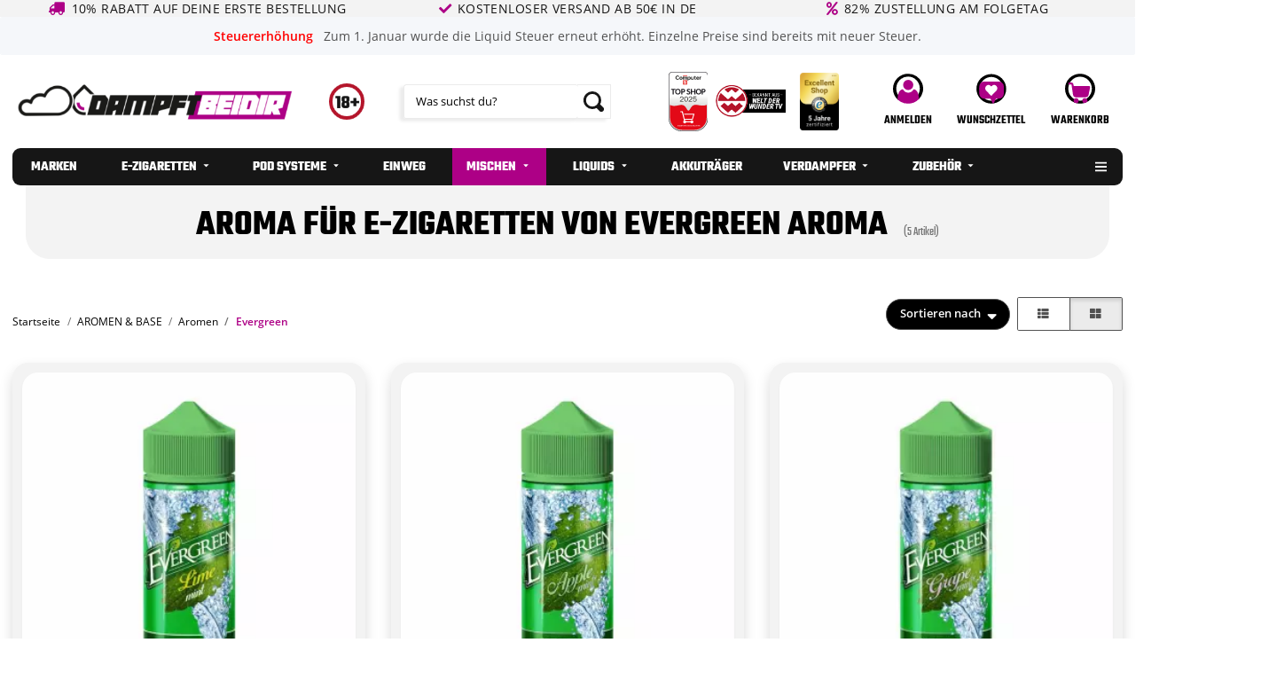

--- FILE ---
content_type: text/html; charset=utf-8
request_url: https://www.dampftbeidir.de/Evergreen-Aroma
body_size: 64012
content:
<!DOCTYPE html>
<html lang="de" itemscope itemtype="https://schema.org/CollectionPage">
        <head><script>(function(w,i,g){w[g]=w[g]||[];if(typeof w[g].push=='function')w[g].push(i)})
(window,'GTM-MF2W4WB','google_tags_first_party');</script><script>(function(w,d,s,l){w[l]=w[l]||[];(function(){w[l].push(arguments);})('set', 'developer_id.dY2E1Nz', true);
		var f=d.getElementsByTagName(s)[0],
		j=d.createElement(s);j.async=true;j.src='/qf7m/';
		f.parentNode.insertBefore(j,f);
		})(window,document,'script','dataLayer');</script>
<!-- NETZdinge.de Plugin Google Codes v5.8.1:  Google Tag Manager - Allgemein - boc -->
<script type="text/javascript" data-eucid="google_tag_manager" data-cookietag-category="notwendig" data-cookietag-name="Google Tag Manager" data-cookietag-description="technisch erforderlich" data-cookietag-cookies="">(function(w,d,s,l,i){w[l]=w[l]||[];w[l].push({'gtm.start':
new Date().getTime(),event:'gtm.js'});var f=d.getElementsByTagName(s)[0],
j=d.createElement(s),dl=l!='dataLayer'?'&l='+l:'';j.async=true;j.src=
'//www.googletagmanager.com/gtm.js?id='+i+dl;f.parentNode.insertBefore(j,f);
})(window,document,'script','dataLayer','GTM-MF2W4WB');</script>
<meta name="kk-dropper-io-token" content="51ccd2f1d58e1c27b86aa5009f450f00">
                    <meta http-equiv="content-type" content="text/html; charset=utf-8">
            <meta name="description" itemprop="description" content="Evergreen Liquids ✓ erfrischende Minz-Aromen &amp; fruchtige Geschmacksrichtungen ✓ Top-Qualität ✓ einfache Longfill-Anwendung ➤ Jetzt kaufen bei DampftBeiDir!">
                        <meta name="viewport" content="width=device-width, initial-scale=1.0">
            <meta http-equiv="X-UA-Compatible" content="IE=edge">
                        <meta name="robots" content="index, follow">

            <meta itemprop="url" content="https://www.dampftbeidir.de/Evergreen-Aroma">
            <meta property="og:type" content="website">
            <meta property="og:site_name" content="Evergreen Liquid kaufen | DampftBeiDir">
            <meta property="og:title" content="Evergreen Liquid kaufen | DampftBeiDir">
            <meta property="og:description" content="Evergreen Liquids ✓ erfrischende Minz-Aromen &amp; fruchtige Geschmacksrichtungen ✓ Top-Qualität ✓ einfache Longfill-Anwendung ➤ Jetzt kaufen bei DampftBeiDir!">
            <meta property="og:url" content="https://www.dampftbeidir.de/Evergreen-Aroma">

                                                                                                                        
                            <meta itemprop="image" content="https://www.dampftbeidir.de/media/image/category/531/lg/evergreen-aroma.jpg">
                <meta property="og:image" content="https://www.dampftbeidir.de/media/image/category/531/lg/evergreen-aroma.jpg">
                <meta property="og:image:width" content="1800">
                <meta property="og:image:height" content="600">
                    

        <title itemprop="name">Evergreen Liquid kaufen | DampftBeiDir</title>

                    
<style type="text/css" data-dropper-inlined="//www.dampftbeidir.de/plugins/kk_dropper/drops/Shared/framework.css?v=100.19.11">
._t-center{text-align:center}._t-left{text-align:left}._t-right{text-align:right}._v-middle{vertical-align:middle!important}._v-top{vertical-align:top!important}._v-bottom{vertical-align:bottom!important}._v-baseline{vertical-align:baseline!important}._m-0{margin:0!important}._m-0-top{margin-top:0!important}._m-0-bottom{margin-bottom:0!important}._m-0-right{margin-right:0!important}._m-0-left{margin-left:0!important}._m-025{margin:.25em!important}._m-025-top{margin-top:.25em!important}._m-025-bottom{margin-bottom:.25em!important}._m-025-right{margin-right:.25em!important}._m-025-left{margin-left:.25em!important}._m-05{margin:.5em!important}._m-05-top{margin-top:.5em!important}._m-05-bottom{margin-bottom:.5em!important}._m-05-right{margin-right:.5em!important}._m-05-left{margin-left:.5em!important}._m-075{margin:.75em!important}._m-075-top{margin-top:.75em!important}._m-075-bottom{margin-bottom:.75em!important}._m-075-right{margin-right:.75em!important}._m-075-left{margin-left:.75em!important}._m-1{margin:1em!important}._m-1-top{margin-top:1em!important}._m-1-bottom{margin-bottom:1em!important}._m-1-right{margin-right:1em!important}._m-1-left{margin-left:1em!important}._m-125{margin:1.25em!important}._m-125-top{margin-top:1.25em!important}._m-125-bottom{margin-bottom:1.25em!important}._m-125-right{margin-right:1.25em!important}._m-125-left{margin-left:1.25em!important}._m-15{margin:1.5em!important}._m-15-top{margin-top:1.5em!important}._m-15-bottom{margin-bottom:1.5em!important}._m-15-right{margin-right:1.5em!important}._m-15-left{margin-left:1.5em!important}._m-175{margin:1.75em!important}._m-175-top{margin-top:1.75em!important}._m-175-bottom{margin-bottom:1.75em!important}._m-175-right{margin-right:1.75em!important}._m-175-left{margin-left:1.75em!important}._m-2{margin:2em!important}._m-2-top{margin-top:2em!important}._m-2-bottom{margin-bottom:2em!important}._m-2-right{margin-right:2em!important}._m-2-left{margin-left:2em!important}._m-25{margin:2.5em!important}._m-25-top{margin-top:2.5em!important}._m-25-bottom{margin-bottom:2.5em!important}._m-25-right{margin-right:2.5em!important}._m-25-left{margin-left:2.5em!important}._m-3{margin:3em!important}._m-3-top{margin-top:3em!important}._m-3-bottom{margin-bottom:3em!important}._m-3-right{margin-right:3em!important}._m-3-left{margin-left:3em!important}._m-4{margin:4em!important}._m-4-top{margin-top:4em!important}._m-4-bottom{margin-bottom:4em!important}._m-4-right{margin-right:4em!important}._m-4-left{margin-left:4em!important}._m-5{margin:5em!important}._m-5-top{margin-top:5em!important}._m-5-bottom{margin-bottom:5em!important}._m-5-right{margin-right:5em!important}._m-5-left{margin-left:5em!important}._p-0{padding:0!important}._p-0-top{padding-top:0!important}._p-0-bottom{padding-bottom:0!important}._p-0-right{padding-right:0!important}._p-0-left{padding-left:0!important}._p-025{padding:.25em!important}._p-025-top{padding-top:.25em!important}._p-025-bottom{padding-bottom:.25em!important}._p-025-right{padding-right:.25em!important}._p-025-left{padding-left:.25em!important}._p-05{padding:.5em!important}._p-05-top{padding-top:.5em!important}._p-05-bottom{padding-bottom:.5em!important}._p-05-right{padding-right:.5em!important}._p-05-left{padding-left:.5em!important}._p-075{padding:.75em!important}._p-075-top{padding-top:.75em!important}._p-075-bottom{padding-bottom:.75em!important}._p-075-right{padding-right:.75em!important}._p-075-left{padding-left:.75em!important}._p-1{padding:1em!important}._p-1-top{padding-top:1em!important}._p-1-bottom{padding-bottom:1em!important}._p-1-right{padding-right:1em!important}._p-1-left{padding-left:1em!important}._p-125{padding:1.25em!important}._p-125-top{padding-top:1.25em!important}._p-125-bottom{padding-bottom:1.25em!important}._p-125-right{padding-right:1.25em!important}._p-125-left{padding-left:1.25em!important}._p-15{padding:1.5em!important}._p-15-top{padding-top:1.5em!important}._p-15-bottom{padding-bottom:1.5em!important}._p-15-right{padding-right:1.5em!important}._p-15-left{padding-left:1.5em!important}._p-175{padding:1.75em!important}._p-175-top{padding-top:1.75em!important}._p-175-bottom{padding-bottom:1.75em!important}._p-175-right{padding-right:1.75em!important}._p-175-left{padding-left:1.75em!important}._p-2{padding:2em!important}._p-2-top{padding-top:2em!important}._p-2-bottom{padding-bottom:2em!important}._p-2-right{padding-right:2em!important}._p-2-left{padding-left:2em!important}._p-25{padding:2.5em!important}._p-25-top{padding-top:2.5em!important}._p-25-bottom{padding-bottom:2.5em!important}._p-25-right{padding-right:2.5em!important}._p-25-left{padding-left:2.5em!important}._p-3{padding:3em!important}._p-3-top{padding-top:3em!important}._p-3-bottom{padding-bottom:3em!important}._p-3-right{padding-right:3em!important}._p-3-left{padding-left:3em!important}._p-4{padding:4em!important}._p-4-top{padding-top:4em!important}._p-4-bottom{padding-bottom:4em!important}._p-4-right{padding-right:4em!important}._p-4-left{padding-left:4em!important}._p-5{padding:5em!important}._p-5-top{padding-top:5em!important}._p-5-bottom{padding-bottom:5em!important}._p-5-right{padding-right:5em!important}._p-5-left{padding-left:5em!important}._fs-0{font-size:0!important}._fs-01{font-size:.1em!important}._fs-02{font-size:.2em!important}._fs-03{font-size:.3em!important}._fs-04{font-size:.4em!important}._fs-05{font-size:.5em!important}._fs-06{font-size:.6em!important}._fs-07{font-size:.7em!important}._fs-075{font-size:.75em!important}._fs-08{font-size:.8em!important}._fs-09{font-size:.9em!important}._fs-095{font-size:.95em!important}._fs-1{font-size:1em!important}._fs-11{font-size:1.1em!important}._fs-12{font-size:1.2em!important}._fs-13{font-size:1.3em!important}._fs-14{font-size:1.4em!important}._fs-15{font-size:1.5em!important}._fs-16{font-size:1.6em!important}._fs-17{font-size:1.7em!important}._fs-18{font-size:1.8em!important}._fs-19{font-size:1.9em!important}._fs-2{font-size:2em!important}._fs-25{font-size:2.5em!important}._fs-3{font-size:3em!important}._fs-35{font-size:3.5em!important}._fs-4{font-size:4em!important}._fs-5{font-size:5em!important}._fs-6{font-size:6em!important}._fs-7{font-size:7em!important}._left{float:left!important}._right{float:right!important}._fw-light{font-weight:300!important}._fw-normal{font-weight:400!important}._fw-bold{font-weight:700!important}._fw-heavy{font-weight:800!important}._lh-normal{line-height:normal!important}._lh-0{line-height:0!important}._lh-1{line-height:1!important}._lh-11{line-height:1.1!important}._lh-12{line-height:1.2!important}._lh-13{line-height:1.3!important}._lh-14{line-height:1.4!important}._lh-15{line-height:1.5!important}._lh-2{line-height:1.5!important}._relative{position:relative}._absolute{position:absolute}._static{position:static}._d-block{display:block}._d-inline{display:inline}._d-inline-block{display:inline-block}._d-table{display:table}._d-table-row{display:table-row}._d-table-cell{display:table-cell}._hcenter{display:table;margin-left:auto;margin-right:auto}._br-0{border-radius:0!important}._br-2{border-radius:2px!important}._b-left{border-left:1px solid #ddd!important}._b-right{border-right:1px solid #ddd!important}._b-top{border-top:1px solid #ddd!important}._b-bottom{border-bottom:1px solid #ddd!important}._b-all{border:1px solid #ddd!important}._b-none{border:0 none!important}._c-default{cursor:default!important}._c-pointer{cursor:pointer!important}._click-through{pointer-events:none!important}._o-0{opacity:0!important}._o-01{opacity:.1!important}._o-02{opacity:.2!important}._o-03{opacity:.3!important}._o-04{opacity:.4!important}._o-05{opacity:.5!important}._o-06{opacity:.6!important}._o-07{opacity:.7!important}._o-08{opacity:.8!important}._o-09{opacity:.9!important}._o-1{opacity:1!important}._o-1-hover:hover{opacity:1!important}._w-5{width:5%!important}._w-10{width:10%!important}._w-15{width:15%!important}._w-20{width:20%!important}._w-25{width:25%!important}._w-30{width:30%!important}._w-33{width:33.333333333333333%!important}._w-35{width:35%!important}._w-30{width:30%!important}._w-40{width:40%!important}._w-50{width:50%!important}._w-60{width:60%!important}._w-66{width:66%!important}._w-70{width:70%!important}._w-75{width:75%!important}._w-80{width:80%!important}._w-85{width:85%!important}._w-90{width:90%!important}._w-95{width:95%!important}._w-100{width:100%!important}._dg{display:block;clear:both}._dgw{display:flex;flex-wrap:wrap;flex-direction:row;--dg-units:12;--dg-gap-x:30px;--dg-gap-y:30px}._dg>._dgw{gap:0 var(--dg-gap-x);margin:calc(-1 * var(--dg-gap-y)/ 2) 0}._dgs{--dg-offset:0;--dg-span:var(--dg-units);display:block}._dgw>._dgs{width:calc(((var(--dg-span)/ var(--dg-units)) * 100%) - ((var(--dg-units) - var(--dg-span))/ var(--dg-units)) * var(--dg-gap-x));margin-left:calc(((var(--dg-offset)/ var(--dg-units)) * 100%) + (var(--dg-offset) * (var(--dg-gap-x)/ var(--dg-units))));padding:calc(var(--dg-gap-y)/ 2) 0}._dgb{display:none;width:100%;clear:both}i.kk-icon-svg{display:inline-block;display:inline-flex;align-self:center;line-height:1;align-items:center;position:relative;top:.125em}i.kk-icon-svg>svg{height:1em;fill:currentColor}i.kk-icon-boxed{width:1em;text-align:center}.kk-loader,.kk-loader:after,.kk-loader:before{animation:kk_loader 1s infinite ease-in-out;width:1em;height:4em}.kk-loader{text-indent:-9999em;position:relative;font-size:11px;transform:translateZ(0);animation-delay:-.16s;margin:0 auto;top:50px}.kk-loader:after,.kk-loader:before{position:absolute;top:0;content:''}.kk-loader:before{left:-1.5em;animation-delay:-.32s}.kk-loader:after{left:1.5em}@keyframes kk_loader{0%,100%,80%{box-shadow:0 0;height:4em}40%{box-shadow:0 -2em;height:5em}}.kk-drop-lazy-load-container{position:relative}.kk-drop-lazy-load-container .kk-loader{opacity:.15;position:absolute;left:50%;transform:translateX(-50%) translateZ(0)}
</style>
<style type="text/css" data-dropper-inlined="//www.dampftbeidir.de/plugins/kk_dropper/drops/Shared/kkItemSlider/kkItemSlider.css?v=100.19.11">
.kk-item-slider-style-wrap,.kk-item-slider-style-wrap *{-moz-box-sizing:border-box;box-sizing:border-box;-webkit-user-select:none;-moz-user-select:none;user-select:none}.kk-item-slider-style-wrap .kk-item-slider{transition:opacity .3s;will-change:transition,transform,opacity}.kk-item-slider-style-wrap.has-nav.kk-slider-horizontal .kk-item-slider{padding:0 30px}.kk-item-slider-style-wrap.has-nav.kk-slider-vertical .kk-item-slider{padding:30px 0;overflow:hidden}.kk-item-slider-style-wrap{position:relative;display:inline-block;width:100%}.kk-item-slider-root{overflow:hidden!important;position:relative!important;padding:0!important;margin:0!important;width:100%;height:100%}.kk-slider-vertical .kk-slider-item{width:auto}.kk-slider-vertical .kk-item-slider{overflow:hidden}.kk-item-slider{white-space:nowrap;overflow:hidden}.kk-item-slider.initialized{position:absolute!important;padding:0!important;margin:0!important;top:0;left:0;white-space:nowrap!important;overflow:visible!important}.kk-slider-item{margin:0!important;min-width:0!important;transition:none!important;display:inline-block!important;white-space:normal}.kk-item-slider-next,.kk-item-slider-prev{position:absolute;cursor:pointer;opacity:.5;-webkit-user-select:none;-moz-user-select:none;user-select:none;transition:opacity .1s}.kk-slider-horizontal .kk-item-slider-next,.kk-slider-horizontal .kk-item-slider-prev{top:0;bottom:0;width:30px;background:url("/plugins/kk_dropper/drops/Shared/kkItemSlider/img/arrow-left.png") no-repeat center center;background-size:20px auto}.kk-slider-horizontal .kk-item-slider-prev{left:0}.kk-slider-horizontal .kk-item-slider-next{right:0;background-image:url("/plugins/kk_dropper/drops/Shared/kkItemSlider/img/arrow-right.png")}.kk-slider-vertical .kk-item-slider-next,.kk-slider-vertical .kk-item-slider-prev{left:0;right:0;height:30px;background:url("/plugins/kk_dropper/drops/Shared/kkItemSlider/img/arrow-up.png") no-repeat center center;background-size:auto 20px}.kk-slider-vertical .kk-item-slider-prev{top:0}.kk-slider-vertical .kk-item-slider-next{bottom:0;background-image:url("/plugins/kk_dropper/drops/Shared/kkItemSlider/img/arrow-down.png")}.kk-item-slider-next:hover,.kk-item-slider-prev:hover{opacity:1}.kk-item-slider-next.disallowed,.kk-item-slider-prev.disallowed{opacity:.15}.kk-item-slider-style-wrap.all-visible .kk-item-slider-next,.kk-item-slider-style-wrap.all-visible .kk-item-slider-prev{display:none}.kk-item-slider.items-1>li,.kk-item-slider.kk-slider-items-1>div{width:100%}.kk-item-slider.kk-slider-items-2>div,.kk-item-slider.kk-slider-items-2>li{width:50%}.kk-item-slider.kk-slider-items-3>div,.kk-item-slider.kk-slider-items-3>li{width:33.3%}.kk-item-slider.kk-slider-items-4>div,.kk-item-slider.kk-slider-items-4>li{width:25%}.kk-item-slider.kk-slider-items-5>div,.kk-item-slider.kk-slider-items-5>li{width:20%}.kk-item-slider.kk-slider-items-6>div,.kk-item-slider.kk-slider-items-6>li{width:16.66%}.kk-item-slider.kk-slider-items-7>div,.kk-slider-items-7>li{width:14.28%}.kk-item-slider.kk-item-slider.kk-slider-items-8>div,.kk-item-slider.kk-slider-items-8>li{width:12.5%}
</style>
<style type="text/css" data-dropper-inlined="//www.dampftbeidir.de/plugins/kk_dropper/drops/KK_FlexMenu/css/flexmenu.css?v=1.2.2">
.kk-fm,.kk-fm *{-moz-box-sizing:border-box;box-sizing:border-box}.kk-fm{width:100%;position:relative;text-align:left;--kk-fm-submenu-max-height:calc(100vh - 200px)}.kk-fm:after{content:"";display:table;clear:both}.kk-fm.kk-fm-mobile{transform:translate3d(0,0,0)}.kk-fm.kk-fm-mobile:hover{transform:none}html.kk-fm-mobile-noscroll,html.kk-fm-mobile-noscroll body{overflow:hidden;pointer-events:none}.kk-fm-mobile-noscroll .kk-fm{pointer-events:all}@media screen and (max-width:767px){.kk-fm .kk-fm-center-container{padding:0}}.kk-fm .kk-fm-entry-wrapper{display:flex;transition:opacity .1s ease-in;width:100%;overflow:hidden;position:relative}@media screen and (max-width:785px){.kk-fm .kk-fm-entry-wrapper{opacity:0}}.kk-fm.kk-fm-initialized .kk-fm-entry-wrapper{opacity:1;overflow:visible}.kk-fm a{pointer-events:none}.kk-fm.kk-fm-initialized a{pointer-events:all}.kk-fm .kk-fm-hidden{display:none!important}.kk-fm.kk-fm-sticky{position:fixed;backface-visibility:hidden;margin-top:0!important;top:0;z-index:12;transform:translate3d(0,0,0)}@media screen and (max-width:785px){header .kk-fm{margin-bottom:1em}}.kk-fm .kk-fm-section-heading{font-weight:700;font-size:1.05em}#header-branding>.kk-fm{margin-top:1em}.kk-fm-entry-visible-lg,.kk-fm-entry-visible-md,.kk-fm-entry-visible-sm,.kk-fm-entry-visible-sticky,.kk-fm-entry-visible-xs{display:none!important}@media screen and (max-width:767px){.kk-fm-entry-visible-xs{display:block!important;display:flex!important}}@media screen and (min-width:768px) and (max-width:991px){.kk-fm-entry-visible-sm{display:block!important;display:flex!important}}@media screen and (min-width:992px) and (max-width:1199px){.kk-fm-entry-visible-md{display:block!important;display:flex!important}}@media screen and (min-width:1200px){.kk-fm-entry-visible-lg{display:block!important;display:flex!important}}.kk-fm .kk-fm-entry.kk-fm-entry-visible-sticky,.kk-fm.kk-fm-sticky .kk-fm-entry.kk-fm-entry-hidden-sticky{display:none!important}.kk-fm.kk-fm-sticky .kk-fm-entry.kk-fm-entry-visible-sticky{display:block!important;display:flex!important}.kk-fm .kk-fm-entry-group,.kk-fm .kk-fm-hidden-entries-container{display:flex;flex:1 1 auto}.kk-fm .kk-fm-entry-group{flex-wrap:nowrap;white-space:nowrap}.kk-fm .kk-fm-hidden-entries-container{flex-wrap:wrap;white-space:normal;position:relative}.kk-fm .kk-fm-entry-group-right{justify-content:flex-end}.kk-fm .kk-fm-entry{display:flex;vertical-align:baseline;border-color:transparent;transition:opacity .2s;max-width:100%}.kk-fm .kk-fm-entry .kk-fm-entry-label{padding:1em;display:flex;max-width:100%;overflow:hidden;text-decoration:none;vertical-align:middle;white-space:nowrap;align-items:center;flex:0 1 auto;transition:color .2s,background-color .2s}.kk-fm .kk-fm-entry .kk-fm-entry-label:not([href]){cursor:default}.kk-fm .kk-fm-entry .kk-fm-entry-label:hover{text-decoration:none}.kk-fm .kk-fm-entry-label .kk-fm-caret-down{margin-left:.25em}.kk-fm .kk-fm-entry-label .kk-fm-entry-icon{max-height:1em;line-height:0;vertical-align:text-bottom;margin-right:.5em}.kk-fm .kk-fm-entry-label .kk-fm-entry-font-icon+span{margin-left:.5em}.kk-fm .kk-fm-entry-group-left .kk-fm-entry{border-right-width:1px;border-right-style:solid}.kk-fm .kk-fm-entry-group-right .kk-fm-entry,.kk-fm .kk-fm-entry-type-toggler{border-left-width:1px;border-left-style:solid}.kk-fm .kk-fm-hidden-entries-container .kk-fm-entry{border-top-width:1px;border-top-style:solid}.kk-fm .kk-fm-entry.kk-fm-entry-type-toggler-left{order:-1;border-left:0 none;border-right-style:solid;border-right-width:1px}.kk-fm .kk-fm-entry.kk-fm-entry-type-toggler .kk-fm-entry-label{cursor:pointer}.kk-fm .kk-fm-entry-type-logo .kk-fm-entry-label{padding-top:.5em;padding-bottom:.5em;background:0 0!important}.kk-fm .kk-fm-entry.kk-fm-entry-type-logo .kk-fm-entry-icon{margin-right:0;max-height:2em}.kk-fm .kk-fm-entry.kk-fm-entry-type-search .kk-fm-entry-label{padding:.6em .5em}.kk-fm .kk-fm-entry.kk-fm-entry-type-search .kk-fm-search-icon{font-size:.9em}.kk-fm .kk-fm-entry.kk-fm-entry-type-search .kk-fm-search--wrapper{background:rgba(255,255,255,.15);padding:.4em .75em .4em 1em;transition:background .2s;border-radius:30px;display:flex;width:100%}.kk-fm .kk-fm-entry.kk-fm-entry-type-search.kk-fm-active .kk-fm-search--wrapper,.kk-fm .kk-fm-entry.kk-fm-entry-type-search.kk-fm-hover .kk-fm-search--wrapper{background:rgba(128,128,128,0)!important}.kk-fm .kk-fm-entry.kk-fm-entry-type-search .kk-fm-search--input{background:0 0;border-radius:0;border:0 none;outline:0;height:100%;width:130px;text-shadow:none;box-shadow:none;font-size:1em;padding:0;text-align:left;color:inherit;flex:1 1 auto}.kk-fm .kk-fm-entry.kk-fm-entry-type-search .kk-fm-search--input:focus{text-align:left}.kk-fm .kk-fm-search--input::-webkit-input-placeholder{color:inherit!important;opacity:.7}.kk-fm .kk-fm-search--input::-moz-placeholder{color:inherit!important;opacity:.7}.kk-fm .kk-fm-search--input:-moz-placeholder{color:inherit!important;opacity:.7}.kk-fm .kk-fm-search--input:-ms-input-placeholder{color:inherit!important;opacity:.7}.kk-fm .kk-fm-entry.kk-fm-entry-type-search .kk-fm-search--input:focus{text-align:left;outline:0}.kk-fm .kk-fm-entry.kk-fm-entry-type-cart .kk-fm-entry-font-icon{margin-right:0}.kk-fm .kk-fm-entry.kk-fm-entry-type-cart .kk-fm-cart-count{font-weight:600;margin-right:.5em;font-style:normal;display:inline-flex;border:1px solid;line-height:1;border-radius:.7em;padding:0 4px;font-size:11px;height:16px;min-width:16px;justify-content:center;align-items:center}.kk-fm .kk-fm-hidden-entries-container{width:100%;background:rgba(0,0,0,.1)}.kk-fm .kk-fm-hidden-entries-container .kk-fm-entry,.kk-fm .kk-fm-hidden-entries-container .kk-fm-entry .kk-fm-entry-label{width:100%}@media screen and (min-width:786px){.kk-fm .kk-fm-hidden-entries-container .kk-fm-entry{flex:1 50%}.kk-fm .kk-fm-hidden-entries-container .kk-fm-entry:nth-child(2n){border-left-style:solid;border-left-width:1px}}.kk-fm .kk-fm-hidden-entries-container .kk-fm-entry .kk-fm-entry-label{display:flex}.kk-fm .kk-fm-hidden-entries-container .kk-fm-entry .kk-fm-entry-label--name{flex:1 1 auto}.kk-fm .kk-fm-hidden-entries-container .kk-fm-entry .kk-fm-entry-label .kk-fm-caret-down{flex:0 1 auto}.kk-fm .kk-fm-hidden-entries-container .kk-fm-entry .kk-fm-submenu{left:0!important;max-width:none!important}.kk-fm .kk-fm-submenu{position:absolute;left:0;right:0;top:100%;overflow-y:auto;max-height:var(--kk-fm-submenu-max-height);background:#fafafa;box-shadow:0 9px 37px rgba(0,0,0,.2),0 0 0 1px rgba(0,0,0,.1);border-radius:0 0 4px 4px;width:100%;opacity:0;visibility:hidden;z-index:10;pointer-events:none;white-space:normal}.kk-fm .kk-fm-entry.kk-fm-active .kk-fm-submenu{opacity:1;z-index:11;pointer-events:all;visibility:visible}.kk-fm.kk-fm-sticky .kk-fm-submenu{overflow-y:auto;max-height:var(--kk-fm-submenu-max-height)}.kk-fm.kk-fm-mobile .kk-fm-entry .kk-fm-submenu{position:fixed;top:0!important;left:0!important;height:100%;max-height:none;width:100%;min-width:initial;max-width:1140px;margin:0 auto}.kk-fm.kk-fm-mobile .kk-fm-entry.kk-fm-active .kk-fm-submenu{overflow-y:auto;-webkit-overflow-scrolling:touch;-webkit-backface-visibility:hidden}.kk-fm .kk-fm-submenu .kk-fm-link{color:inherit}.kk-fm .kk-fm-submenu .kk-fm-submenu--info{display:none;text-align:left;overflow:hidden;line-height:1;white-space:nowrap;text-decoration:none;align-items:center;top:0;z-index:2}.kk-fm.kk-fm-mobile .kk-fm-submenu .kk-fm-submenu--info{display:flex;position:sticky;-webkit-backdrop-filter:blur(10px);backdrop-filter:blur(30px)}.kk-fm .kk-fm-submenu--info .kk-fm-submenu--close{float:right;line-height:1;font-size:1.75em;padding:.5em 1em;flex:0}.kk-fm .kk-fm-submenu--info .kk-fm-link{padding:1em 1.5em;flex:1 1 auto;overflow:hidden;text-overflow:ellipsis}.kk-fm .kk-fm-submenu .kk-fm-submenu-loader{display:block;height:0;transition:opacity .4s,margin .4s,visibility .4s 0s;opacity:1}.kk-fm .kk-fm-submenu.kk-fm-submenu-loaded .kk-fm-submenu-loader{opacity:0;visibility:hidden;margin:0 auto}.kk-fm .kk-fm-submenu .kk-fm-submenu-loader:before{content:"";display:block;position:absolute;top:70px;left:50%;margin-left:-30px;width:60px;height:60px;border-radius:50%;border:1px solid rgba(128,128,128,.5);border-right-color:inherit;animation:kk-fm-loader .6s infinite linear;transform-origin:50% 50%}@keyframes kk-fm-loader{0%{transform:rotate(0)}100%{transform:rotate(359deg)}}.kk-fm .kk-fm-submenu .kk-fm-submenu-ajax-content{display:block;width:100%;left:0;right:0;height:200px;opacity:0;min-height:200px;max-height:200px;transition:opacity .5s,max-height 2s}.kk-fm .kk-fm-submenu.kk-fm-submenu-loaded .kk-fm-submenu-ajax-content{position:static;max-height:5000px;height:auto;opacity:1}.kk-fm.kk-fm-anim-none .kk-fm-submenu{transiton:none}.kk-fm.kk-fm-anim-none .kk-fm-entry.kk-fm-active .kk-fm-submenu{transiton:none}.kk-fm.kk-fm-anim-fade .kk-fm-submenu{transition:opacity .2s,visibility 0s .2s}.kk-fm.kk-fm-anim-fade .kk-fm-entry.kk-fm-active .kk-fm-submenu{transition:opacity .2s}.kk-fm.kk-fm-anim-grow .kk-fm-submenu{transform:scaleY(.9);transform-origin:50% 0%;transition:transform 0s .3s,opacity .3s,visibility 0s .3s}.kk-fm.kk-fm-anim-grow .kk-fm-entry.kk-fm-active .kk-fm-submenu{transform:scaleY(1);transition:transform .3s,opacity .2s}.kk-fm.kk-fm-anim-wobble .kk-fm-submenu{transform:rotateX(90deg);transform-origin:50% 0%;transition:transform 0s .3s,opacity .3s,visibility 0s .3s}.kk-fm.kk-fm-anim-wobble .kk-fm-entry.kk-fm-active .kk-fm-submenu{transform:rotateX(0);transition:transform .4s cubic-bezier(.25, .1, .32, 1.89),opacity 150ms}@media screen and (max-width:1140px){.kk-fm.kk-fm-mobile .kk-fm-submenu{opacity:0;transform:translateX(-100vw);transform-origin:50% 0%;transition:transform .3s ease-in-out,opacity .1s .2s,visibility 0s .3s!important}.kk-fm.kk-fm-mobile .kk-fm-entry.kk-fm-active .kk-fm-submenu{opacity:1;transform:translateX(0);transition:transform 250ms ease-out,opacity 50ms!important}}.kk-fm .kk-fm-boxarea{position:relative;display:flex;flex-flow:row wrap;padding:1em}.kk-fm .kk-fm-box{display:flex;flex-flow:column wrap;flex:1 0 16.875em;margin:0;min-width:16.875em;max-width:100%}.kk-fm .kk-fm-box.kk-fm-box-top{order:0;flex:3 100%}.kk-fm .kk-fm-box.kk-fm-box-left{order:1}.kk-fm .kk-fm-box.kk-fm-box-center{flex:2 0 33.75em;order:2}.kk-fm .kk-fm-box.kk-fm-box-right{order:3}.kk-fm .kk-fm-box.kk-fm-box-bottom{order:4;flex:3 100%}.kk-fm-content-wrapper{width:100%;padding:.75em;display:flex;flex:auto}.kk-fm .kk-fm-content{flex:auto;position:relative;width:100%;display:flex;flex-direction:column}.kk-fm .kk-fm-content.kk-fm-content-framed{background:#fff;border:1px solid #e0e0e0;border-radius:3px}.kk-fm .kk-fm-content .kk-fm-content-body{position:relative;padding:0;flex:1 0 auto}.kk-fm .kk-fm-content.kk-fm-content-framed .kk-fm-content-body{padding:1.5em}.kk-fm .kk-fm-content.kk-fm-content-framed .kk-fm-content-body.kk-fm-content-body--nopadding{padding:0}.kk-fm .kk-fm-content-title{margin:0;border-bottom:1px solid #e0e0e0;flex:0 1 auto}.kk-fm .kk-fm-content-framed .kk-fm-content-title{padding:.75em 1.5em}.kk-fm .kk-fm-content.kk-fm-content-unframed .kk-fm-content-title{text-align:left;padding:.75em 0;margin-bottom:1.5em}.kk-fm .kk-fm-content-body>:first-child{margin-top:0!important}.kk-fm .kk-fm-content-body>:last-child{margin-bottom:0!important}.kk-fm .kk-fm-img{max-width:100%}.kk-fm .kk-fm-listing{clear:both;display:inline-block;width:100%}.kk-fm-grid{display:flex!important;flex-wrap:wrap;text-align:left;width:100%;padding:0}.kk-fm-grid-item{display:block!important;float:left;margin:0!important}.kk-fm-grid.kk-fm-grid--inited{display:grid!important;grid-auto-flow:row;grid-gap:0;align-items:stretch}.kk-fm-grid.kk-fm-grid--inited .kk-fm-grid-item{float:none!important}.kk-fm-grid.kk-fm-grid--inited:not(.kk-fm-grid-distribute):not(.kk-fm-grid-center){grid-template-columns:repeat(auto-fit,minmax(var(--kk-fm-grid-min-width,0px),var(--kk-fm-grid-min-width,0px)));justify-content:start}.kk-fm-grid.kk-fm-grid--inited.kk-fm-grid-distribute{grid-template-columns:repeat(auto-fit,minmax(var(--kk-fm-grid-min-width,0px),1fr));justify-content:stretch}.kk-fm-grid.kk-fm-grid--inited.kk-fm-grid-center{grid-template-columns:repeat(auto-fit,minmax(var(--kk-fm-grid-min-width,0px),var(--kk-fm-grid-min-width,0px)));justify-content:center}.kk-fm .kk-fm-content-description--image{float:left;margin:0 1.5em .5em 0}.kk-fm .kk-fm-content-description--text{opacity:.8}.kk-fm .kk-fm-content-description--title{color:inherit;font-size:1.75em;line-height:1.1}.kk-fm .kk-fm-content-description--title+.kk-fm-content-description--text{margin-top:.75em}@media screen and (max-width:767px){.kk-fm .kk-fm-content-description--title{font-size:1.5em}}.kk-fm .kk-fm-listing .kk-fm-listing--item{display:block;float:left}.kk-fm .kk-fm-listing .kk-fm-listing--item-wrapper{padding:.75em;text-align:center}.kk-fm .kk-fm-listing .kk-fm-listing--item-name{display:block;margin-top:.5em;white-space:nowrap}.kk-fm .kk-fm-listing--slider .kk-fm-listing--item{float:none;width:auto;min-width:0}.kk-fm .kk-fm-listing--slider .kk-fm-listing--item-name{overflow:hidden;text-overflow:ellipsis}.kk-fm .kk-fm-content-body .kk-fm-listing--linklist{display:inline-block}.kk-fm .kk-fm-listing--linklist-level0{display:block;padding:0 2em 0 0;float:left}.kk-fm .kk-fm-listing--linklist-label{padding:.25em 0;display:block}.kk-fm .kk-fm-listing--linklist-level0>.kk-fm-listing--linklist-label{display:block;white-space:normal}.kk-fm .kk-fm-listing--linklist-level1>.kk-fm-listing--linklist-label{white-space:nowrap;overflow:hidden;text-overflow:ellipsis}.kk-fm .kk-fm-listing--linklist-group{margin-top:.25em;margin-bottom:1em}.kk-fm .kk-fm-listing--item-more{font-style:italic;white-space:nowrap;opacity:.7;font-size:.95em}.kk-fm .kk-fm-listing--index-group{display:block;padding:0 2em .5em 0;float:left}.kk-fm .kk-fm-listing--index-letter{font-size:1.1em;display:block}
</style>
<style type="text/css" data-dropper-inlined="//www.dampftbeidir.de/plugins/kk_dropper/drops/KK_Notify/notify.css?v=1.0.5">
.kk-notifier{text-align:center;margin:0!important;padding:0!important}.kk-notifier.fixed{position:fixed;top:0;left:0;width:100%;z-index:999}.kk-notifier.fixed .kk-notifier-box{border-radius:0!important}.kk-notifier .kk-notifier-box{margin:0!important}.kk-notifier .kk-notifier-heading{font-weight:700;margin-right:.5em}.kk-notifier .kk-notifier-heading,.kk-notifier .kk-notifier-message{display:inline-block}
</style>
<style type="text/css" data-dropper-inlined="//www.dampftbeidir.de/plugins/kk_dropper/integrations/INT_Nova/css/style.css?v=1.1.3">
.int-nova-article-wrapper.product-wrapper{height:auto!important}
</style>
<meta name="kk-dropper-stylesheets" content="">
<link rel="canonical" href="https://www.dampftbeidir.de/Evergreen-Aroma">
        
        

                    <link rel="icon" href="https://www.dampftbeidir.de/favicon.ico" sizes="48x48">
            <link rel="icon" href="https://www.dampftbeidir.de/favicon.svg" sizes="any" type="image/svg+xml">
            <link rel="apple-touch-icon" href="https://www.dampftbeidir.de/apple-touch-icon.png">
            <link rel="manifest" href="https://www.dampftbeidir.de/site.webmanifest">
            <meta name="msapplication-TileColor" content="#1C1D2C">
            <meta name="msapplication-TileImage" content="https://www.dampftbeidir.de/mstile-144x144.png">
        
                    <meta name="theme-color" content="#1C1D2C">
        

                                                                            <style id="criticalCSS">
                                            @charset "UTF-8";
:root{--blue: #007bff;--indigo: #6610f2;--purple: #6f42c1;--pink: #e83e8c;--red: #dc3545;--orange: #fd7e14;--yellow: #ffc107;--green: #28a745;--teal: #20c997;--cyan: #17a2b8;--white: #ffffff;--gray: #707070;--gray-dark: #343a40;--primary: #AD0086;--secondary: #525252;--success: #1C871E;--info: #525252;--warning: #a56823;--danger: #b90000;--light: #f5f7fa;--dark: #525252;--gray: #707070;--gray-light: #f5f7fa;--gray-medium: #ebebeb;--gray-dark: #9b9b9b;--gray-darker: #525252;--breakpoint-xs: 0;--breakpoint-sm: 576px;--breakpoint-md: 768px;--breakpoint-lg: 992px;--breakpoint-xl: 1300px;--font-family-sans-serif: "Open Sans", sans-serif;--font-family-monospace: SFMono-Regular, Menlo, Monaco, Consolas, "Liberation Mono", "Courier New", monospace}*,*::before,*::after{box-sizing:border-box}html{font-family:sans-serif;line-height:1.15;-webkit-text-size-adjust:100%;-webkit-tap-highlight-color:rgba(0, 0, 0, 0)}article,aside,figcaption,figure,footer,header,hgroup,main,nav,section{display:block}body{margin:0;font-family:"Open Sans", sans-serif;font-size:0.875rem;font-weight:400;line-height:1.5;color:#525252;text-align:left;background-color:#f5f7fa}[tabindex="-1"]:focus:not(:focus-visible){outline:0 !important}hr{box-sizing:content-box;height:0;overflow:visible}h1,h2,h3,h4,h5,h6{margin-top:0;margin-bottom:1rem}p{margin-top:0;margin-bottom:1rem}abbr[title],abbr[data-original-title]{text-decoration:underline;text-decoration:underline dotted;cursor:help;border-bottom:0;text-decoration-skip-ink:none}address{margin-bottom:1rem;font-style:normal;line-height:inherit}ol,ul,dl{margin-top:0;margin-bottom:1rem}ol ol,ul ul,ol ul,ul ol{margin-bottom:0}dt{font-weight:700}dd{margin-bottom:0.5rem;margin-left:0}blockquote{margin:0 0 1rem}b,strong{font-weight:bolder}small{font-size:80%}sub,sup{position:relative;font-size:75%;line-height:0;vertical-align:baseline}sub{bottom:-0.25em}sup{top:-0.5em}a{color:#525252;text-decoration:underline;background-color:transparent}a:hover{color:#F8BF00;text-decoration:none}a:not([href]):not([class]){color:inherit;text-decoration:none}a:not([href]):not([class]):hover{color:inherit;text-decoration:none}pre,code,kbd,samp{font-family:SFMono-Regular, Menlo, Monaco, Consolas, "Liberation Mono", "Courier New", monospace;font-size:1em}pre{margin-top:0;margin-bottom:1rem;overflow:auto;-ms-overflow-style:scrollbar}figure{margin:0 0 1rem}img{vertical-align:middle;border-style:none}svg{overflow:hidden;vertical-align:middle}table{border-collapse:collapse}caption{padding-top:0.75rem;padding-bottom:0.75rem;color:#707070;text-align:left;caption-side:bottom}th{text-align:inherit;text-align:-webkit-match-parent}label{display:inline-block;margin-bottom:0.5rem}button{border-radius:0}button:focus:not(:focus-visible){outline:0}input,button,select,optgroup,textarea{margin:0;font-family:inherit;font-size:inherit;line-height:inherit}button,input{overflow:visible}button,select{text-transform:none}[role="button"]{cursor:pointer}select{word-wrap:normal}button,[type="button"],[type="reset"],[type="submit"]{-webkit-appearance:button}button:not(:disabled),[type="button"]:not(:disabled),[type="reset"]:not(:disabled),[type="submit"]:not(:disabled){cursor:pointer}button::-moz-focus-inner,[type="button"]::-moz-focus-inner,[type="reset"]::-moz-focus-inner,[type="submit"]::-moz-focus-inner{padding:0;border-style:none}input[type="radio"],input[type="checkbox"]{box-sizing:border-box;padding:0}textarea{overflow:auto;resize:vertical}fieldset{min-width:0;padding:0;margin:0;border:0}legend{display:block;width:100%;max-width:100%;padding:0;margin-bottom:0.5rem;font-size:1.5rem;line-height:inherit;color:inherit;white-space:normal}progress{vertical-align:baseline}[type="number"]::-webkit-inner-spin-button,[type="number"]::-webkit-outer-spin-button{height:auto}[type="search"]{outline-offset:-2px;-webkit-appearance:none}[type="search"]::-webkit-search-decoration{-webkit-appearance:none}::-webkit-file-upload-button{font:inherit;-webkit-appearance:button}output{display:inline-block}summary{display:list-item;cursor:pointer}template{display:none}[hidden]{display:none !important}.img-fluid{max-width:100%;height:auto}.img-thumbnail{padding:0.25rem;background-color:#f5f7fa;border:1px solid #dee2e6;border-radius:0.125rem;box-shadow:0 1px 2px rgba(0, 0, 0, 0.075);max-width:100%;height:auto}.figure{display:inline-block}.figure-img{margin-bottom:0.5rem;line-height:1}.figure-caption{font-size:90%;color:#707070}code{font-size:87.5%;color:#e83e8c;word-wrap:break-word}a>code{color:inherit}kbd{padding:0.2rem 0.4rem;font-size:87.5%;color:#ffffff;background-color:#212529;border-radius:0.125rem;box-shadow:inset 0 -0.1rem 0 rgba(0, 0, 0, 0.25)}kbd kbd{padding:0;font-size:100%;font-weight:700;box-shadow:none}pre{display:block;font-size:87.5%;color:#212529}pre code{font-size:inherit;color:inherit;word-break:normal}.pre-scrollable{max-height:340px;overflow-y:scroll}.container,.container-fluid,.container-sm,.container-md,.container-lg,.container-xl{width:100%;padding-right:1rem;padding-left:1rem;margin-right:auto;margin-left:auto}@media (min-width:576px){.container,.container-sm{max-width:97vw}}@media (min-width:768px){.container,.container-sm,.container-md{max-width:720px}}@media (min-width:992px){.container,.container-sm,.container-md,.container-lg{max-width:960px}}@media (min-width:1300px){.container,.container-sm,.container-md,.container-lg,.container-xl{max-width:1250px}}.row{display:flex;flex-wrap:wrap;margin-right:-1rem;margin-left:-1rem}.no-gutters{margin-right:0;margin-left:0}.no-gutters>.col,.no-gutters>[class*="col-"]{padding-right:0;padding-left:0}.col-1,.col-2,.col-3,.col-4,.col-5,.col-6,.col-7,.col-8,.col-9,.col-10,.col-11,.col-12,.col,.col-auto,.col-sm-1,.col-sm-2,.col-sm-3,.col-sm-4,.col-sm-5,.col-sm-6,.col-sm-7,.col-sm-8,.col-sm-9,.col-sm-10,.col-sm-11,.col-sm-12,.col-sm,.col-sm-auto,.col-md-1,.col-md-2,.col-md-3,.col-md-4,.col-md-5,.col-md-6,.col-md-7,.col-md-8,.col-md-9,.col-md-10,.col-md-11,.col-md-12,.col-md,.col-md-auto,.col-lg-1,.col-lg-2,.col-lg-3,.col-lg-4,.col-lg-5,.col-lg-6,.col-lg-7,.col-lg-8,.col-lg-9,.col-lg-10,.col-lg-11,.col-lg-12,.col-lg,.col-lg-auto,.col-xl-1,.col-xl-2,.col-xl-3,.col-xl-4,.col-xl-5,.col-xl-6,.col-xl-7,.col-xl-8,.col-xl-9,.col-xl-10,.col-xl-11,.col-xl-12,.col-xl,.col-xl-auto{position:relative;width:100%;padding-right:1rem;padding-left:1rem}.col{flex-basis:0;flex-grow:1;max-width:100%}.row-cols-1>*{flex:0 0 100%;max-width:100%}.row-cols-2>*{flex:0 0 50%;max-width:50%}.row-cols-3>*{flex:0 0 33.3333333333%;max-width:33.3333333333%}.row-cols-4>*{flex:0 0 25%;max-width:25%}.row-cols-5>*{flex:0 0 20%;max-width:20%}.row-cols-6>*{flex:0 0 16.6666666667%;max-width:16.6666666667%}.col-auto{flex:0 0 auto;width:auto;max-width:100%}.col-1{flex:0 0 8.33333333%;max-width:8.33333333%}.col-2{flex:0 0 16.66666667%;max-width:16.66666667%}.col-3{flex:0 0 25%;max-width:25%}.col-4{flex:0 0 33.33333333%;max-width:33.33333333%}.col-5{flex:0 0 41.66666667%;max-width:41.66666667%}.col-6{flex:0 0 50%;max-width:50%}.col-7{flex:0 0 58.33333333%;max-width:58.33333333%}.col-8{flex:0 0 66.66666667%;max-width:66.66666667%}.col-9{flex:0 0 75%;max-width:75%}.col-10{flex:0 0 83.33333333%;max-width:83.33333333%}.col-11{flex:0 0 91.66666667%;max-width:91.66666667%}.col-12{flex:0 0 100%;max-width:100%}.order-first{order:-1}.order-last{order:13}.order-0{order:0}.order-1{order:1}.order-2{order:2}.order-3{order:3}.order-4{order:4}.order-5{order:5}.order-6{order:6}.order-7{order:7}.order-8{order:8}.order-9{order:9}.order-10{order:10}.order-11{order:11}.order-12{order:12}.offset-1{margin-left:8.33333333%}.offset-2{margin-left:16.66666667%}.offset-3{margin-left:25%}.offset-4{margin-left:33.33333333%}.offset-5{margin-left:41.66666667%}.offset-6{margin-left:50%}.offset-7{margin-left:58.33333333%}.offset-8{margin-left:66.66666667%}.offset-9{margin-left:75%}.offset-10{margin-left:83.33333333%}.offset-11{margin-left:91.66666667%}@media (min-width:576px){.col-sm{flex-basis:0;flex-grow:1;max-width:100%}.row-cols-sm-1>*{flex:0 0 100%;max-width:100%}.row-cols-sm-2>*{flex:0 0 50%;max-width:50%}.row-cols-sm-3>*{flex:0 0 33.3333333333%;max-width:33.3333333333%}.row-cols-sm-4>*{flex:0 0 25%;max-width:25%}.row-cols-sm-5>*{flex:0 0 20%;max-width:20%}.row-cols-sm-6>*{flex:0 0 16.6666666667%;max-width:16.6666666667%}.col-sm-auto{flex:0 0 auto;width:auto;max-width:100%}.col-sm-1{flex:0 0 8.33333333%;max-width:8.33333333%}.col-sm-2{flex:0 0 16.66666667%;max-width:16.66666667%}.col-sm-3{flex:0 0 25%;max-width:25%}.col-sm-4{flex:0 0 33.33333333%;max-width:33.33333333%}.col-sm-5{flex:0 0 41.66666667%;max-width:41.66666667%}.col-sm-6{flex:0 0 50%;max-width:50%}.col-sm-7{flex:0 0 58.33333333%;max-width:58.33333333%}.col-sm-8{flex:0 0 66.66666667%;max-width:66.66666667%}.col-sm-9{flex:0 0 75%;max-width:75%}.col-sm-10{flex:0 0 83.33333333%;max-width:83.33333333%}.col-sm-11{flex:0 0 91.66666667%;max-width:91.66666667%}.col-sm-12{flex:0 0 100%;max-width:100%}.order-sm-first{order:-1}.order-sm-last{order:13}.order-sm-0{order:0}.order-sm-1{order:1}.order-sm-2{order:2}.order-sm-3{order:3}.order-sm-4{order:4}.order-sm-5{order:5}.order-sm-6{order:6}.order-sm-7{order:7}.order-sm-8{order:8}.order-sm-9{order:9}.order-sm-10{order:10}.order-sm-11{order:11}.order-sm-12{order:12}.offset-sm-0{margin-left:0}.offset-sm-1{margin-left:8.33333333%}.offset-sm-2{margin-left:16.66666667%}.offset-sm-3{margin-left:25%}.offset-sm-4{margin-left:33.33333333%}.offset-sm-5{margin-left:41.66666667%}.offset-sm-6{margin-left:50%}.offset-sm-7{margin-left:58.33333333%}.offset-sm-8{margin-left:66.66666667%}.offset-sm-9{margin-left:75%}.offset-sm-10{margin-left:83.33333333%}.offset-sm-11{margin-left:91.66666667%}}@media (min-width:768px){.col-md{flex-basis:0;flex-grow:1;max-width:100%}.row-cols-md-1>*{flex:0 0 100%;max-width:100%}.row-cols-md-2>*{flex:0 0 50%;max-width:50%}.row-cols-md-3>*{flex:0 0 33.3333333333%;max-width:33.3333333333%}.row-cols-md-4>*{flex:0 0 25%;max-width:25%}.row-cols-md-5>*{flex:0 0 20%;max-width:20%}.row-cols-md-6>*{flex:0 0 16.6666666667%;max-width:16.6666666667%}.col-md-auto{flex:0 0 auto;width:auto;max-width:100%}.col-md-1{flex:0 0 8.33333333%;max-width:8.33333333%}.col-md-2{flex:0 0 16.66666667%;max-width:16.66666667%}.col-md-3{flex:0 0 25%;max-width:25%}.col-md-4{flex:0 0 33.33333333%;max-width:33.33333333%}.col-md-5{flex:0 0 41.66666667%;max-width:41.66666667%}.col-md-6{flex:0 0 50%;max-width:50%}.col-md-7{flex:0 0 58.33333333%;max-width:58.33333333%}.col-md-8{flex:0 0 66.66666667%;max-width:66.66666667%}.col-md-9{flex:0 0 75%;max-width:75%}.col-md-10{flex:0 0 83.33333333%;max-width:83.33333333%}.col-md-11{flex:0 0 91.66666667%;max-width:91.66666667%}.col-md-12{flex:0 0 100%;max-width:100%}.order-md-first{order:-1}.order-md-last{order:13}.order-md-0{order:0}.order-md-1{order:1}.order-md-2{order:2}.order-md-3{order:3}.order-md-4{order:4}.order-md-5{order:5}.order-md-6{order:6}.order-md-7{order:7}.order-md-8{order:8}.order-md-9{order:9}.order-md-10{order:10}.order-md-11{order:11}.order-md-12{order:12}.offset-md-0{margin-left:0}.offset-md-1{margin-left:8.33333333%}.offset-md-2{margin-left:16.66666667%}.offset-md-3{margin-left:25%}.offset-md-4{margin-left:33.33333333%}.offset-md-5{margin-left:41.66666667%}.offset-md-6{margin-left:50%}.offset-md-7{margin-left:58.33333333%}.offset-md-8{margin-left:66.66666667%}.offset-md-9{margin-left:75%}.offset-md-10{margin-left:83.33333333%}.offset-md-11{margin-left:91.66666667%}}@media (min-width:992px){.col-lg{flex-basis:0;flex-grow:1;max-width:100%}.row-cols-lg-1>*{flex:0 0 100%;max-width:100%}.row-cols-lg-2>*{flex:0 0 50%;max-width:50%}.row-cols-lg-3>*{flex:0 0 33.3333333333%;max-width:33.3333333333%}.row-cols-lg-4>*{flex:0 0 25%;max-width:25%}.row-cols-lg-5>*{flex:0 0 20%;max-width:20%}.row-cols-lg-6>*{flex:0 0 16.6666666667%;max-width:16.6666666667%}.col-lg-auto{flex:0 0 auto;width:auto;max-width:100%}.col-lg-1{flex:0 0 8.33333333%;max-width:8.33333333%}.col-lg-2{flex:0 0 16.66666667%;max-width:16.66666667%}.col-lg-3{flex:0 0 25%;max-width:25%}.col-lg-4{flex:0 0 33.33333333%;max-width:33.33333333%}.col-lg-5{flex:0 0 41.66666667%;max-width:41.66666667%}.col-lg-6{flex:0 0 50%;max-width:50%}.col-lg-7{flex:0 0 58.33333333%;max-width:58.33333333%}.col-lg-8{flex:0 0 66.66666667%;max-width:66.66666667%}.col-lg-9{flex:0 0 75%;max-width:75%}.col-lg-10{flex:0 0 83.33333333%;max-width:83.33333333%}.col-lg-11{flex:0 0 91.66666667%;max-width:91.66666667%}.col-lg-12{flex:0 0 100%;max-width:100%}.order-lg-first{order:-1}.order-lg-last{order:13}.order-lg-0{order:0}.order-lg-1{order:1}.order-lg-2{order:2}.order-lg-3{order:3}.order-lg-4{order:4}.order-lg-5{order:5}.order-lg-6{order:6}.order-lg-7{order:7}.order-lg-8{order:8}.order-lg-9{order:9}.order-lg-10{order:10}.order-lg-11{order:11}.order-lg-12{order:12}.offset-lg-0{margin-left:0}.offset-lg-1{margin-left:8.33333333%}.offset-lg-2{margin-left:16.66666667%}.offset-lg-3{margin-left:25%}.offset-lg-4{margin-left:33.33333333%}.offset-lg-5{margin-left:41.66666667%}.offset-lg-6{margin-left:50%}.offset-lg-7{margin-left:58.33333333%}.offset-lg-8{margin-left:66.66666667%}.offset-lg-9{margin-left:75%}.offset-lg-10{margin-left:83.33333333%}.offset-lg-11{margin-left:91.66666667%}}@media (min-width:1300px){.col-xl{flex-basis:0;flex-grow:1;max-width:100%}.row-cols-xl-1>*{flex:0 0 100%;max-width:100%}.row-cols-xl-2>*{flex:0 0 50%;max-width:50%}.row-cols-xl-3>*{flex:0 0 33.3333333333%;max-width:33.3333333333%}.row-cols-xl-4>*{flex:0 0 25%;max-width:25%}.row-cols-xl-5>*{flex:0 0 20%;max-width:20%}.row-cols-xl-6>*{flex:0 0 16.6666666667%;max-width:16.6666666667%}.col-xl-auto{flex:0 0 auto;width:auto;max-width:100%}.col-xl-1{flex:0 0 8.33333333%;max-width:8.33333333%}.col-xl-2{flex:0 0 16.66666667%;max-width:16.66666667%}.col-xl-3{flex:0 0 25%;max-width:25%}.col-xl-4{flex:0 0 33.33333333%;max-width:33.33333333%}.col-xl-5{flex:0 0 41.66666667%;max-width:41.66666667%}.col-xl-6{flex:0 0 50%;max-width:50%}.col-xl-7{flex:0 0 58.33333333%;max-width:58.33333333%}.col-xl-8{flex:0 0 66.66666667%;max-width:66.66666667%}.col-xl-9{flex:0 0 75%;max-width:75%}.col-xl-10{flex:0 0 83.33333333%;max-width:83.33333333%}.col-xl-11{flex:0 0 91.66666667%;max-width:91.66666667%}.col-xl-12{flex:0 0 100%;max-width:100%}.order-xl-first{order:-1}.order-xl-last{order:13}.order-xl-0{order:0}.order-xl-1{order:1}.order-xl-2{order:2}.order-xl-3{order:3}.order-xl-4{order:4}.order-xl-5{order:5}.order-xl-6{order:6}.order-xl-7{order:7}.order-xl-8{order:8}.order-xl-9{order:9}.order-xl-10{order:10}.order-xl-11{order:11}.order-xl-12{order:12}.offset-xl-0{margin-left:0}.offset-xl-1{margin-left:8.33333333%}.offset-xl-2{margin-left:16.66666667%}.offset-xl-3{margin-left:25%}.offset-xl-4{margin-left:33.33333333%}.offset-xl-5{margin-left:41.66666667%}.offset-xl-6{margin-left:50%}.offset-xl-7{margin-left:58.33333333%}.offset-xl-8{margin-left:66.66666667%}.offset-xl-9{margin-left:75%}.offset-xl-10{margin-left:83.33333333%}.offset-xl-11{margin-left:91.66666667%}}.nav{display:flex;flex-wrap:wrap;padding-left:0;margin-bottom:0;list-style:none}.nav-link{display:block;padding:0.5rem 1rem;text-decoration:none}.nav-link:hover,.nav-link:focus{text-decoration:none}.nav-link.disabled{color:#707070;pointer-events:none;cursor:default}.nav-tabs{border-bottom:1px solid #dee2e6}.nav-tabs .nav-link{margin-bottom:-1px;background-color:transparent;border:1px solid transparent;border-top-left-radius:0;border-top-right-radius:0}.nav-tabs .nav-link:hover,.nav-tabs .nav-link:focus{isolation:isolate;border-color:transparent}.nav-tabs .nav-link.disabled{color:#707070;background-color:transparent;border-color:transparent}.nav-tabs .nav-link.active,.nav-tabs .nav-item.show .nav-link{color:#525252;background-color:transparent;border-color:#F8BF00}.nav-tabs .dropdown-menu{margin-top:-1px;border-top-left-radius:0;border-top-right-radius:0}.nav-pills .nav-link{background:none;border:0;border-radius:0.125rem}.nav-pills .nav-link.active,.nav-pills .show>.nav-link{color:#ffffff;background-color:#AD0086}.nav-fill>.nav-link,.nav-fill .nav-item{flex:1 1 auto;text-align:center}.nav-justified>.nav-link,.nav-justified .nav-item{flex-basis:0;flex-grow:1;text-align:center}.tab-content>.tab-pane{display:none}.tab-content>.active{display:block}.navbar{position:relative;display:flex;flex-wrap:wrap;align-items:center;justify-content:space-between;padding:0.4rem 1rem}.navbar .container,.navbar .container-fluid,.navbar .container-sm,.navbar .container-md,.navbar .container-lg,.navbar .container-xl,.navbar>.container-sm,.navbar>.container-md,.navbar>.container-lg,.navbar>.container-xl{display:flex;flex-wrap:wrap;align-items:center;justify-content:space-between}.navbar-brand{display:inline-block;padding-top:0.40625rem;padding-bottom:0.40625rem;margin-right:1rem;font-size:1rem;line-height:inherit;white-space:nowrap}.navbar-brand:hover,.navbar-brand:focus{text-decoration:none}.navbar-nav{display:flex;flex-direction:column;padding-left:0;margin-bottom:0;list-style:none}.navbar-nav .nav-link{padding-right:0;padding-left:0}.navbar-nav .dropdown-menu{position:static;float:none}.navbar-text{display:inline-block;padding-top:0.5rem;padding-bottom:0.5rem}.navbar-collapse{flex-basis:100%;flex-grow:1;align-items:center}.navbar-toggler{padding:0.25rem 0.75rem;font-size:1rem;line-height:1;background-color:transparent;border:1px solid transparent;border-radius:0.125rem}.navbar-toggler:hover,.navbar-toggler:focus{text-decoration:none}.navbar-toggler-icon{display:inline-block;width:1.5em;height:1.5em;vertical-align:middle;content:"";background:50% / 100% 100% no-repeat}.navbar-nav-scroll{max-height:75vh;overflow-y:auto}@media (max-width:575.98px){.navbar-expand-sm>.container,.navbar-expand-sm>.container-fluid,.navbar-expand-sm>.container-sm,.navbar-expand-sm>.container-md,.navbar-expand-sm>.container-lg,.navbar-expand-sm>.container-xl{padding-right:0;padding-left:0}}@media (min-width:576px){.navbar-expand-sm{flex-flow:row nowrap;justify-content:flex-start}.navbar-expand-sm .navbar-nav{flex-direction:row}.navbar-expand-sm .navbar-nav .dropdown-menu{position:absolute}.navbar-expand-sm .navbar-nav .nav-link{padding-right:1.5rem;padding-left:1.5rem}.navbar-expand-sm>.container,.navbar-expand-sm>.container-fluid,.navbar-expand-sm>.container-sm,.navbar-expand-sm>.container-md,.navbar-expand-sm>.container-lg,.navbar-expand-sm>.container-xl{flex-wrap:nowrap}.navbar-expand-sm .navbar-nav-scroll{overflow:visible}.navbar-expand-sm .navbar-collapse{display:flex !important;flex-basis:auto}.navbar-expand-sm .navbar-toggler{display:none}}@media (max-width:767.98px){.navbar-expand-md>.container,.navbar-expand-md>.container-fluid,.navbar-expand-md>.container-sm,.navbar-expand-md>.container-md,.navbar-expand-md>.container-lg,.navbar-expand-md>.container-xl{padding-right:0;padding-left:0}}@media (min-width:768px){.navbar-expand-md{flex-flow:row nowrap;justify-content:flex-start}.navbar-expand-md .navbar-nav{flex-direction:row}.navbar-expand-md .navbar-nav .dropdown-menu{position:absolute}.navbar-expand-md .navbar-nav .nav-link{padding-right:1.5rem;padding-left:1.5rem}.navbar-expand-md>.container,.navbar-expand-md>.container-fluid,.navbar-expand-md>.container-sm,.navbar-expand-md>.container-md,.navbar-expand-md>.container-lg,.navbar-expand-md>.container-xl{flex-wrap:nowrap}.navbar-expand-md .navbar-nav-scroll{overflow:visible}.navbar-expand-md .navbar-collapse{display:flex !important;flex-basis:auto}.navbar-expand-md .navbar-toggler{display:none}}@media (max-width:991.98px){.navbar-expand-lg>.container,.navbar-expand-lg>.container-fluid,.navbar-expand-lg>.container-sm,.navbar-expand-lg>.container-md,.navbar-expand-lg>.container-lg,.navbar-expand-lg>.container-xl{padding-right:0;padding-left:0}}@media (min-width:992px){.navbar-expand-lg{flex-flow:row nowrap;justify-content:flex-start}.navbar-expand-lg .navbar-nav{flex-direction:row}.navbar-expand-lg .navbar-nav .dropdown-menu{position:absolute}.navbar-expand-lg .navbar-nav .nav-link{padding-right:1.5rem;padding-left:1.5rem}.navbar-expand-lg>.container,.navbar-expand-lg>.container-fluid,.navbar-expand-lg>.container-sm,.navbar-expand-lg>.container-md,.navbar-expand-lg>.container-lg,.navbar-expand-lg>.container-xl{flex-wrap:nowrap}.navbar-expand-lg .navbar-nav-scroll{overflow:visible}.navbar-expand-lg .navbar-collapse{display:flex !important;flex-basis:auto}.navbar-expand-lg .navbar-toggler{display:none}}@media (max-width:1299.98px){.navbar-expand-xl>.container,.navbar-expand-xl>.container-fluid,.navbar-expand-xl>.container-sm,.navbar-expand-xl>.container-md,.navbar-expand-xl>.container-lg,.navbar-expand-xl>.container-xl{padding-right:0;padding-left:0}}@media (min-width:1300px){.navbar-expand-xl{flex-flow:row nowrap;justify-content:flex-start}.navbar-expand-xl .navbar-nav{flex-direction:row}.navbar-expand-xl .navbar-nav .dropdown-menu{position:absolute}.navbar-expand-xl .navbar-nav .nav-link{padding-right:1.5rem;padding-left:1.5rem}.navbar-expand-xl>.container,.navbar-expand-xl>.container-fluid,.navbar-expand-xl>.container-sm,.navbar-expand-xl>.container-md,.navbar-expand-xl>.container-lg,.navbar-expand-xl>.container-xl{flex-wrap:nowrap}.navbar-expand-xl .navbar-nav-scroll{overflow:visible}.navbar-expand-xl .navbar-collapse{display:flex !important;flex-basis:auto}.navbar-expand-xl .navbar-toggler{display:none}}.navbar-expand{flex-flow:row nowrap;justify-content:flex-start}.navbar-expand>.container,.navbar-expand>.container-fluid,.navbar-expand>.container-sm,.navbar-expand>.container-md,.navbar-expand>.container-lg,.navbar-expand>.container-xl{padding-right:0;padding-left:0}.navbar-expand .navbar-nav{flex-direction:row}.navbar-expand .navbar-nav .dropdown-menu{position:absolute}.navbar-expand .navbar-nav .nav-link{padding-right:1.5rem;padding-left:1.5rem}.navbar-expand>.container,.navbar-expand>.container-fluid,.navbar-expand>.container-sm,.navbar-expand>.container-md,.navbar-expand>.container-lg,.navbar-expand>.container-xl{flex-wrap:nowrap}.navbar-expand .navbar-nav-scroll{overflow:visible}.navbar-expand .navbar-collapse{display:flex !important;flex-basis:auto}.navbar-expand .navbar-toggler{display:none}.navbar-light .navbar-brand{color:rgba(0, 0, 0, 0.9)}.navbar-light .navbar-brand:hover,.navbar-light .navbar-brand:focus{color:rgba(0, 0, 0, 0.9)}.navbar-light .navbar-nav .nav-link{color:#525252}.navbar-light .navbar-nav .nav-link:hover,.navbar-light .navbar-nav .nav-link:focus{color:#F8BF00}.navbar-light .navbar-nav .nav-link.disabled{color:rgba(0, 0, 0, 0.3)}.navbar-light .navbar-nav .show>.nav-link,.navbar-light .navbar-nav .active>.nav-link,.navbar-light .navbar-nav .nav-link.show,.navbar-light .navbar-nav .nav-link.active{color:rgba(0, 0, 0, 0.9)}.navbar-light .navbar-toggler{color:#525252;border-color:rgba(0, 0, 0, 0.1)}.navbar-light .navbar-toggler-icon{background-image:url("data:image/svg+xml,%3csvg xmlns='http://www.w3.org/2000/svg' width='30' height='30' viewBox='0 0 30 30'%3e%3cpath stroke='%23525252' stroke-linecap='round' stroke-miterlimit='10' stroke-width='2' d='M4 7h22M4 15h22M4 23h22'/%3e%3c/svg%3e")}.navbar-light .navbar-text{color:#525252}.navbar-light .navbar-text a{color:rgba(0, 0, 0, 0.9)}.navbar-light .navbar-text a:hover,.navbar-light .navbar-text a:focus{color:rgba(0, 0, 0, 0.9)}.navbar-dark .navbar-brand{color:#ffffff}.navbar-dark .navbar-brand:hover,.navbar-dark .navbar-brand:focus{color:#ffffff}.navbar-dark .navbar-nav .nav-link{color:rgba(255, 255, 255, 0.5)}.navbar-dark .navbar-nav .nav-link:hover,.navbar-dark .navbar-nav .nav-link:focus{color:rgba(255, 255, 255, 0.75)}.navbar-dark .navbar-nav .nav-link.disabled{color:rgba(255, 255, 255, 0.25)}.navbar-dark .navbar-nav .show>.nav-link,.navbar-dark .navbar-nav .active>.nav-link,.navbar-dark .navbar-nav .nav-link.show,.navbar-dark .navbar-nav .nav-link.active{color:#ffffff}.navbar-dark .navbar-toggler{color:rgba(255, 255, 255, 0.5);border-color:rgba(255, 255, 255, 0.1)}.navbar-dark .navbar-toggler-icon{background-image:url("data:image/svg+xml,%3csvg xmlns='http://www.w3.org/2000/svg' width='30' height='30' viewBox='0 0 30 30'%3e%3cpath stroke='rgba%28255, 255, 255, 0.5%29' stroke-linecap='round' stroke-miterlimit='10' stroke-width='2' d='M4 7h22M4 15h22M4 23h22'/%3e%3c/svg%3e")}.navbar-dark .navbar-text{color:rgba(255, 255, 255, 0.5)}.navbar-dark .navbar-text a{color:#ffffff}.navbar-dark .navbar-text a:hover,.navbar-dark .navbar-text a:focus{color:#ffffff}.pagination-sm .page-item.active .page-link::after,.pagination-sm .page-item.active .page-text::after{left:0.375rem;right:0.375rem}.pagination-lg .page-item.active .page-link::after,.pagination-lg .page-item.active .page-text::after{left:1.125rem;right:1.125rem}.page-item{position:relative}.page-item.active{font-weight:700}.page-item.active .page-link::after,.page-item.active .page-text::after{content:"";position:absolute;left:0.5625rem;bottom:0;right:0.5625rem;border-bottom:4px solid #AD0086}@media (min-width:768px){.dropdown-item.page-item{background-color:transparent}}.page-link,.page-text{text-decoration:none}.pagination{margin-bottom:0;justify-content:space-between;align-items:center}@media (min-width:768px){.pagination{justify-content:normal}.pagination .dropdown>.btn{display:none}.pagination .dropdown-menu{position:static !important;transform:none !important;display:flex;margin:0;padding:0;border:0;min-width:auto}.pagination .dropdown-item{width:auto;display:inline-block;padding:0}.pagination .dropdown-item.active{background-color:transparent;color:#525252}.pagination .dropdown-item:hover{background-color:transparent}.pagination .pagination-site{display:none}}@media (max-width:767.98px){.pagination .dropdown-item{padding:0}.pagination .dropdown-item.active .page-link,.pagination .dropdown-item.active .page-text,.pagination .dropdown-item:active .page-link,.pagination .dropdown-item:active .page-text{color:#525252}}.productlist-page-nav{align-items:center}.productlist-page-nav .pagination{margin:0}.productlist-page-nav .displayoptions{margin-bottom:1rem}@media (min-width:768px){.productlist-page-nav .displayoptions{margin-bottom:0}}.productlist-page-nav .displayoptions .btn-group+.btn-group+.btn-group{margin-left:0.5rem}.productlist-page-nav .result-option-wrapper{margin-right:0.5rem}.productlist-page-nav .productlist-item-info{margin-bottom:0.5rem;margin-left:auto;margin-right:auto;display:flex}@media (min-width:768px){.productlist-page-nav .productlist-item-info{margin-right:0;margin-bottom:0}.productlist-page-nav .productlist-item-info.productlist-item-border{border-right:1px solid #ebebeb;padding-right:1rem}}.productlist-page-nav.productlist-page-nav-header-m{margin-top:3rem}@media (min-width:768px){.productlist-page-nav.productlist-page-nav-header-m{margin-top:2rem}.productlist-page-nav.productlist-page-nav-header-m>.col{margin-top:1rem}}.productlist-page-nav-bottom{margin-bottom:2rem}.pagination-wrapper{margin-bottom:1rem;align-items:center;border-top:1px solid #f5f7fa;border-bottom:1px solid #f5f7fa;padding-top:0.5rem;padding-bottom:0.5rem}.pagination-wrapper .pagination-entries{font-weight:700;margin-bottom:1rem}@media (min-width:768px){.pagination-wrapper .pagination-entries{margin-bottom:0}}.pagination-wrapper .pagination-selects{margin-left:auto;margin-top:1rem}@media (min-width:768px){.pagination-wrapper .pagination-selects{margin-left:0;margin-top:0}}.pagination-wrapper .pagination-selects .pagination-selects-entries{margin-bottom:1rem}@media (min-width:768px){.pagination-wrapper .pagination-selects .pagination-selects-entries{margin-right:1rem;margin-bottom:0}}.pagination-no-wrapper{border:0;padding-top:0;padding-bottom:0}.topbar-wrapper{position:relative;z-index:1021;flex-direction:row-reverse}.sticky-header header{position:sticky;top:0}#jtl-nav-wrapper .form-control::placeholder,#jtl-nav-wrapper .form-control:focus::placeholder{color:#525252}#jtl-nav-wrapper .label-slide .form-group:not(.exclude-from-label-slide):not(.checkbox) label{background:#ffffff;color:#525252}header{box-shadow:0 1rem 0.5625rem -0.75rem rgba(0, 0, 0, 0.06);position:relative;z-index:1020}header .dropdown-menu{background-color:#ffffff;color:#525252}header .navbar-toggler{color:#525252}header .navbar-brand img{max-width:50vw;object-fit:contain}header .nav-right .dropdown-menu{margin-top:-0.03125rem;box-shadow:inset 0 1rem 0.5625rem -0.75rem rgba(0, 0, 0, 0.06)}@media (min-width:992px){header #mainNavigation{margin-right:1rem}}@media (max-width:991.98px){header .navbar-brand img{max-width:30vw}header .dropup,header .dropright,header .dropdown,header .dropleft,header .col,header [class*="col-"]{position:static}header .navbar-collapse{position:fixed;top:0;left:0;display:block;height:100vh !important;-webkit-overflow-scrolling:touch;max-width:16.875rem;transition:all 0.2s ease-in-out;z-index:1050;width:100%;background:#ffffff}header .navbar-collapse:not(.show){transform:translateX(-100%)}header .navbar-nav{transition:all 0.2s ease-in-out}header .navbar-nav .nav-item,header .navbar-nav .nav-link{margin-left:0;margin-right:0;padding-left:1rem;padding-right:1rem;padding-top:1rem;padding-bottom:1rem}header .navbar-nav .nav-link{margin-top:-1rem;margin-bottom:-1rem;margin-left:-1rem;margin-right:-1rem;display:flex;align-items:center;justify-content:space-between}header .navbar-nav .nav-link::after{content:'\f054' !important;font-family:"Font Awesome 5 Free" !important;font-weight:900;margin-left:0.5rem;margin-top:0;font-size:0.75em}header .navbar-nav .nav-item.dropdown>.nav-link>.product-count{display:none}header .navbar-nav .nav-item:not(.dropdown) .nav-link::after{display:none}header .navbar-nav .dropdown-menu{position:absolute;left:100%;top:0;box-shadow:none;width:100%;padding:0;margin:0}header .navbar-nav .dropdown-menu:not(.show){display:none}header .navbar-nav .dropdown-body{margin:0}header .navbar-nav .nav{flex-direction:column}header .nav-mobile-header{padding-left:1rem;padding-right:1rem}header .nav-mobile-header>.row{height:3.125rem}header .nav-mobile-header .nav-mobile-header-hr{margin-top:0;margin-bottom:0}header .nav-mobile-body{height:calc(100vh - 3.125rem);height:calc(var(--vh, 1vh) * 100 - 3.125rem);overflow-y:auto;position:relative}header .nav-scrollbar-inner{overflow:visible}header .nav-right{font-size:1rem}header .nav-right .dropdown-menu{width:100%}}@media (min-width:992px){header .navbar-collapse{height:4.3125rem}header .navbar-nav>.nav-item>.nav-link{position:relative;padding:1.5rem}header .navbar-nav>.nav-item>.nav-link::before{content:"";position:absolute;bottom:0;left:50%;transform:translateX(-50%);border-width:0 0 6px;border-color:#F8BF00;border-style:solid;transition:width 0.4s;width:0}header .navbar-nav>.nav-item.active>.nav-link::before,header .navbar-nav>.nav-item:hover>.nav-link::before,header .navbar-nav>.nav-item.hover>.nav-link::before{width:100%}header .navbar-nav>.nav-item>.dropdown-menu{max-height:calc(100vh - 12.5rem);overflow:auto;margin-top:-0.03125rem;box-shadow:inset 0 1rem 0.5625rem -0.75rem rgba(0, 0, 0, 0.06)}header .navbar-nav>.nav-item.dropdown-full{position:static}header .navbar-nav>.nav-item.dropdown-full .dropdown-menu{width:100%}header .navbar-nav>.nav-item .product-count{display:none}header .navbar-nav>.nav-item .nav{flex-wrap:wrap}header .navbar-nav .nav .nav-link{padding:0}header .navbar-nav .nav .nav-link::after{display:none}header .navbar-nav .dropdown .nav-item{width:100%}header .nav-mobile-body{align-self:flex-start;width:100%}header .nav-scrollbar-inner{width:100%}header .nav-right .nav-link{padding-top:1.5rem;padding-bottom:1.5rem}header .submenu-headline::after{display:none}header .submenu-headline-toplevel{font-family:Montserrat, sans-serif;font-size:1rem;border-bottom:1px solid #ebebeb;margin-bottom:1rem}header .subcategory-wrapper .categories-recursive-dropdown{display:block;position:static !important;box-shadow:none}header .subcategory-wrapper .categories-recursive-dropdown>.nav{flex-direction:column}header .subcategory-wrapper .categories-recursive-dropdown .categories-recursive-dropdown{margin-left:0.25rem}}header .submenu-headline-image{margin-bottom:1rem;display:none}@media (min-width:992px){header .submenu-headline-image{display:block}}header #burger-menu{margin-right:1rem}header .table,header .dropdown-item,header .btn-outline-primary{color:#525252}header .dropdown-item{background-color:transparent}header .dropdown-item:hover{background-color:#f5f7fa}header .btn-outline-primary:hover{color:#f5f7fa}@media (min-width:992px){.nav-item-lg-m{margin-top:1.5rem;margin-bottom:1.5rem}}.fixed-search{background-color:#ffffff;box-shadow:0 0.25rem 0.5rem rgba(0, 0, 0, 0.2);padding-top:0.5rem;padding-bottom:0.5rem}.fixed-search .form-control{background-color:#ffffff;color:#525252}.fixed-search .form-control::placeholder{color:#525252}.main-search .twitter-typeahead{display:flex;flex-grow:1}.form-clear{align-items:center;bottom:8px;color:#525252;cursor:pointer;display:flex;height:24px;justify-content:center;position:absolute;right:52px;width:24px;z-index:10}.account-icon-dropdown .account-icon-dropdown-pass{margin-bottom:2rem}.account-icon-dropdown .dropdown-footer{background-color:#f5f7fa}.account-icon-dropdown .dropdown-footer a{text-decoration:underline}.account-icon-dropdown .account-icon-dropdown-logout{padding-bottom:0.5rem}.cart-dropdown-shipping-notice{color:#707070}.is-checkout header,.is-checkout .navbar{height:2.8rem}@media (min-width:992px){.is-checkout header,.is-checkout .navbar{height:4.2625rem}}.is-checkout .search-form-wrapper-fixed,.is-checkout .fixed-search{display:none}@media (max-width:991.98px){.nav-icons{height:2.8rem}}.search-form-wrapper-fixed{padding-top:0.5rem;padding-bottom:0.5rem}.full-width-mega .main-search-wrapper .twitter-typeahead{flex:1}@media (min-width:992px){.full-width-mega .main-search-wrapper{display:block}}@media (max-width:991.98px){.full-width-mega.sticky-top .main-search-wrapper{padding-right:0;padding-left:0;flex:0 0 auto;width:auto;max-width:100%}.full-width-mega.sticky-top .main-search-wrapper+.col,.full-width-mega.sticky-top .main-search-wrapper a{padding-left:0}.full-width-mega.sticky-top .main-search-wrapper .nav-link{padding-right:0.7rem}.full-width-mega .secure-checkout-icon{flex:0 0 auto;width:auto;max-width:100%;margin-left:auto}.full-width-mega .toggler-logo-wrapper{position:initial;width:max-content}}.full-width-mega .nav-icons-wrapper{padding-left:0}.full-width-mega .nav-logo-wrapper{padding-right:0;margin-right:auto}@media (min-width:992px){.full-width-mega .navbar-expand-lg .nav-multiple-row .navbar-nav{flex-wrap:wrap}.full-width-mega #mainNavigation.nav-multiple-row{height:auto;margin-right:0}.full-width-mega .nav-multiple-row .nav-scrollbar-inner{padding-bottom:0}.full-width-mega .nav-multiple-row .nav-scrollbar-arrow{display:none}.full-width-mega .menu-search-position-center .main-search-wrapper{margin-right:auto}.full-width-mega .menu-search-position-left .main-search-wrapper{margin-right:auto}.full-width-mega .menu-search-position-left .nav-logo-wrapper{margin-right:initial}.full-width-mega .menu-center-center.menu-multiple-rows-multiple .nav-scrollbar-inner{justify-content:center}.full-width-mega .menu-center-space-between.menu-multiple-rows-multiple .nav-scrollbar-inner{justify-content:space-between}}@media (min-width:992px){header.full-width-mega .nav-right .dropdown-menu{box-shadow:0 0 7px #000000}header .nav-multiple-row .navbar-nav>.nav-item>.nav-link{padding:1rem 1.5rem}}.slick-slider{position:relative;display:block;box-sizing:border-box;-webkit-touch-callout:none;-webkit-user-select:none;-khtml-user-select:none;-moz-user-select:none;-ms-user-select:none;user-select:none;-ms-touch-action:pan-y;touch-action:pan-y;-webkit-tap-highlight-color:transparent}.slick-list{position:relative;overflow:hidden;display:block;margin:0;padding:0}.slick-list:focus{outline:none}.slick-list.dragging{cursor:pointer;cursor:hand}.slick-slider .slick-track,.slick-slider .slick-list{-webkit-transform:translate3d(0, 0, 0);-moz-transform:translate3d(0, 0, 0);-ms-transform:translate3d(0, 0, 0);-o-transform:translate3d(0, 0, 0);transform:translate3d(0, 0, 0)}.slick-track{position:relative;left:0;top:0;display:block;margin-left:auto;margin-right:auto;margin-bottom:2px}.slick-track:before,.slick-track:after{content:"";display:table}.slick-track:after{clear:both}.slick-loading .slick-track{visibility:hidden}.slick-slide{float:left;height:100%;min-height:1px;display:none}[dir="rtl"] .slick-slide{float:right}.slick-slide img{display:block}.slick-slide.slick-loading img{display:none}.slick-slide.dragging img{pointer-events:none}.slick-initialized .slick-slide{display:block}.slick-loading .slick-slide{visibility:hidden}.slick-vertical .slick-slide{display:block;height:auto;border:1px solid transparent}.slick-arrow.slick-hidden{display:none}:root{--vh: 1vh}.fa,.fas,.far,.fal{display:inline-block}h1,h2,h3,h4,h5,h6,.h1,.h2,.h3,.productlist-filter-headline,.sidepanel-left .box-normal .box-normal-link,.h4,.h5,.h6{margin-bottom:1rem;font-family:Montserrat, sans-serif;font-weight:400;line-height:1.2;color:#525252}h1,.h1{font-size:1.875rem}h2,.h2{font-size:1.5rem}h3,.h3,.productlist-filter-headline,.sidepanel-left .box-normal .box-normal-link{font-size:1rem}h4,.h4{font-size:0.875rem}h5,.h5{font-size:0.875rem}h6,.h6{font-size:0.875rem}.btn-skip-to{position:absolute;top:0;transition:transform 200ms;transform:scale(0);margin:1%;z-index:1070;background:#ffffff;border:3px solid #AD0086;font-weight:400;color:#525252;text-align:center;vertical-align:middle;padding:0.625rem 0.9375rem;border-radius:0.125rem;font-weight:bolder;text-decoration:none}.btn-skip-to:focus{transform:scale(1)}.slick-slide a:hover,.slick-slide a:focus{color:#F8BF00;text-decoration:none}.slick-slide a:not([href]):not([class]):hover,.slick-slide a:not([href]):not([class]):focus{color:inherit;text-decoration:none}.banner .img-fluid{width:100%}.label-slide .form-group:not(.exclude-from-label-slide):not(.checkbox) label{display:none}.modal{display:none}.carousel-thumbnails .slick-arrow{opacity:0}.slick-dots{flex:0 0 100%;display:flex;justify-content:center;align-items:center;font-size:0;line-height:0;padding:0;height:1rem;width:100%;margin:2rem 0 0}.slick-dots li{margin:0 0.25rem;list-style-type:none}.slick-dots li button{width:0.75rem;height:0.75rem;padding:0;border-radius:50%;border:0.125rem solid #ebebeb;background-color:#ebebeb;transition:all 0.2s ease-in-out}.slick-dots li.slick-active button{background-color:#525252;border-color:#525252}.consent-modal:not(.active){display:none}.consent-banner-icon{width:1em;height:1em}.mini>#consent-banner{display:none}html{overflow-y:scroll}.dropdown-menu{display:none}.dropdown-toggle::after{content:"";margin-left:0.5rem;display:inline-block}.list-unstyled,.list-icons{padding-left:0;list-style:none}.input-group{position:relative;display:flex;flex-wrap:wrap;align-items:stretch;width:100%}.input-group>.form-control{flex:1 1 auto;width:1%}#main-wrapper{background:#ffffff}.container-fluid-xl{max-width:103.125rem}.nav-dividers .nav-item{position:relative}.nav-dividers .nav-item:not(:last-child)::after{content:"";position:absolute;right:0;top:0.5rem;height:calc(100% - 1rem);border-right:0.0625rem solid currentColor}.nav-link{text-decoration:none}.nav-scrollbar{overflow:hidden;display:flex;align-items:center}.nav-scrollbar .nav,.nav-scrollbar .navbar-nav{flex-wrap:nowrap}.nav-scrollbar .nav-item{white-space:nowrap}.nav-scrollbar-inner{overflow-x:auto;padding-bottom:1.5rem;align-self:flex-start}#shop-nav{align-items:center;flex-shrink:0;margin-left:auto}@media (max-width:767.98px){#shop-nav .nav-link{padding-left:0.7rem;padding-right:0.7rem}}.has-left-sidebar .breadcrumb-container{padding-left:0;padding-right:0}.breadcrumb{display:flex;flex-wrap:wrap;padding:0.5rem 0;margin-bottom:0;list-style:none;background-color:transparent;border-radius:0}.breadcrumb-item{display:none}@media (min-width:768px){.breadcrumb-item{display:flex}}.breadcrumb-item.active{font-weight:700}.breadcrumb-item.first{padding-left:0}.breadcrumb-item.first::before{display:none}.breadcrumb-item+.breadcrumb-item{padding-left:0.5rem}.breadcrumb-item+.breadcrumb-item::before{display:inline-block;padding-right:0.5rem;color:#707070;content:"/"}.breadcrumb-item.active{color:#525252;font-weight:700}.breadcrumb-item.first::before{display:none}.breadcrumb-arrow{display:flex}@media (min-width:768px){.breadcrumb-arrow{display:none}}.breadcrumb-arrow:first-child::before{content:'\f053' !important;font-family:"Font Awesome 5 Free" !important;font-weight:900;margin-right:6px}.breadcrumb-arrow:not(:first-child){padding-left:0}.breadcrumb-arrow:not(:first-child)::before{content:none}.breadcrumb-wrapper{margin-bottom:2rem}@media (min-width:992px){.breadcrumb-wrapper{border-style:solid;border-color:#ebebeb;border-width:1px 0}}.breadcrumb{font-size:0.8125rem}.breadcrumb a{text-decoration:none}.breadcrumb-back{padding-right:1rem;margin-right:1rem;border-right:1px solid #ebebeb}.hr-sect{display:flex;justify-content:center;flex-basis:100%;align-items:center;color:#525252;margin:8px 0;font-size:1.5rem;font-family:Montserrat, sans-serif}.hr-sect::before{margin:0 30px 0 0}.hr-sect::after{margin:0 0 0 30px}.hr-sect::before,.hr-sect::after{content:"";flex-grow:1;background:rgba(0, 0, 0, 0.1);height:1px;font-size:0;line-height:0}.hr-sect a{text-decoration:none;border-bottom:0.375rem solid transparent;font-weight:700}@media (max-width:991.98px){.hr-sect{text-align:center;border-top:1px solid rgba(0, 0, 0, 0.1);border-bottom:1px solid rgba(0, 0, 0, 0.1);padding:15px 0;margin:15px 0}.hr-sect::before,.hr-sect::after{margin:0;flex-grow:unset}.hr-sect a{border-bottom:none;margin:auto}}.slick-slider-other.is-not-opc{margin-bottom:2rem}.slick-slider-other.is-not-opc .carousel{margin-bottom:1.5rem}.slick-slider-other .slick-slider-other-container{padding-left:0;padding-right:0}@media (min-width:768px){.slick-slider-other .slick-slider-other-container{padding-left:1rem;padding-right:1rem}}.slick-slider-other .hr-sect{margin-bottom:2rem}#header-top-bar{position:relative;z-index:1021;flex-direction:row-reverse}#header-top-bar,header{background-color:#ffffff;color:#525252}.img-aspect-ratio{width:100%;height:auto}header{box-shadow:0 1rem 0.5625rem -0.75rem rgba(0, 0, 0, 0.06);position:relative;z-index:1020}header .navbar{padding:0;position:static}@media (min-width:992px){header{padding-bottom:0}header .navbar-brand{margin-right:3rem}}header .navbar-brand{padding:0.4rem;outline-offset:-3px}header .navbar-brand img{height:2rem;width:auto}header .nav-right .dropdown-menu{margin-top:-0.03125rem;box-shadow:inset 0 1rem 0.5625rem -0.75rem rgba(0, 0, 0, 0.06)}@media (min-width:992px){header .navbar-brand{padding-top:0.6rem;padding-bottom:0.6rem}header .navbar-brand img{height:3.0625rem}header .navbar-collapse{height:4.3125rem}header .navbar-nav>.nav-item>.nav-link{position:relative;padding:1.5rem}header .navbar-nav>.nav-item>.nav-link::before{content:"";position:absolute;bottom:0;left:50%;transform:translateX(-50%);border-width:0 0 6px;border-color:#F8BF00;border-style:solid;transition:width 0.4s;width:0}header .navbar-nav>.nav-item>.nav-link:focus{outline-offset:-2px}header .navbar-nav>.nav-item.active>.nav-link::before,header .navbar-nav>.nav-item:hover>.nav-link::before,header .navbar-nav>.nav-item.hover>.nav-link::before{width:100%}header .navbar-nav>.nav-item .nav{flex-wrap:wrap}header .navbar-nav .nav .nav-link{padding:0}header .navbar-nav .nav .nav-link::after{display:none}header .navbar-nav .dropdown .nav-item{width:100%}header .nav-mobile-body{align-self:flex-start;width:100%}header .nav-scrollbar-inner{width:100%}header .nav-right .nav-link{padding-top:1.5rem;padding-bottom:1.5rem}}.btn{display:inline-block;font-weight:600;color:#525252;text-align:center;vertical-align:middle;user-select:none;background-color:transparent;border:1px solid transparent;padding:0.625rem 0.9375rem;font-size:0.875rem;line-height:1.5;border-radius:0.125rem}.btn.disabled,.btn:disabled{opacity:0.65;box-shadow:none}.btn:not(:disabled):not(.disabled):active,.btn:not(:disabled):not(.disabled).active{box-shadow:inset 0 3px 5px rgba(0, 0, 0, 0.125)}.btn:not(:disabled):not(.disabled):active:focus,.btn:not(:disabled):not(.disabled).active:focus{box-shadow:0 0 0 0.2rem rgba(173, 0, 134, 0.25), inset 0 3px 5px rgba(0, 0, 0, 0.125)}.form-control{display:block;width:100%;height:calc(1.5em + 1.25rem + 2px);padding:0.625rem 0.9375rem;font-size:0.875rem;font-weight:400;line-height:1.5;color:#525252;background-color:#ffffff;background-clip:padding-box;border:1px solid #707070;border-radius:0.125rem;box-shadow:inset 0 1px 1px rgba(0, 0, 0, 0.075);transition:border-color 0.15s ease-in-out, box-shadow 0.15s ease-in-out}@media (prefers-reduced-motion:reduce){.form-control{transition:none}}.square{display:flex;position:relative}.square::before{content:"";display:inline-block;padding-bottom:100%}#product-offer .product-info ul.info-essential{margin:2rem 0;padding-left:0;list-style:none}.price_wrapper{margin-bottom:1.5rem}.price_wrapper .price{display:inline-block}.price_wrapper .bulk-prices{margin-top:1rem}.price_wrapper .bulk-prices .bulk-price{margin-right:0.25rem}#product-offer .product-info{border:0}#product-offer .product-info .bordered-top-bottom{padding:1rem;border-top:1px solid #f5f7fa;border-bottom:1px solid #f5f7fa}#product-offer .product-info ul.info-essential{margin:2rem 0}#product-offer .product-info .shortdesc{margin-bottom:1rem}#product-offer .product-info .product-offer{margin-bottom:2rem}#product-offer .product-info .product-offer>.row{margin-bottom:1.5rem}#product-offer .product-info .stock-information{border-top:1px solid #ebebeb;border-bottom:1px solid #ebebeb;align-items:flex-end}#product-offer .product-info .stock-information.stock-information-p{padding-top:1rem;padding-bottom:1rem}@media (max-width:767.98px){#product-offer .product-info .stock-information{margin-top:1rem}}#product-offer .product-info .question-on-item{margin-left:auto}#product-offer .product-info .question-on-item .question{padding:0}.product-detail .product-actions{position:absolute;z-index:1;right:2rem;top:1rem;display:flex;justify-content:center;align-items:center}.product-detail .product-actions .btn{margin:0 0.25rem}#image_wrapper{margin-bottom:3rem}#image_wrapper #gallery{margin-bottom:2rem}#image_wrapper .product-detail-image-topbar{display:none}.product-detail .product-thumbnails-wrapper .product-thumbnails{display:none}.flex-row-reverse{flex-direction:row-reverse !important}.flex-column{flex-direction:column !important}.justify-content-start{justify-content:flex-start !important}.collapse:not(.show){display:none}.d-none{display:none !important}.d-block{display:block !important}.d-flex{display:flex !important}.d-inline-block{display:inline-block !important}@media (min-width:992px){.d-lg-none{display:none !important}.d-lg-block{display:block !important}.d-lg-flex{display:flex !important}}@media (min-width:768px){.d-md-none{display:none !important}.d-md-block{display:block !important}.d-md-flex{display:flex !important}.d-md-inline-block{display:inline-block !important}}@media (min-width:992px){.justify-content-lg-end{justify-content:flex-end !important}}.list-gallery{display:flex;flex-direction:column}.list-gallery .second-wrapper{position:absolute;top:0;left:0;width:100%;height:100%}.list-gallery img.second{opacity:0}.form-group{margin-bottom:1rem}.btn-outline-secondary{color:#525252;border-color:#525252}.btn-group{display:inline-flex}.productlist-filter-headline{padding-bottom:0.5rem;margin-bottom:1rem}hr{margin-top:1rem;margin-bottom:1rem;border:0;border-top:1px solid rgba(0, 0, 0, 0.1)}.badge-circle-1{background-color:#ffffff}#content{padding-bottom:3rem}#content-wrapper{margin-top:0}#content-wrapper.has-fluid{padding-top:1rem}#content-wrapper:not(.has-fluid){padding-top:2rem}@media (min-width:992px){#content-wrapper:not(.has-fluid){padding-top:4rem}}.account-data-item h2{margin-bottom:0}aside h4{margin-bottom:1rem}aside .card{border:none;box-shadow:none;background-color:transparent}aside .card .card-title{margin-bottom:0.5rem;font-size:1.5rem;font-weight:600}aside .card.card-default .card-heading{border-bottom:none;padding-left:0;padding-right:0}aside .card.card-default>.card-heading>.card-title{color:#525252;font-weight:600;border-bottom:1px solid #ebebeb;padding:10px 0}aside .card>.card-body{padding:0}aside .card>.card-body .card-title{font-weight:600}aside .nav-panel .nav{flex-wrap:initial}aside .nav-panel>.nav>.active>.nav-link{border-bottom:0.375rem solid #AD0086;cursor:pointer}aside .nav-panel .active>.nav-link{font-weight:700}aside .nav-panel .nav-link[aria-expanded=true] i.fa-chevron-down{transform:rotate(180deg)}aside .nav-panel .nav-link,aside .nav-panel .nav-item{clear:left}aside .box .nav-link,aside .box .nav a,aside .box .dropdown-menu .dropdown-item{text-decoration:none;white-space:normal}aside .box .nav-link{padding-left:0;padding-right:0}aside .box .snippets-categories-nav-link-child{padding-left:0.5rem;padding-right:0.5rem}aside .box-monthlynews a .value{text-decoration:underline}aside .box-monthlynews a .value:hover{text-decoration:none}.box-categories .dropdown .collapse,.box-linkgroup .dropdown .collapse{background:#f5f7fa}.box-categories .nav-link{cursor:pointer}.box_login .register{text-decoration:underline}.box_login .register:hover{text-decoration:none}.box_login .register .fa{color:#AD0086}.box_login .resetpw{text-decoration:underline}.box_login .resetpw:hover{text-decoration:none}.jqcloud-word.w0{color:#ce66b6;font-size:70%}.jqcloud-word.w1{color:#c752ad;font-size:100%}.jqcloud-word.w2{color:#c13da3;font-size:130%}.jqcloud-word.w3{color:#ba2999;font-size:160%}.jqcloud-word.w4{color:#b41490;font-size:190%}.jqcloud-word.w5{color:#ad0086;font-size:220%}.jqcloud-word.w6{color:#9f007b;font-size:250%}.jqcloud-word.w7{color:#910071;font-size:280%}.jqcloud{line-height:normal;overflow:hidden;position:relative}.jqcloud-word a{color:inherit !important;font-size:inherit !important;text-decoration:none !important}.jqcloud-word a:hover{color:#F8BF00 !important}.searchcloud{width:100%;height:200px}#footer-boxes .card{background:transparent;border:0}#footer-boxes .card a{text-decoration:none}@media (min-width:768px){.box-normal{margin-bottom:1.5rem}}.box-normal .box-normal-link{text-decoration:none;font-weight:700;margin-bottom:0.5rem}@media (min-width:768px){.box-normal .box-normal-link{display:none}}.box-filter-hr{margin-top:0.5rem;margin-bottom:0.5rem}.box-normal-hr{margin-top:1rem;margin-bottom:1rem;display:flex}@media (min-width:768px){.box-normal-hr{display:none}}.box-last-seen .box-last-seen-item{margin-bottom:1rem}.box-nav-item{margin-top:0.5rem}@media (min-width:768px){.box-nav-item{margin-top:0}}.box-login .box-login-resetpw{margin-bottom:0.5rem;padding-left:0;padding-right:0;display:block}.box-slider{margin-bottom:1.5rem}.box-link-wrapper{align-items:center;display:flex}.box-link-wrapper i.snippets-filter-item-icon-right{color:#707070}.box-link-wrapper .badge{margin-left:auto}.box-delete-button{text-align:right;white-space:nowrap}.box-delete-button .remove{float:right}.box-filter-price .box-filter-price-collapse{padding-bottom:1.5rem}.hr-no-top{margin-top:0;margin-bottom:1rem}.characteristic-collapse-btn-inner img{margin-right:0.25rem}#search{margin-right:1rem;display:none}@media (min-width:992px){#search{display:block}}.link-content{margin-bottom:1rem}#footer{margin-top:auto;padding:4rem 0 0;background-color:#f5f7fa;color:#525252}#copyright{background-color:#525252;color:#f5f7fa;margin-top:1rem}#copyright>div{padding-top:1rem;padding-bottom:1rem;font-size:0.75rem;text-align:center}.toggler-logo-wrapper{float:left}@media (max-width:991.98px){.toggler-logo-wrapper{position:absolute}.toggler-logo-wrapper .logo-wrapper{float:left}.toggler-logo-wrapper .burger-menu-wrapper{float:left;padding-top:1rem}}.navbar .container{display:block}.lazyload{opacity:0 !important}.btn-pause:focus,.btn-pause:focus-within{outline:2px solid #ffda5f !important}.stepper a:focus{text-decoration:underline}.search-wrapper{width:100%}#header-top-bar a:not(.dropdown-item):not(.btn),header a:not(.dropdown-item):not(.btn){text-decoration:none;color:#525252}#header-top-bar a:not(.dropdown-item):not(.btn):hover,header a:not(.dropdown-item):not(.btn):hover{color:#AD0086}header .form-control,header .form-control:focus{background-color:#ffffff;color:#525252}.btn-secondary{background-color:#525252;color:#f5f7fa}.productlist-filter-headline{border-bottom:1px solid #ebebeb}.content-cats-small{margin-bottom:3rem}@media (min-width:768px){.content-cats-small>div{margin-bottom:1rem}}.content-cats-small .sub-categories{display:flex;flex-direction:column;flex-grow:1;flex-basis:auto;align-items:stretch;justify-content:flex-start;height:100%}.content-cats-small .sub-categories .subcategories-image{justify-content:center;align-items:flex-start;margin-bottom:1rem}.content-cats-small::after{display:block;clear:both;content:""}.content-cats-small .outer{margin-bottom:0.5rem}.content-cats-small .caption{margin-bottom:0.5rem}@media (min-width:768px){.content-cats-small .caption{text-align:center}}.content-cats-small hr{margin-top:1rem;margin-bottom:1rem;padding-left:0;list-style:none}.lazyloading{color:transparent;width:auto;height:auto;max-width:40px;max-height:40px}@font-face{font-family:"Teko";font-style:normal;font-weight:300;font-display:swap;src:local(""), url("/templates/SaphirSolutionNOVA/assets/fonts/teko-v15-latin-300.woff2") format("woff2"), url("/templates/SaphirSolutionNOVA/assets/fonts/teko-v15-latin-300.woff") format("woff")}@font-face{font-family:"Teko";font-style:normal;font-display:swap;font-weight:400;src:local(""), url("/templates/SaphirSolutionNOVA/assets/fonts/teko-v15-latin-regular.woff2") format("woff2"), url("/templates/SaphirSolutionNOVA/assets/fonts/teko-v15-latin-regular.woff") format("woff")}@font-face{font-family:"Teko";font-style:normal;font-weight:500;font-display:swap;src:local(""), url("/templates/SaphirSolutionNOVA/assets/fonts/teko-v15-latin-500.woff2") format("woff2"), url("/templates/SaphirSolutionNOVA/assets/fonts/teko-v15-latin-500.woff") format("woff")}@font-face{font-family:"Teko";font-style:normal;font-weight:600;font-display:swap;src:local(""), url("/templates/SaphirSolutionNOVA/assets/fonts/teko-v15-latin-600.woff2") format("woff2"), url("/templates/SaphirSolutionNOVA/assets/fonts/teko-v15-latin-600.woff") format("woff")}@font-face{font-family:"Teko";font-style:normal;font-weight:700;font-display:swap;src:local(""), url("/templates/SaphirSolutionNOVA/assets/fonts/teko-v15-latin-700.woff2") format("woff2"), url("/templates/SaphirSolutionNOVA/assets/fonts/teko-v15-latin-700.woff") format("woff")}.full-width-mega#header-top-bar{z-index:1020 !important}#header-top-bar{padding-block:0.25rem;background-color:#F3F3F3}@media (max-width:991.98px){@supports (backdrop-filter: blur(2rem)){header>div:not(#header-top-bar) .modal-backdrop{background-color:transparent !important;-webkit-backdrop-filter:blur(0.5rem);backdrop-filter:blur(0.5rem)}header>div:not(#header-top-bar) .modal-backdrop.show{opacity:1}}header>div:not(#header-top-bar) nav #mainNavigation{overflow:hidden;left:auto;right:0;margin-right:0 !important;max-width:19.875rem}header>div:not(#header-top-bar) nav #mainNavigation:not(.show){transform:translateX(100%)}header>div:not(#header-top-bar) nav #mainNavigation .nav-mobile-body>.navbar-nav *{font-size:1.25rem}header>div:not(#header-top-bar) nav #mainNavigation .nav-mobile-body>.navbar-nav>.nav-item.order-1 .nav-link,header>div:not(#header-top-bar) nav #mainNavigation .nav-mobile-body>.navbar-nav>.nav-item.order-2 .nav-link,header>div:not(#header-top-bar) nav #mainNavigation .nav-mobile-body>.navbar-nav>.nav-item.order-3 .nav-link{border:none !important}header>div:not(#header-top-bar) nav #mainNavigation .nav-mobile-body>.navbar-nav>.nav-item.order-1{background:url("https://test.dampftbeidir.de/templates/SaphirSolutionNOVA/assets/bg-sale.svg") no-repeat}header>div:not(#header-top-bar) nav #mainNavigation .nav-mobile-body>.navbar-nav>.nav-item.order-1>.nav-link>span,header>div:not(#header-top-bar) nav #mainNavigation .nav-mobile-body>.navbar-nav>.nav-item.order-1 .nav-link::after{color:#fff !important}header>div:not(#header-top-bar) nav #mainNavigation .nav-mobile-body>.navbar-nav>.nav-item.order-3{background-color:#339898}header>div:not(#header-top-bar) nav #mainNavigation .nav-mobile-body>.navbar-nav>.nav-item.order-3 .nav-link span,header>div:not(#header-top-bar) nav #mainNavigation .nav-mobile-body>.navbar-nav>.nav-item.order-3 .nav-link::after{color:#fff !important}header>div:not(#header-top-bar) nav #mainNavigation .nav-mobile-body>.navbar-nav>.nav-item>.nav-link{padding-block:0.25rem}header>div:not(#header-top-bar) nav #mainNavigation .nav-mobile-body>.navbar-nav>.nav-item>.nav-link>span{padding-top:0.375rem;color:#000 !important}header>div:not(#header-top-bar) nav #mainNavigation .nav-mobile-body>.navbar-nav>.nav-item>.nav-link::after{padding-bottom:0.25rem !important;content:"" !important;color:#000 !important;font-size:1.25rem}header>div:not(#header-top-bar) nav #mainNavigation .nav-advisor{min-height:6.25rem;background:linear-gradient(180deg, #2877b2 0%, #5e3aa3 100%)}header>div:not(#header-top-bar) nav #mainNavigation .nav-advisor .filter-dark{position:absolute;inset:0;opacity:0.6;background-color:#000}header>div:not(#header-top-bar) nav #mainNavigation .nav-advisor .nav-advisor-text{z-index:50}header>div:not(#header-top-bar) nav #mainNavigation .subcategory-wrapper .subcategory-buttons{overflow-x:auto;white-space:nowrap;-ms-overflow-style:none;scrollbar-width:none}header>div:not(#header-top-bar) nav #mainNavigation .subcategory-wrapper .subcategory-buttons::-webkit-scrollbar{display:none}header>div:not(#header-top-bar) .ac_input::placeholder{text-transform:uppercase;vertical-align:middle;font-weight:700;padding-top:0.125rem;line-height:1.875rem;color:#000}header>div:not(#header-top-bar) .ac_input{border-top-left-radius:1.875rem !important;border-bottom-left-radius:1.875rem !important}header>div:not(#header-top-bar) #search-header-mobile-top{padding-top:1rem;background:#e8e8e8 !important;border:0 !important;border-radius:0 !important;border-top-left-radius:1.875rem !important;border-bottom-left-radius:1.875rem !important}header>div:not(#header-top-bar) #search-header-mobile-top::placeholder{font-size:1.25rem;font-weight:400}}@media (max-width:991.98px) and (min-width:992px){header>div:not(#header-top-bar) nav #mainNavigation .nav-mobile-body>.navbar-nav>.nav-item.order-1>.nav-link>span,header>div:not(#header-top-bar) nav #mainNavigation .nav-mobile-body>.navbar-nav>.nav-item.order-1 .nav-link::after{color:#000}}@media (max-width:991.98px) and (min-width:992px){header>div:not(#header-top-bar) nav #mainNavigation .nav-mobile-body>.navbar-nav>.nav-item.order-3 .nav-link span,header>div:not(#header-top-bar) nav #mainNavigation .nav-mobile-body>.navbar-nav>.nav-item.order-3 .nav-link::after{color:#000}}@media (max-width:991.98px) and (min-width:992px){header>div:not(#header-top-bar) nav #mainNavigation .nav-mobile-body>.navbar-nav>.nav-item>.nav-link{padding-block:0.5rem}}header>div:not(#header-top-bar) .fa-sup{background-color:#000;color:#fff;margin-left:-1.375rem;font-size:12px;padding:0.1em 0.6em}.age-restriction{font-family:"Teko", sans-serif}@media (min-width:992px){.age-restriction{margin-left:-2rem;margin-right:1rem}}.categories-recursive-link .text-truncate{color:#000}.form-control,.col-form-label{font-family:"Open Sans", sans-serif}@media (max-width:1299.98px){header .navbar-brand img{min-height:50px;width:auto}.age-restriction{height:45px;width:auto}}.search-mobile-button{border-top-right-radius:100vw !important;border-bottom-right-radius:100vw !important}#search .twitter-typeahead{display:flex;flex:1}.rounded-30{border-radius:1.875rem !important}.rounded-10{border-radius:10px !important}.rounded-15{border-radius:15px !important}.rounded-bottom-15{border-radius:0 0 15px 15px}.rounded-top-15{border-radius:15px 15px 0 0 !important}.rounded-left-10{border-radius:10px 0 0 10px}.rounded-right-10{border-radius:0 10px 10px 0}.rounded-left-30{border-top-left-radius:1.875rem !important;border-bottom-left-radius:1.875rem !important}.rounded-top-30{border-radius:30px 30px 0 0}.rounded-top-left-30{border-top-left-radius:30px}.rounded-bottom-left-30{border-bottom-left-radius:30px}.rounded-bottom-30{border-radius:0 0 30px 30px}.bg-black{background-color:#000}.bg-gray{background-color:#E8E8E8 !important}.bg-gray-dark{background-color:#9F9F9F !important}.bg-gray-lighter,.kk-slider-article .int-nova-article-wrapper{background-color:#F3F3F3 !important}.bg-turqoise{background-color:#339898}.bg-primary-disabled{background-color:#E5C2DD !important}.bg-green{background-color:#0CAB00 !important}.bg-gradient-dark{background:linear-gradient(0deg, #1c1c1c 0%, #363636 100%)}.text-primary{color:#AD0086}.text-primary-light{color:#db01aa !important}.text-green{color:#0CAB00 !important}.text-black,.kk-slider-article .int-nova-article-wrapper a:not(.item-slider-button){color:#000 !important}.text-muted-util{color:#2d2d2d !important}.text-gray-lighter{color:#C8C8C8 !important}.text-darker{color:#161616 !important}.text-gray-dark{color:#9F9F9F}.text-star{color:#FFDD00}.text-hover-primary:hover,.kk-slider-article .int-nova-article-wrapper a:not(.item-slider-button):hover{color:#AD0086 !important}.text-hover-white:hover{color:#fff !important}.text-hover-white:hover .group-hover{color:#fff !important}.text-size-48{font-size:48px !important}.text-size-sm{font-size:0.75rem !important}.text-size-md{font-size:1rem !important}.text-size-lg{font-size:20px !important}.text-size-xl{font-size:24px !important}.text-28px{font-size:28px}.space-nowrap{white-space:nowrap}.text-heading{font-size:30px !important;font-size:clamp(1.5rem, 2vw, 1.875rem) !important}.text-heading-front{font-size:40px !important}.text-heading-front-big{font-size:48px !important}.text-uppercase{text-transform:uppercase}.font-teko{font-family:"Teko", sans-serif !important}.font-open-sans{font-family:"Open Sans", sans-serif !important}.font-weight-semibold{font-weight:600}.font-weight-black{font-weight:800}.font-medium{font-weight:500}.font-size-regular{font-size:16px}.font-14px{font-size:14px}.font-18px{font-size:clamp(16px, 1vw, 18px)}.font-20px{font-size:18px}.font-22px{font-size:22px}.font-24px{font-size:24px}.font-26px{font-size:26px}.font-28px{font-size:28px}.font-30px{font-size:30px}.font-32px{font-size:32px}.font-34px{font-size:34px}.font-36px{font-size:36px}.font-38px{font-size:38px}.font-40px{font-size:40px}.letter-spacing-3{letter-spacing:0.03em}.letter-spacing-5{letter-spacing:0.05em}.mr-5rem{margin-right:5rem}.min-w-75{min-width:75%}.min-w-50{min-width:50%}.w-75{width:75%}.max-h-500px{max-height:500px;height:100%}.justify-content-even{justify-content:space-evenly}.center-absolute{top:50%;left:50%;transform:translate(-50%, -50%)}@media (min-width:1450px){.container{max-width:1440px;width:100%}}.container-md{max-width:1250px}.container-lg{max-width:1600px}.ml-10{margin-left:40px}.p-0{padding:0 !important}.text-yellow{color:#FFDD00}@media (min-width:992px){.collapse.dont-collapse-sm{display:block;height:auto !important;visibility:visible}}.text-clamp-3{overflow:hidden;display:-webkit-box;-webkit-line-clamp:3;-webkit-box-orient:vertical}.kk-item-slider-style-wrap{padding-top:10px !important;padding-bottom:10px !important}.kk-item-slider-root{min-height:410px}.drop-portlet.kk-slider-item.kk-slider-article{max-width:270px}.kk-slider-article .int-nova-article-wrapper{padding:1rem;border-radius:30px;min-height:350px;box-shadow:0px 1px 8px 0px rgba(0, 0, 0, 0.16);padding-bottom:0;transition:border-radius 400ms ease-in-out}.kk-slider-article .int-nova-article-wrapper .product-image{border-radius:20px;height:100%;width:100%}.kk-slider-article .int-nova-article-wrapper .inner{box-shadow:0px 0px 6px 0px rgba(0, 0, 0, 0.1);border-radius:20px}.kk-slider-article .int-nova-article-wrapper .inner .wishlist-btn{top:2.5%;right:5%;z-index:20}.kk-slider-article .int-nova-article-wrapper .price_wrapper{margin-bottom:0}.kk-slider-article .int-nova-article-wrapper a:not(.item-slider-button){text-decoration:none;font-weight:700;padding-block:0.25rem}.kk-slider-article .int-nova-article-wrapper a:not(.item-slider-button) .item-slider-desc{padding-top:0.5rem}.kk-article-slider .kk-slider-article{padding:0.375rem 0.75rem;min-height:400px}.item-slider-button{display:none}@media (max-width:991.98px){.kk-slider-horizontal .kk-item-slider-next,.kk-slider-horizontal .kk-item-slider-prev{top:auto;width:72px;height:20px;opacity:1}.kk-slider-horizontal .kk-item-slider-next{right:20%;background:url("/bilder/arrow-right.png")}.kk-slider-horizontal .kk-item-slider-next.disallowed{background:url("/bilder/arrow-right-disabled.png")}.kk-slider-horizontal .kk-item-slider-prev{left:20%;background:url("/bilder/arrow-left.png")}.kk-slider-horizontal .kk-item-slider-prev.disallowed{background:url("/bilder/arrow-left-disabled.png")}}@media (min-width:992px){.kk-item-slider-next:not(.disallowed),.kk-item-slider-prev:not(.disallowed){opacity:0.9}.kk-item-slider-next{background:none !important}.kk-item-slider-next::before{content:"";position:absolute;right:-3rem;top:50%;transform:translateY(-50%);height:60px;width:60px;display:grid;place-items:center;padding-left:0.375rem;font-family:"Font Awesome 5 Free";font-weight:600;font-size:2rem;color:black;background-color:white;border-radius:50%}.kk-item-slider-prev{background:none !important}.kk-item-slider-prev::before{content:"";position:absolute;left:-3rem;top:50%;border-radius:50%;width:60px;height:60px;display:grid;place-items:center;padding-right:0.375rem;font-family:"Font Awesome 5 Free";font-weight:600;font-size:2rem;color:#000;background-color:white;transform:translateY(-50%)}.item-slider-button{padding:0.5rem 0 0.25rem 0;display:flex;opacity:0;left:0.75rem;right:0.75rem;bottom:0;position:absolute;justify-content:center;transition:opacity 400ms ease-in-out, transform 400ms ease-in-out;transform:translateY(-20px);color:#fff !important;font-family:"Teko", sans-serif;text-decoration:none;font-weight:bold;font-size:1.625rem;border-radius:0 0 30px 30px}.kk-slider-item:hover .int-nova-article-wrapper{border-radius:30px 30px 0 0}.kk-slider-item:hover .item-slider-button{opacity:1;transform:translateY(0);box-shadow:0px 1px 8px 0px rgba(0, 0, 0, 0.16)}}.int-nova-article-wrapper{position:relative;overflow:hidden}.eigenmarke-home .kk-item-slider-next::before,.eigenmarke-home .kk-item-slider-prev::before,.coming-soon .kk-item-slider-next::before,.coming-soon .kk-item-slider-prev::before,.arrows-black .kk-item-slider-next::before,.arrows-black .kk-item-slider-prev::before{color:#fff;background-color:#000}.arrows-sm .kk-item-slider-next::before,.arrows-sm .kk-item-slider-prev::before{width:48px;height:48px}.arrows-sm .kk-item-slider-next::before{padding-left:0.25rem;right:-2rem}.arrows-sm .kk-item-slider-prev::before{padding-right:0.25rem;left:-2rem}.arrow-left-white .kk-item-slider-prev::before{color:#000;background-color:#fff}.price-note .base_price .value{font-size:13px}.carousel:not(.slick-initialized).slick-type-product .product-wrapper{width:calc(100% / 2);min-width:calc(100% / 2)}.carousel:not(.slick-initialized).slick-type-product .product-wrapper:first-of-type{margin-left:auto}@media (min-width:768px){.carousel:not(.slick-initialized).slick-type-product .product-wrapper{width:calc(100% / 2);min-width:calc(100% / 2)}}@media (min-width:992px){.carousel:not(.slick-initialized).slick-type-product .product-wrapper{width:calc(100% / 3 - 16px);min-width:calc(100% / 3 - 16px)}}@media (min-width:1300px){.carousel:not(.slick-initialized).slick-type-product .product-wrapper{width:calc(100% / 5 - 16px);min-width:calc(100% / 5 - 16px)}}.opc-product-slider{overflow:visible !important}.carousel.slick-type-product .product-wrapper{background-color:#F3F3F3;border-radius:20px;margin-inline:0.5rem;padding:1rem;box-shadow:0px 0px 6px 0px rgba(0, 0, 0, 0.1)}.carousel.slick-type-product .product-wrapper .inner{border-radius:20px;box-shadow:0px 0px 6px 0px rgba(0, 0, 0, 0.1)}.carousel.slick-type-product .product-wrapper a{text-decoration:none}.carousel.slick-type-product .product-wrapper .item-slider-desc{padding-top:0.25rem;font-size:0.875rem;color:#120C20;font-weight:bold}@media (min-width:992px){.carousel.slick-type-product .product-wrapper .item-slider-desc{font-size:1rem}}.carousel.slick-type-product .product-wrapper .price_wrapper .price_label{font-weight:bold;color:#000}.carousel.slick-type-product .slick-arrow{opacity:1;border-radius:50%;padding:0.5rem 1.25rem;background-color:#888;color:#fff}.carousel.slick-type-product .slick-arrow:after{font-size:1.5rem}.carousel.slick-type-product .slick-arrow:hover{background-color:#161616}.carousel.slick-type-product .slick-arrow.slick-next{transform:translate(150%, -50%)}.carousel.slick-type-product .slick-arrow.slick-prev{transform:translate(-150%, -50%)}@media (min-width:992px){.slider-three .kk-item-slider-root{max-width:870px}}@media (max-width:991.98px){.carousel.slick-type-product .slick-arrow{border-radius:0;padding:0;background-color:transparent;color:transparent;width:72px;height:20px;top:auto;bottom:-3rem}.carousel.slick-type-product .slick-arrow.slick-next{background:url("/bilder/arrow-right.png");right:50%}.carousel.slick-type-product .slick-arrow.slick-prev{background:url("/bilder/arrow-left.png");left:50%}}.kk-item-slider-next.disallowed,.kk-item-slider-prev.disallowed{opacity:0.45}@media (max-width:767px){.kk-item-slider.kk-slider-items-5:not(.initialized)>div,.kk-item-slider.kk-slider-items-5:not(.initialized)>li{width:100%;max-width:100%}}.owl-carousel{display:none;width:100%;-webkit-tap-highlight-color:transparent;position:relative;z-index:1}.owl-carousel .owl-stage{position:relative;-ms-touch-action:pan-Y;touch-action:manipulation;-moz-backface-visibility:hidden}.owl-carousel .owl-stage:after{content:".";display:block;clear:both;visibility:hidden;line-height:0;height:0}.owl-carousel .owl-stage-outer{position:relative;overflow:hidden;-webkit-transform:translate3d(0px, 0px, 0px)}.owl-carousel .owl-wrapper,.owl-carousel .owl-item{-webkit-backface-visibility:hidden;-moz-backface-visibility:hidden;-ms-backface-visibility:hidden;-webkit-transform:translate3d(0, 0, 0);-moz-transform:translate3d(0, 0, 0);-ms-transform:translate3d(0, 0, 0)}.owl-carousel .owl-item{position:relative;min-height:1px;float:left;-webkit-backface-visibility:hidden;-webkit-tap-highlight-color:transparent;-webkit-touch-callout:none}.owl-carousel .owl-item img{display:block;width:100%}.owl-carousel .owl-nav.disabled,.owl-carousel .owl-dots.disabled{display:none}.owl-carousel .owl-nav .owl-prev,.owl-carousel .owl-nav .owl-next,.owl-carousel .owl-dot{cursor:pointer;-webkit-user-select:none;-khtml-user-select:none;-moz-user-select:none;-ms-user-select:none;user-select:none}.owl-carousel .owl-nav button.owl-prev,.owl-carousel .owl-nav button.owl-next,.owl-carousel button.owl-dot{background:none;color:inherit;border:none;padding:0 !important;font:inherit}.owl-carousel.owl-loaded{display:block}.owl-carousel.owl-loading{opacity:0;display:block}.owl-carousel.owl-hidden{opacity:0}.owl-carousel.owl-refresh .owl-item{visibility:hidden}.owl-carousel.owl-drag .owl-item{-ms-touch-action:pan-y;touch-action:pan-y;-webkit-user-select:none;-moz-user-select:none;-ms-user-select:none;user-select:none}.owl-carousel.owl-grab{cursor:move;cursor:grab}.owl-carousel.owl-rtl{direction:rtl}.owl-carousel.owl-rtl .owl-item{float:right}.no-js .owl-carousel{display:block}.owl-carousel .animated{animation-duration:1000ms;animation-fill-mode:both}.owl-carousel .owl-animated-in{z-index:0}.owl-carousel .owl-animated-out{z-index:1}.owl-carousel .fadeOut{animation-name:fadeOut}@keyframes fadeOut{0%{opacity:1}100%{opacity:0}}.owl-height{transition:height 500ms ease-in-out}.owl-carousel .owl-item{}.owl-carousel .owl-item .owl-lazy{opacity:0;transition:opacity 400ms ease}.owl-carousel .owl-item .owl-lazy[src^=""],.owl-carousel .owl-item .owl-lazy:not([src]){max-height:0}.owl-carousel .owl-item img.owl-lazy{transform-style:preserve-3d}.owl-carousel .owl-video-wrapper{position:relative;height:100%;background:#000}.owl-carousel .owl-video-play-icon{position:absolute;height:80px;width:80px;left:50%;top:50%;margin-left:-40px;margin-top:-40px;background:url("owl.video.play.png") no-repeat;cursor:pointer;z-index:1;-webkit-backface-visibility:hidden;transition:transform 100ms ease}.owl-carousel .owl-video-play-icon:hover{-ms-transform:scale(1.3, 1.3);transform:scale(1.3, 1.3)}.owl-carousel .owl-video-playing .owl-video-tn,.owl-carousel .owl-video-playing .owl-video-play-icon{display:none}.owl-carousel .owl-video-tn{opacity:0;height:100%;background-position:center center;background-repeat:no-repeat;background-size:contain;transition:opacity 400ms ease}.owl-carousel .owl-video-frame{position:relative;z-index:1;height:100%;width:100%}.owl-theme .owl-nav{margin-top:10px;text-align:center;-webkit-tap-highlight-color:transparent}.owl-theme .owl-nav [class*="owl-"]{color:#FFF;font-size:14px;margin:5px;padding:4px 7px;background:#D6D6D6;display:inline-block;cursor:pointer;border-radius:3px}.owl-theme .owl-nav [class*="owl-"]:hover{background:#869791;color:#FFF;text-decoration:none}.owl-theme .owl-nav .disabled{opacity:0.5;cursor:default}.owl-theme .owl-nav.disabled+.owl-dots{margin-top:10px}.owl-theme .owl-dots{text-align:center;-webkit-tap-highlight-color:transparent}.owl-theme .owl-dots .owl-dot{display:inline-block;zoom:1;*display:inline}.owl-theme .owl-dots .owl-dot span{width:10px;height:10px;margin:5px 7px;background:#D6D6D6;display:block;-webkit-backface-visibility:visible;transition:opacity 200ms ease;border-radius:30px}.owl-theme .owl-dots .owl-dot.active span,.owl-theme .owl-dots .owl-dot:hover span{background:#869791}@media (min-width:992px){[data-page="1"] .breadcrumb-container{display:block}[data-page="1"] .breadcrumb-container .breadcrumb-wrapper{margin-block:1.5rem 0}.breadcrumb-wrapper{border:0}.breadcrumb-wrapper .breadcrumb .breadcrumb-link{color:#000}.breadcrumb-wrapper .breadcrumb .breadcrumb-link:hover{color:#AD0086}.breadcrumb-wrapper .breadcrumb .breadcrumb-item.active .breadcrumb-link{color:#AD0086}.breadcrumb-wrapper .navigation-arrows .btn{color:#000}.breadcrumb-wrapper .navigation-arrows .btn:hover{color:#AD0086}body[data-page="2"] .breadcrumb-wrapper{margin-bottom:0}}.fa,.fas,.far,.fal{display:inline-block}h1,h2,h3,h4,h5,h6,.h1,.h2,.h3,.productlist-filter-headline,.sidepanel-left .box-normal .box-normal-link,.h4,.h5,.h6{margin-bottom:1rem;font-family:Montserrat, sans-serif;font-weight:400;line-height:1.2;color:#525252}h1,.h1{font-size:1.875rem}h2,.h2{font-size:1.5rem}h3,.h3,.productlist-filter-headline,.sidepanel-left .box-normal .box-normal-link{font-size:1rem}h4,.h4{font-size:0.875rem}h5,.h5{font-size:0.875rem}h6,.h6{font-size:0.875rem}.banner .img-fluid{width:100%}.label-slide .form-group:not(.exclude-from-label-slide):not(.checkbox) label{display:none}.modal{display:none}.carousel-thumbnails .slick-arrow{opacity:0}.consent-modal:not(.active){display:none}.consent-banner-icon{width:1em;height:1em}.mini>#consent-banner{display:none}html{overflow-y:scroll}.dropdown-menu{display:none}.dropdown-toggle::after{content:"";margin-left:0.5rem;display:inline-block}.list-unstyled,.list-icons{padding-left:0;list-style:none}.input-group{position:relative;display:flex;flex-wrap:wrap;align-items:stretch;width:100%}.input-group>.form-control{flex:1 1 auto;width:1%}#main-wrapper,#header-top-bar,header{background:#ffffff}.container-fluid-xl{max-width:103.125rem}.nav-dividers .nav-item{position:relative}.nav-dividers .nav-item:not(:last-child)::after{content:"";position:absolute;right:0;top:0.5rem;height:calc(100% - 1rem);border-right:0.0625rem solid currentColor}.nav-link{text-decoration:none}.nav-scrollbar{overflow:hidden;display:flex;align-items:center}.nav-scrollbar .nav,.nav-scrollbar .navbar-nav{flex-wrap:nowrap}.nav-scrollbar .nav-item{white-space:nowrap}.nav-scrollbar-inner{overflow-x:auto;padding-bottom:1.5rem;align-self:flex-start}#shop-nav{align-items:center;flex-shrink:0;margin-left:auto}@media (max-width:767.98px){#shop-nav .nav-link{padding-left:0.7rem;padding-right:0.7rem}}.search-wrapper{width:100%}.has-left-sidebar .breadcrumb-container{padding-left:0;padding-right:0}.breadcrumb{display:flex;flex-wrap:wrap;padding:0.5rem 0;margin-bottom:0;list-style:none;background-color:transparent;border-radius:0}.breadcrumb-item+.breadcrumb-item{padding-left:0.5rem}.breadcrumb-item+.breadcrumb-item::before{display:inline-block;padding-right:0.5rem;color:#707070;content:"/"}.breadcrumb-item.active{color:#525252;font-weight:700}.breadcrumb-item.first::before{display:none}.breadcrumb-wrapper{margin-bottom:2rem}@media (min-width:992px){.breadcrumb-wrapper{border-style:solid;border-color:#ebebeb;border-width:1px 0}}.breadcrumb{font-size:0.8125rem}.breadcrumb a{text-decoration:none}.breadcrumb-back{padding-right:1rem;margin-right:1rem;border-right:1px solid #ebebeb}.breadcrumb-item{display:none}@media (min-width:768px){.breadcrumb-item{display:flex}}@media (min-width:768px){.breadcrumb-arrow{display:none}}#header-top-bar{position:relative;background-color:#ffffff;z-index:1021;flex-direction:row-reverse}#header-top-bar,header{background-color:#ffffff;color:#525252}#header-top-bar a:not(.dropdown-item):not(.btn),header a:not(.dropdown-item):not(.btn){text-decoration:none;color:#525252}#header-top-bar a:not(.dropdown-item):not(.btn):hover,header a:not(.dropdown-item):not(.btn):hover{color:#AD0086}.img-aspect-ratio{width:100%;height:auto}header{box-shadow:0 1rem 0.5625rem -0.75rem rgba(0, 0, 0, 0.06);position:relative;z-index:1020}header .form-control,header .form-control:focus{background-color:#ffffff;color:#525252}header .navbar{padding:0;position:static}@media (min-width:992px){header{padding-bottom:0}header .navbar-brand{margin-right:3rem}}header .navbar-brand{padding-top:0.4rem;padding-bottom:0.4rem}header .navbar-brand img{height:2rem;width:auto}header .navbar-toggler{color:#525252}header .nav-right .dropdown-menu{margin-top:-0.03125rem;box-shadow:inset 0 1rem 0.5625rem -0.75rem rgba(0, 0, 0, 0.06)}@media (min-width:992px){header .navbar-brand{padding-top:0.6rem;padding-bottom:0.6rem}header .navbar-brand img{height:3.0625rem}header .navbar-collapse{height:4.3125rem}header .navbar-nav>.nav-item>.nav-link{position:relative;padding:1.5rem}header .navbar-nav>.nav-item>.nav-link::before{content:"";position:absolute;bottom:0;left:50%;transform:translateX(-50%);border-width:0 0 6px;border-color:#F8BF00;border-style:solid;transition:width 0.4s;width:0}header .navbar-nav>.nav-item.active>.nav-link::before,header .navbar-nav>.nav-item:hover>.nav-link::before,header .navbar-nav>.nav-item.hover>.nav-link::before{width:100%}header .navbar-nav>.nav-item .nav{flex-wrap:wrap}header .navbar-nav .nav .nav-link{padding:0}header .navbar-nav .nav .nav-link::after{display:none}header .navbar-nav .dropdown .nav-item{width:100%}header .nav-mobile-body{align-self:flex-start;width:100%}header .nav-scrollbar-inner{width:100%}header .nav-right .nav-link{padding-top:1.5rem;padding-bottom:1.5rem}}.btn{display:inline-block;font-weight:600;color:#525252;text-align:center;vertical-align:middle;user-select:none;background-color:transparent;border:1px solid transparent;padding:0.625rem 0.9375rem;font-size:0.875rem;line-height:1.5;border-radius:0.125rem}.btn.disabled,.btn:disabled{opacity:0.65;box-shadow:none}.btn:not(:disabled):not(.disabled):active,.btn:not(:disabled):not(.disabled).active{box-shadow:inset 0 3px 5px rgba(0, 0, 0, 0.125)}.btn:not(:disabled):not(.disabled):active:focus,.btn:not(:disabled):not(.disabled).active:focus{box-shadow:0 0 0 0.2rem rgba(173, 0, 134, 0.25), inset 0 3px 5px rgba(0, 0, 0, 0.125)}.form-control{display:block;width:100%;height:calc(1.5em + 1.25rem + 2px);padding:0.625rem 0.9375rem;font-size:0.875rem;font-weight:400;line-height:1.5;color:#525252;background-color:#ffffff;background-clip:padding-box;border:1px solid #707070;border-radius:0.125rem;box-shadow:inset 0 1px 1px rgba(0, 0, 0, 0.075);transition:border-color 0.15s ease-in-out, box-shadow 0.15s ease-in-out}@media (prefers-reduced-motion:reduce){.form-control{transition:none}}.square{display:flex;position:relative}.square::before{content:"";display:inline-block;padding-bottom:100%}#product-offer .product-info ul.info-essential{margin:2rem 0;padding-left:0;list-style:none}.price_wrapper{margin-bottom:1.5rem}.price_wrapper .price{display:inline-block}.price_wrapper .bulk-prices{margin-top:1rem}.price_wrapper .bulk-prices .bulk-price{margin-right:0.25rem}#product-offer .product-info{border:0}#product-offer .product-info .bordered-top-bottom{padding:1rem;border-top:1px solid #f5f7fa;border-bottom:1px solid #f5f7fa}#product-offer .product-info ul.info-essential{margin:2rem 0}#product-offer .product-info .shortdesc{margin-bottom:1rem}#product-offer .product-info .product-offer{margin-bottom:2rem}#product-offer .product-info .product-offer>.row{margin-bottom:1.5rem}#product-offer .product-info .stock-information{border-top:1px solid #ebebeb;border-bottom:1px solid #ebebeb;align-items:flex-end}#product-offer .product-info .stock-information.stock-information-p{padding-top:1rem;padding-bottom:1rem}@media (max-width:767.98px){#product-offer .product-info .stock-information{margin-top:1rem}}#product-offer .product-info .question-on-item{margin-left:auto}#product-offer .product-info .question-on-item .question{padding:0}.flex-row-reverse{flex-direction:row-reverse !important}.flex-column{flex-direction:column !important}.justify-content-start{justify-content:flex-start !important}.collapse:not(.show){display:none}.d-none{display:none !important}.d-block{display:block !important}.d-flex{display:flex !important}.d-inline-block{display:inline-block !important}@media (min-width:992px){.d-lg-none{display:none !important}.d-lg-block{display:block !important}.d-lg-flex{display:flex !important}}@media (min-width:768px){.d-md-none{display:none !important}.d-md-block{display:block !important}.d-md-flex{display:flex !important}.d-md-inline-block{display:inline-block !important}}@media (min-width:992px){.justify-content-lg-end{justify-content:flex-end !important}}.list-gallery{display:flex;flex-direction:column}.list-gallery .second-wrapper{position:absolute;top:0;left:0;width:100%;height:100%}.list-gallery img.second{opacity:0}.form-group{margin-bottom:1rem}.btn-secondary{background-color:#525252;color:#f5f7fa}.btn-outline-secondary{color:#525252;border-color:#525252}.btn-group{display:inline-flex}.productlist-filter-headline{border-bottom:1px solid #ebebeb;padding-bottom:0.5rem;margin-bottom:1rem}hr{margin-top:1rem;margin-bottom:1rem;border:0;border-top:1px solid rgba(0, 0, 0, 0.1)}.badge-circle-1{background-color:#ffffff}#content{padding-bottom:3rem}#content-wrapper{margin-top:0}#content-wrapper.has-fluid{padding-top:1rem}#content-wrapper:not(.has-fluid){padding-top:2rem}@media (min-width:992px){#content-wrapper:not(.has-fluid){padding-top:4rem}}.content-cats-small{margin-bottom:3rem}@media (min-width:768px){.content-cats-small>div{margin-bottom:1rem}}.content-cats-small .sub-categories{display:flex;flex-direction:column;flex-grow:1;flex-basis:auto;align-items:stretch;justify-content:flex-start;height:100%}.content-cats-small .sub-categories .subcategories-image{justify-content:center;align-items:flex-start;margin-bottom:1rem}.content-cats-small::after{display:block;clear:both;content:""}.content-cats-small .outer{margin-bottom:0.5rem}.content-cats-small .caption{margin-bottom:0.5rem}@media (min-width:768px){.content-cats-small .caption{text-align:center}}.content-cats-small hr{margin-top:1rem;margin-bottom:1rem;padding-left:0;list-style:none}aside h4{margin-bottom:1rem}aside .card{border:none;box-shadow:none;background-color:transparent}aside .card .card-title{margin-bottom:0.5rem;font-size:1.5rem;font-weight:600}aside .card.card-default .card-heading{border-bottom:none;padding-left:0;padding-right:0}aside .card.card-default>.card-heading>.card-title{color:#525252;font-weight:600;border-bottom:1px solid #ebebeb;padding:10px 0}aside .card>.card-body{padding:0}aside .card>.card-body .card-title{font-weight:600}aside .nav-panel .nav{flex-wrap:initial}aside .nav-panel>.nav>.active>.nav-link{border-bottom:0.375rem solid #AD0086;cursor:pointer}aside .nav-panel .active>.nav-link{font-weight:700}aside .nav-panel .nav-link[aria-expanded=true] i.fa-chevron-down{transform:rotate(180deg)}aside .nav-panel .nav-link,aside .nav-panel .nav-item{clear:left}aside .box .nav-link,aside .box .nav a,aside .box .dropdown-menu .dropdown-item{text-decoration:none;white-space:normal}aside .box .nav-link{padding-left:0;padding-right:0}aside .box .snippets-categories-nav-link-child{padding-left:0.5rem;padding-right:0.5rem}aside .box-monthlynews a .value{text-decoration:underline}aside .box-monthlynews a .value:hover{text-decoration:none}.box-categories .dropdown .collapse,.box-linkgroup .dropdown .collapse{background:#f5f7fa}.box-categories .nav-link{cursor:pointer}.box_login .register{text-decoration:underline}.box_login .register:hover{text-decoration:none}.box_login .register .fa{color:#AD0086}.box_login .resetpw{text-decoration:underline}.box_login .resetpw:hover{text-decoration:none}.jqcloud-word.w0{color:#ce66b6;font-size:70%}.jqcloud-word.w1{color:#c752ad;font-size:100%}.jqcloud-word.w2{color:#c13da3;font-size:130%}.jqcloud-word.w3{color:#ba2999;font-size:160%}.jqcloud-word.w4{color:#b41490;font-size:190%}.jqcloud-word.w5{color:#ad0086;font-size:220%}.jqcloud-word.w6{color:#9f007b;font-size:250%}.jqcloud-word.w7{color:#910071;font-size:280%}.jqcloud{line-height:normal;overflow:hidden;position:relative}.jqcloud-word a{color:inherit !important;font-size:inherit !important;text-decoration:none !important}.jqcloud-word a:hover{color:#F8BF00 !important}.searchcloud{width:100%;height:200px}#footer-boxes .card{background:transparent;border:0}#footer-boxes .card a{text-decoration:none}@media (min-width:768px){.box-normal{margin-bottom:1.5rem}}.box-normal .box-normal-link{text-decoration:none;font-weight:700;margin-bottom:0.5rem}@media (min-width:768px){.box-normal .box-normal-link{display:none}}.box-filter-hr{margin-top:0.5rem;margin-bottom:0.5rem}.box-normal-hr{margin-top:1rem;margin-bottom:1rem;display:flex}@media (min-width:768px){.box-normal-hr{display:none}}.box-last-seen .box-last-seen-item{margin-bottom:1rem}.box-nav-item{margin-top:0.5rem}@media (min-width:768px){.box-nav-item{margin-top:0}}.box-login .box-login-resetpw{margin-bottom:0.5rem;padding-left:0;padding-right:0;display:block}.box-slider{margin-bottom:1.5rem}.box-link-wrapper{align-items:center;display:flex}.box-link-wrapper i.snippets-filter-item-icon-right{color:#707070}.box-link-wrapper .badge{margin-left:auto}.box-delete-button{text-align:right;white-space:nowrap}.box-delete-button .remove{float:right}.box-filter-price .box-filter-price-collapse{padding-bottom:1.5rem}.hr-no-top{margin-top:0;margin-bottom:1rem}.characteristic-collapse-btn-inner img{margin-right:0.25rem}#search{margin-right:1rem;display:none}@media (min-width:992px){#search{display:block}}#footer{background-color:#f5f7fa;color:#525252}.toggler-logo-wrapper{float:left}@media (max-width:991.98px){.toggler-logo-wrapper{position:absolute}.toggler-logo-wrapper .logo-wrapper{float:left}.toggler-logo-wrapper .burger-menu-wrapper{float:left;padding-top:1rem}}.navbar .container{display:block}.lazyloading{color:transparent;width:auto;height:auto;max-width:40px;max-height:40px}.lazyload{opacity:0 !important}.nav-advisor-home{background:url("/bilder/nav-advisor-home.png");background-size:cover}.blog-home{background:url("/bilder/blog-home.png");background-size:cover}.sale-home{background:url("/bilder/sale-home.png");background-size:cover;background-position:bottom}.eigenmarke-home{}.eigenmarke-home::before{content:"";pointer-events:none;display:block;background:url("/bilder/eigenmarke-home-mobile.png");background-size:cover;border-radius:30px;z-index:-1;position:absolute;width:90%;height:386px;left:5%;top:0}@media (min-width:576px){.eigenmarke-home::before{width:70%;left:15%}}@media (min-width:992px){.eigenmarke-home:before{pointer-events:none;background:url("/bilder/eigenmarke-home.png");background-size:cover;border-radius:0 30px 30px 0;pointer-events:none;top:0;left:0;width:60%;height:500px}}.coming-soon:before{content:"";position:absolute;pointer-events:none;left:10%;top:0;z-index:-1;display:block;background-image:url("/bilder/coming-soon-bg.webp");background-size:cover;width:80%;height:386px;border-radius:30px}@media (min-width:576px){.coming-soon:before{width:60%;left:20%}}@media (min-width:992px){.coming-soon:before{height:557px;border-radius:0 30px 30px 0;top:0;left:0;width:50%}}.badge-home{background:url("/bilder/badge-home-bg.png");background-size:cover;border-radius:30px}.sale{background:url("/bilder/bg-sale-mobile.png");background-size:cover}.sale .col-6{padding-inline:0}.sale .btn{font-size:1.375rem;padding-block:0.5rem}
                    
                                                                                                @media (min-width: 992px) {
                                header .navbar-brand img {
                                    height: 49px;
                                }
                                                            }
                                            
                </style>
            
                                                            <link rel="preload" href="https://www.dampftbeidir.de/templates/SaphirSolutionNOVA/themes/dbd/dbd.css?v=1.2" as="style" onload="this.onload=null;this.rel='stylesheet'">
                                    <link rel="preload" href="https://www.dampftbeidir.de/templates/SaphirSolutionNOVA/themes/dbd/custom.css?v=1.2" as="style" onload="this.onload=null;this.rel='stylesheet'">
                                                                            <link rel="preload" href="https://www.dampftbeidir.de/plugins/jtl_paypal_commerce/frontend/css/style.css?v=1.2" as="style" onload="this.onload=null;this.rel='stylesheet'">
                                    
                <noscript>
                                            <link rel="stylesheet" href="https://www.dampftbeidir.de/templates/SaphirSolutionNOVA/themes/dbd/dbd.css?v=1.2">
                                            <link rel="stylesheet" href="https://www.dampftbeidir.de/templates/SaphirSolutionNOVA/themes/dbd/custom.css?v=1.2">
                                                                                            <link href="https://www.dampftbeidir.de/plugins/jtl_paypal_commerce/frontend/css/style.css?v=1.2" rel="stylesheet">
                                                            </noscript>
            
                                    <script>
                /*! loadCSS rel=preload polyfill. [c]2017 Filament Group, Inc. MIT License */
                (function (w) {
                    "use strict";
                    if (!w.loadCSS) {
                        w.loadCSS = function (){};
                    }
                    var rp = loadCSS.relpreload = {};
                    rp.support                  = (function () {
                        var ret;
                        try {
                            ret = w.document.createElement("link").relList.supports("preload");
                        } catch (e) {
                            ret = false;
                        }
                        return function () {
                            return ret;
                        };
                    })();
                    rp.bindMediaToggle          = function (link) {
                        var finalMedia = link.media || "all";

                        function enableStylesheet() {
                            if (link.addEventListener) {
                                link.removeEventListener("load", enableStylesheet);
                            } else if (link.attachEvent) {
                                link.detachEvent("onload", enableStylesheet);
                            }
                            link.setAttribute("onload", null);
                            link.media = finalMedia;
                        }

                        if (link.addEventListener) {
                            link.addEventListener("load", enableStylesheet);
                        } else if (link.attachEvent) {
                            link.attachEvent("onload", enableStylesheet);
                        }
                        setTimeout(function () {
                            link.rel   = "stylesheet";
                            link.media = "only x";
                        });
                        setTimeout(enableStylesheet, 3000);
                    };

                    rp.poly = function () {
                        if (rp.support()) {
                            return;
                        }
                        var links = w.document.getElementsByTagName("link");
                        for (var i = 0; i < links.length; i++) {
                            var link = links[i];
                            if (link.rel === "preload" && link.getAttribute("as") === "style" && !link.getAttribute("data-loadcss")) {
                                link.setAttribute("data-loadcss", true);
                                rp.bindMediaToggle(link);
                            }
                        }
                    };

                    if (!rp.support()) {
                        rp.poly();

                        var run = w.setInterval(rp.poly, 500);
                        if (w.addEventListener) {
                            w.addEventListener("load", function () {
                                rp.poly();
                                w.clearInterval(run);
                            });
                        } else if (w.attachEvent) {
                            w.attachEvent("onload", function () {
                                rp.poly();
                                w.clearInterval(run);
                            });
                        }
                    }

                    if (typeof exports !== "undefined") {
                        exports.loadCSS = loadCSS;
                    }
                    else {
                        w.loadCSS = loadCSS;
                    }
                }(typeof global !== "undefined" ? global : this));
            </script>
                                        <link rel="alternate" type="application/rss+xml" title="Newsfeed dampftbeidir.de" href="https://www.dampftbeidir.de/rss.xml">
                                                        

                

        <script src="https://www.dampftbeidir.de/templates/NOVA/js/jquery-3.7.1.min.js"></script>

                                                        <script defer data-src="https://www.dampftbeidir.de/plugins/netzdingeDE_google_codes/frontend/js/listener.googlecodes.js?v=1.2" data-service_id="d86cf69a8b82547a94ca3f6a307cf9a6"></script>
                                                        <script defer src="https://www.dampftbeidir.de/templates/NOVA/js/bootstrap-toolkit.js?v=1.2"></script>
                            <script defer src="https://www.dampftbeidir.de/templates/NOVA/js/bootstrap.bundle.min.js?v=1.2"></script>
                            <script defer src="https://www.dampftbeidir.de/templates/NOVA/js/slick.min.js?v=1.2"></script>
                            <script defer src="https://www.dampftbeidir.de/templates/NOVA/js/eModal.min.js?v=1.2"></script>
                            <script defer src="https://www.dampftbeidir.de/templates/NOVA/js/jquery.nivo.slider.pack.js?v=1.2"></script>
                            <script defer src="https://www.dampftbeidir.de/templates/NOVA/js/bootstrap-select.min.js?v=1.2"></script>
                            <script defer src="https://www.dampftbeidir.de/templates/SaphirSolutionNOVA/js/jtl.evo.js?v=1.2"></script>
                            <script defer src="https://www.dampftbeidir.de/templates/NOVA/js/typeahead.bundle.min.js?v=1.2"></script>
                            <script defer src="https://www.dampftbeidir.de/templates/NOVA/js/wow.min.js?v=1.2"></script>
                            <script defer src="https://www.dampftbeidir.de/templates/NOVA/js/colcade.js?v=1.2"></script>
                            <script defer src="https://www.dampftbeidir.de/templates/NOVA/js/global.js?v=1.2"></script>
                            <script defer src="https://www.dampftbeidir.de/templates/NOVA/js/slick-lightbox.min.js?v=1.2"></script>
                            <script defer src="https://www.dampftbeidir.de/templates/NOVA/js/jquery.serialize-object.min.js?v=1.2"></script>
                            <script defer src="https://www.dampftbeidir.de/templates/NOVA/js/jtl.io.js?v=1.2"></script>
                            <script defer src="https://www.dampftbeidir.de/templates/NOVA/js/jtl.article.js?v=1.2"></script>
                            <script defer src="https://www.dampftbeidir.de/templates/NOVA/js/jtl.basket.js?v=1.2"></script>
                            <script defer src="https://www.dampftbeidir.de/templates/NOVA/js/parallax.min.js?v=1.2"></script>
                            <script defer src="https://www.dampftbeidir.de/templates/NOVA/js/jqcloud.js?v=1.2"></script>
                            <script defer src="https://www.dampftbeidir.de/templates/NOVA/js/nouislider.min.js?v=1.2"></script>
                            <script defer src="https://www.dampftbeidir.de/templates/NOVA/js/consent.js?v=1.2"></script>
                            <script defer src="https://www.dampftbeidir.de/templates/NOVA/js/consent.youtube.js?v=1.2"></script>
                                        <script defer src="https://www.dampftbeidir.de/plugins/ws5_mollie/frontend/js/applePay.js?v=1.2"></script>
                            <script defer data-src="https://www.dampftbeidir.de/plugins/netzdingeDE_google_codes/frontend/js/consent.googlecodes.js?v=1.2" data-service_id="d86cf69a8b82547a94ca3f6a307cf9a6"></script>
                            <script defer src="https://www.dampftbeidir.de/plugins/netzdingeDE_ab_preis/frontend/js/js.js?v=1.2"></script>
                    
        
                    <script defer src="https://www.dampftbeidir.de/templates/SaphirSolutionNOVA/js/custom.js?v=1.2"></script>
        
        

            <link rel="preload" href="/templates/SaphirSolutionNOVA/assets/fonts/teko-v15-latin-500.woff" as="font" type="font/woff" crossorigin>
    <link rel="preload" href="/templates/SaphirSolutionNOVA/assets/fonts/teko-v15-latin-500.woff2" as="font" type="font/woff2" crossorigin>

    <link rel="preload" href="/templates/SaphirSolutionNOVA/assets/fonts/teko-v15-latin-600.woff" as="font" type="font/woff" crossorigin>
    <link rel="preload" href="/templates/SaphirSolutionNOVA/assets/fonts/teko-v15-latin-600.woff2" as="font" type="font/woff2" crossorigin>

    <link rel="preload" href="/templates/SaphirSolutionNOVA/assets/fonts/teko-v15-latin-700.woff" as="font" type="font/woff" crossorigin>
    <link rel="preload" href="/templates/SaphirSolutionNOVA/assets/fonts/teko-v15-latin-700.woff2" as="font" type="font/woff2" crossorigin>

    <link rel="preload" href="/templates/SaphirSolutionNOVA/assets/fonts/teko-v15-latin-regular.woff" as="font" type="font/woff" crossorigin>
    <link rel="preload" href="/templates/SaphirSolutionNOVA/assets/fonts/teko-v15-latin-regular.woff2" as="font" type="font/woff2" crossorigin>

    <script crossorigin="anonymous" charset="UTF-8" async data-src="https://core.loopingo.com/partner-widget/dampftbeidir_de.js" data-service_id="9ac3194b625e29ec9eee87d2e78e8439"></script>
                            <link rel="preload" href="https://www.dampftbeidir.de/templates/NOVA/themes/base/fonts/opensans/open-sans-600.woff2" as="font" crossorigin>
                <link rel="preload" href="https://www.dampftbeidir.de/templates/NOVA/themes/base/fonts/opensans/open-sans-regular.woff2" as="font" crossorigin>
                <link rel="preload" href="https://www.dampftbeidir.de/templates/NOVA/themes/base/fonts/montserrat/Montserrat-SemiBold.woff2" as="font" crossorigin>
                        <link rel="preload" href="https://www.dampftbeidir.de/templates/NOVA/themes/base/fontawesome/webfonts/fa-solid-900.woff2" as="font" crossorigin>
            <link rel="preload" href="https://www.dampftbeidir.de/templates/NOVA/themes/base/fontawesome/webfonts/fa-regular-400.woff2" as="font" crossorigin>
        
                    <link rel="modulepreload" href="https://www.dampftbeidir.de/templates/NOVA/js/app/globals.js" as="script" crossorigin>
            <link rel="modulepreload" href="https://www.dampftbeidir.de/templates/NOVA/js/app/snippets/form-counter.js" as="script" crossorigin>
            <link rel="modulepreload" href="https://www.dampftbeidir.de/templates/NOVA/js/app/plugins/navscrollbar.js" as="script" crossorigin>
            <link rel="modulepreload" href="https://www.dampftbeidir.de/templates/NOVA/js/app/plugins/tabdrop.js" as="script" crossorigin>
            <link rel="modulepreload" href="https://www.dampftbeidir.de/templates/NOVA/js/app/views/header.js" as="script" crossorigin>
            <link rel="modulepreload" href="https://www.dampftbeidir.de/templates/NOVA/js/app/views/productdetails.js" as="script" crossorigin>
        
                                            
        <script type="module" src="https://www.dampftbeidir.de/templates/NOVA/js/app/app.js"></script>
        <script>(function(){
            // back-to-list-link mechanics

                            window.sessionStorage.setItem('has_starting_point', 'true');
                window.sessionStorage.removeItem('cur_product_id');
                window.sessionStorage.removeItem('product_page_visits');
                window.should_render_backtolist_link = false;
                    })()</script>
    <!-- NETZdinge.de Plugin Google Codes v5.8.1: Allgemeines Website Tag fuer alle Google Produkte - boc -->
<script type="text/plain" data-service_id="d86cf69a8b82547a94ca3f6a307cf9a6" data-type="application/javascript">
	if (typeof gtag === 'undefined'){
		window.dataLayer = window.dataLayer || [];
		function gtag() { dataLayer.push(arguments); }
	}
	gtag('consent', 'default', { 
		'ad_storage': 'denied', 
		'ad_user_data': 'denied', 
		'ad_personalization': 'denied', 
		'analytics_storage': 'denied', 
		'personalization_storage': 'denied', 
		'functionality_storage': 'denied', 
		'security_storage': 'denied', 
		'wait_for_update': 500
	});
	gtag('set', 'ads_data_redaction', true);
	gtag('set', 'url_passthrough', false);
</script>
<script async type="text/javascript" data-eucid="google_analytics4" data-cookietag-category="analytics" data-cookietag-name="Google Analytics" data-cookietag-description="Analyse von Nutzererfahrungen zur Verbesserung Ihres Einkaufserlebnisses" data-cookietag-cookies="" data-src="https://www.googletagmanager.com/gtag/js?id=G-V7VZW01SK6" data-service_id="8b36e9207c24c76e6719268e49201d94"></script>
<script type="text/plain" data-eucid="google_analytics4" data-cookietag-category="analytics" data-cookietag-name="Google Analytics" data-cookietag-description="Analyse von Nutzererfahrungen zur Verbesserung Ihres Einkaufserlebnisses" data-cookietag-cookies="" data-service_id="d86cf69a8b82547a94ca3f6a307cf9a6" data-type="application/javascript">
	var gaOptOut='ga-disable-G-V7VZW01SK6';
	if (window.localStorage) {
		if (window.localStorage.getItem('gaOptOut') === 'true') window[gaOptOut]=true;
	} else {
		if (document.cookie.indexOf(gaOptOut+'=true')>-1) window[gaOptOut]=true;
	}
	console.log('GA4 Opt Out Status ga-disable-G-V7VZW01SK6: ' + window['ga-disable-G-V7VZW01SK6']);
	if (typeof gtag === 'undefined'){
		window.dataLayer = window.dataLayer || [];
		function gtag() { dataLayer.push(arguments); }
	}
	gtag('set', 'allow_ad_personalization_signals', false);
	gtag('js', new Date());
	gtag('config', 'G-V7VZW01SK6', {'anonymize_ip': true, 'cookie_flags': 'SameSite=None;Secure'});
	setTimeout("gtag('event','Verweildauer', {'seconds': '15'})",15000);
	setTimeout("gtag('event','Verweildauer', {'seconds': '30'})",30000);
	setTimeout("gtag('event','Verweildauer', {'seconds': '60'})",60000);
	setTimeout("gtag('event','Verweildauer', {'seconds': '120'})",120000);
	setTimeout("gtag('event','Verweildauer', {'seconds': '300'})",300000);
</script>
<!-- NETZdinge.de Plugin Google Codes v5.8.1: Google Analytics 4 - Daten - boc -->
<script type="text/plain" data-eucid="google_analytics4" data-cookietag-category="analytics" data-cookietag-name="Google Analytics" data-cookietag-description="Analyse von Nutzererfahrungen zur Verbesserung Ihres Einkaufserlebnisses" data-cookietag-cookies="" data-service_id="d86cf69a8b82547a94ca3f6a307cf9a6" data-type="application/javascript">
setTimeout (function(f){
	if (typeof gtag === "function") { 
		gtag('event', 'view_item_list', {
			'src': 'GA4', 
			'item_list_id': 'category_531',
			'item_list_name': 'Evergreen',
			'currency': 'EUR',
			'items': [
			{
				'item_name': 'Evergreen Aroma - Lime Mint',
				'item_id': '8034',
				'affiliation': 'dampftbeidir.de',
				'price': 15.08,
				'item_brand': 'Evergreen',
				'item_category': 'Evergreen',
				'item_list_name': 'Evergreen',
				'item_list_id': 'category_531',
				'index': 1			}
			,
			{
				'item_name': 'Evergreen Aroma - Apple Mint',
				'item_id': '5646',
				'affiliation': 'dampftbeidir.de',
				'price': 15.08,
				'item_brand': 'Evergreen',
				'item_category': 'Evergreen',
				'item_list_name': 'Evergreen',
				'item_list_id': 'category_531',
				'index': 2			}
			,
			{
				'item_name': 'Evergreen Aroma - Grape Mint',
				'item_id': '5644',
				'affiliation': 'dampftbeidir.de',
				'price': 15.08,
				'item_brand': 'Evergreen',
				'item_category': 'Evergreen',
				'item_list_name': 'Evergreen',
				'item_list_id': 'category_531',
				'index': 3			}
			,
			{
				'item_name': 'Evergreen Aroma - Mango Mint',
				'item_id': '8035',
				'affiliation': 'dampftbeidir.de',
				'price': 15.08,
				'item_brand': 'Evergreen',
				'item_category': 'Evergreen',
				'item_list_name': 'Evergreen',
				'item_list_id': 'category_531',
				'index': 4			}
			,
			{
				'item_name': 'Evergreen Aroma - Melon Mint',
				'item_id': '5645',
				'affiliation': 'dampftbeidir.de',
				'price': 15.08,
				'item_brand': 'Evergreen',
				'item_category': 'Evergreen',
				'item_list_name': 'Evergreen',
				'item_list_id': 'category_531',
				'index': 5			}
			]
		});
	} else {
		console.log('GA4: kein gtag()');
	}
}, 500);
</script>
<!-- NETZdinge.de Plugin Google Codes v5.8.1: Google Analytics 4 - Daten - eoc -->
<!-- doofinder add to cart script -->
<script> 
    class DoofinderAddToCartError extends Error {
        constructor(reason, status = "") {
            const message = "Error adding an item to the cart. Reason: " + reason + ". Status code: " + status;
            super(message);
            this.name = "DoofinderAddToCartError";
        }
    } 
    
    function addToCart(product_id, amount, statusPromise){
        product_id = parseInt(product_id);
        let properties = {
            jtl_token : "35fda18c74a9596e5f019a0ae00ef7c08aa2806246fcf2948597cd43e480a6eb"
        };
        $.evo.io().call('pushToBasket', [product_id, amount, properties], this, function(error, data) {

            if(error) {
                statusPromise.reject(new DoofinderAddToCartError(error));
            }

            let response = data.response;

            if(response){
                switch (response.nType) {
                    case 0:
                        statusPromise.reject(new DoofinderAddToCartError(response.cHints.join(' , ')));
                        break;
                    case 1:
                        statusPromise.resolve("forwarding..");
                        window.location.href = response.cLocation;
                        break;
                    case 2:
                        statusPromise.resolve("The item has been successfully added to the cart.");
                        $.evo.basket().updateCart();
                        $.evo.basket().pushedToBasket(response);
                        break;
                }
            }
        })
    }
     
    document.addEventListener("doofinder.cart.add", function(event) {
        const { item_id, amount, grouping_id, link, statusPromise } = event.detail;

        $.ajax({
            url: "https://www.dampftbeidir.de/plugins/ws5_doofinder/addToCart.php",
            type: "POST",
            data: {
                action: 'checkForVariations',
                id: item_id,
                link: link
            },
            success: function(response) {
                if (response == 'true') {
                    window.location.href = link;
                } else {
                    addToCart(item_id, amount, statusPromise);
                }
            },
        });   
    });
</script><link rel="stylesheet" type="text/css" href="https://www.dampftbeidir.de/plugins/ws5_couponplus/frontend/css/coupon_plus.css">
<script> var admorris_pluginpfad = "https://www.dampftbeidir.de/plugins/admorris_pro/frontend/", admorris_pluginversion = "3.1.11";</script><script> var admorris_shopUrl = "https://www.dampftbeidir.de";</script><script>loadjs=function(){var h=function(){},c={},u={},f={};function o(e,n){if(e){var r=f[e];if(u[e]=n,r)for(;r.length;)r[0](e,n),r.splice(0,1)}}function l(e,n){e.call&&(e={success:e}),n.length?(e.error||h)(n):(e.success||h)(e)}function d(r,t,s,i){var c,o,e=document,n=s.async,u=(s.numRetries||0)+1,f=s.before||h,l=r.replace(/[\?|#].*$/,""),a=r.replace(/^(css|img)!/,"");i=i||0,/(^css!|\.css$)/.test(l)?((o=e.createElement("link")).rel="stylesheet",o.href=a,(c="hideFocus"in o)&&o.relList&&(c=0,o.rel="preload",o.as="style")):/(^img!|\.(png|gif|jpg|svg|webp)$)/.test(l)?(o=e.createElement("img")).src=a:((o=e.createElement("script")).src=r,o.async=void 0===n||n),!(o.onload=o.onerror=o.onbeforeload=function(e){var n=e.type[0];if(c)try{o.sheet.cssText.length||(n="e")}catch(e){18!=e.code&&(n="e")}if("e"==n){if((i+=1)<u)return d(r,t,s,i)}else if("preload"==o.rel&&"style"==o.as)return o.rel="stylesheet";t(r,n,e.defaultPrevented)})!==f(r,o)&&e.head.appendChild(o)}function r(e,n,r){var t,s;if(n&&n.trim&&(t=n),s=(t?r:n)||{},t){if(t in c)throw"LoadJS";c[t]=!0}function i(n,r){!function(e,t,n){var r,s,i=(e=e.push?e:[e]).length,c=i,o=[];for(r=function(e,n,r){if("e"==n&&o.push(e),"b"==n){if(!r)return;o.push(e)}--i||t(o)},s=0;s<c;s++)d(e[s],r,n)}(e,function(e){l(s,e),n&&l({success:n,error:r},e),o(t,e)},s)}if(s.returnPromise)return new Promise(i);i()}return r.ready=function(e,n){return function(e,r){e=e.push?e:[e];var n,t,s,i=[],c=e.length,o=c;for(n=function(e,n){n.length&&i.push(e),--o||r(i)};c--;)t=e[c],(s=u[t])?n(t,s):(f[t]=f[t]||[]).push(n)}(e,function(e){l(n,e)}),r},r.done=function(e){o(e,[])},r.reset=function(){c={},u={},f={}},r.isDefined=function(e){return e in c},r}();</script>
      <script>function admorrispro_ready(d){'loading'!=document.readyState?d():document.addEventListener('DOMContentLoaded',d)}</script><style>/* [1]: svg elements need a width when a sprite with <use> elements is used */
/* [2]: --size is set on the span wrapper as an inline style */
.icon-content {
  display: inline-block;
}
.icon-content svg {
  display: block;
  pointer-events: none;
  fill: currentColor;
  top: 0.125em;
  width: 1em;
  /* [1] */
  height: 1em;
  position: relative;
}
@supports (color: var(--size)) {
  .icon-content svg {
    --base-icon-size: 1em;
    --dimension: calc(var(--base-icon-size) * var(--size, 1));
    /* [2] */
    top: calc(0.125em * var(--size, 1));
    height: var(--dimension);
    width: var(--dimension);
    /* [1] */
  }
}
.icon-content--small svg {
  --base-icon-size: 0.75em;
}
.icon-content--large svg {
  --base-icon-size: 1.25em;
}
.icon-content--bottom {
  vertical-align: text-bottom;
}
.icon-content--bottom svg {
  top: 0;
}
.icon-text--center,
.icon-content--center {
  display: inline-block;
  vertical-align: middle;
}
.icon-text--center svg,
.icon-content--center svg {
  top: 0;
}
</style>
<script src="https://www.dampftbeidir.de/plugins/admorris_pro/frontend/js/consentManager.js?v=3.1.11" defer></script><!-- EU Cookie -->
<script id="eu_cookie_temp_config" type="application/javascript">
    window.EuCookie = {
        config: {
            frontendPath: 'https://www.dampftbeidir.de/plugins/ws5_eucookie/frontend/',
            showSmallModal: '',
            sprachvariablen: {"ws_eu_cookie_modalHeader":"Dieser Shop verwendet Cookies","ws_eu_cookie_Datenschutzlinktext":"Datenschutzerkl\u00e4rung","ws_eu_cookie_Datenschutzlink":"\/datenschutz","ws_eu_cookie_Impressumlinktext":"Impressum","ws_eu_cookie_Impressumlink":"\/impressum","ws_eu_cookie_modalFreitext":" ","ws_eu_cookie_modalText":"Wir verwenden Cookies, um Ihnen ein optimales Einkaufserlebnis bieten zu k\u00f6nnen. Diese Cookies lassen sich in drei verschiedene Kategorien zusammenfassen. Die notwendigen werden zwingend f\u00fcr Ihren Einkauf ben\u00f6tigt. Weitere Cookies verwenden wir, um anonymisierte Statistiken anfertigen zu k\u00f6nnen. Andere dienen vor allem Marketingzwecken und werden f\u00fcr die Personalisierung von Werbung verwendet. Diese Cookies werden durch {{services_count}} Dienste im Shop verwendet. Sie k\u00f6nnen selbst entscheiden, welche Cookies Sie zulassen wollen.","ws_eu_cookie_modalTextSimple":"Wir nutzen Cookies f\u00fcr ein optimales Einkaufserlebnis, unterteilt in notwendige, statistische und Marketing-Cookies. Notwendige sind essenziell, statistische erstellen anonymisierte Daten, und Marketing-Cookies personalisieren Werbung. {{services_count}} Dienste setzen diese Cookies ein. Sie entscheiden, welche Cookies erlaubt sind.","ws_eu_cookie_consentManagerHeader":"Consent Manager","ws_eu_cookie_consentManagerText":"Wir verwenden Cookies, um Ihnen ein optimales Einkaufserlebnis bieten zu k\u00f6nnen. Diese Cookies lassen sich in drei verschiedene Kategorien zusammenfassen. Die notwendigen werden zwingend f\u00fcr Ihren Einkauf ben\u00f6tigt. Weitere Cookies verwenden wir, um anonymisierte Statistiken anfertigen zu k\u00f6nnen. Andere dienen vor allem Marketingzwecken und werden f\u00fcr die Personalisierung von Werbung verwendet. Diese Cookies werden durch {{services_count}} Dienste im Shop verwendet. Sie k\u00f6nnen selbst entscheiden, welche Cookies Sie zulassen wollen.","ws_eu_cookie_consentManager_save":"Speichern","ws_eu_cookie_consentManager_close":"Schlie\u00dfen","ws_eu_cookie_consentManager_table_name":"Name","ws_eu_cookie_consentManager_table_description":"Beschreibung","ws_eu_cookie_notwendigAuswaehlen":"Ablehnen","ws_eu_cookie_modalTextMini":"Wir verwenden Cookies!","ws_eu_cookie_alleAuswaehlen":"Alle akzeptieren","ws_eu_cookie_mehrDetails":"Details anzeigen","ws_eu_cookie_auswahlBestaetigen":"Auswahl speichern","ws_eu_cookie_modalErneutZeigen":"Cookie-Zustimmung \u00e4ndern","ws_eu_cookie_iframeAkzeptierenButton":"Inhalt Laden","ws_eu_cookie_iframeText":"Hier wurde ein eingebetteter Medieninhalt blockiert. Beim Laden oder Abspielen wird eine Verbindung zu den Servern des Anbieters hergestellt. Dabei k\u00f6nnen dem Anbieter personenbezogene Daten mitgeteilt werden.","ws_eu_cookie_modalHeader_modern1":"Cookie Einstellungen","ws_eu_cookie_modalText_modern1":"Unsere Cookies bieten Ihnen ein cooles Einkaufserlebnis mit allem was dazu geh\u00f6rt. Daf\u00fcr verwenden wir {{services_count}} Dienste. Dazu z\u00e4hlen zum Beispiel passende Angebote und das Merken von Einstellungen. Wenn das f\u00fcr Sie okay ist, stimmen Sie der Nutzung von Cookies f\u00fcr Pr\u00e4ferenzen, Statistiken und Marketing zu. Weitere Details und Optionen k\u00f6nnen Sie <a tabindex=\"0\" id=\"eu-cookie-details-anzeigen-b\" aria-label=\"Cookie Details anzeigen\" href=\"javascript:void(0)\">hier ansehen<\/a> und verwalten.","ws_eu_cookie_modalHeader_modern2":"Akzeptierst du unsere Cookies?","ws_eu_cookie_alleAuswaehlen_modern2":"Alle akzeptieren","ws_eu_cookie_einstellungenButton_modern2":"zu den Einstellungen","ws_eu_cookie_paymentModalHeader":"Zahlungsanbieter Cookies","ws_eu_cookie_paymentModalText":"Wir verwenden Cookies, die f\u00fcr die Zahlungsabwicklung durch unsere Partner unerl\u00e4sslich sind. Bitte w\u00e4hlen sie aus welche Zahlungsanbieter Sie nutzen m\u00f6chten.","ws_eu_cookie_paymentModal_decline":"Ablehnen","ws_eu_cookie_paymentModal_save":"Auswahl speichern","ws_eu_cookie_paymentModal_consentToAll":"Alle akzeptieren"},
            settings: {"assistantDismissed":true,"autoAssignAllEntriesWithAssignmentSuggestion":false,"isDebugLoggingActive":false,"jst_eu_cookie_bannerBackgroundColor":"#f8f7f7","jst_eu_cookie_bannerBackgroundColor_dark":"#2e2f30","jst_eu_cookie_bannerBackgroundColor_light":"#f8f7f7","jst_eu_cookie_bannerTextColor":"#000","jst_eu_cookie_bannerTextColor_dark":"#fff","jst_eu_cookie_bannerTextColor_light":"#000","jst_eu_cookie_buttonBackgroundColor":"#aecc53","jst_eu_cookie_buttonBackgroundColor_dark":"#10493A","jst_eu_cookie_buttonBackgroundColor_light":"#10493A","jst_eu_cookie_buttonTextColor":"#fff","jst_eu_cookie_buttonTextColor_dark":"#fff","jst_eu_cookie_buttonTextColor_light":"#fff","lastKnowledgebaseUpdate":"2025-10-28 16:24:13","lastManuallyActivatedScan":"2025-10-28 16:24:17","pluginSettingsVersion":"2.5.3","reloadPageInPaymentModal":false,"ws_eu_cookie_AutoExportAmount":100000,"ws_eu_cookie_bannerPosition":"center","ws_eu_cookie_bannerPosition_mobile":"bottomMobile","ws_eu_cookie_consentLogActive":true,"ws_eu_cookie_cookieLifetime":30,"ws_eu_cookie_deleteOldConsent":true,"ws_eu_cookie_frontendActive":true,"ws_eu_cookie_googleConsentMode":true,"ws_eu_cookie_gtm_consent":false,"ws_eu_cookie_inactiveOnPages":"","ws_eu_cookie_livescan":true,"ws_eu_cookie_nudging":false,"ws_eu_cookie_reloadOnConsent":true,"ws_eu_cookie_reopenModalButtonActive":true,"ws_eu_cookie_showPaymentModal":false,"ws_eu_cookie_theme":"light","ws_eu_cookie_wsSourceDataTransfer":true},
            currentLanguage: 'de',
            modalImgUrl: '',
            isJtlConsentActive: true,
            payment: {
                isStepPayment: 'false',
                activePaypalModuleIds:  []
            },
        }
    }

    // TODO: refactor / move into js
    const ws5_eucookie_settings = window.EuCookie.config.settings
    const ws5_eucookie_theme = ws5_eucookie_settings.ws_eu_cookie_theme
    const ws5_eucookie_css = `
        #consent-manager #consent-settings-btn, #consent-manager #consent-settings, #consent-manager #consent-banner {
            display: none !important;
        }

        #ws_eu-cookie-container,
        [class^=ws-iframe-placeholder],
        #ws_eu-cookie-openConsentManagerButton-container {
            --jst_eu_cookie_bannerBackgroundColor: ${ws5_eucookie_theme === 'light' ? ws5_eucookie_settings.jst_eu_cookie_bannerBackgroundColor_light : ws5_eucookie_theme === 'dark' ? ws5_eucookie_settings.jst_eu_cookie_bannerBackgroundColor_dark : ws5_eucookie_settings.jst_eu_cookie_bannerBackgroundColor};
            --jst_eu_cookie_bannerTextColor: ${ws5_eucookie_theme === 'light' ? ws5_eucookie_settings.jst_eu_cookie_bannerTextColor_light : ws5_eucookie_theme === 'dark' ? ws5_eucookie_settings.jst_eu_cookie_bannerTextColor_dark : ws5_eucookie_settings.jst_eu_cookie_bannerTextColor};
            --jst_eu_cookie_buttonBackgroundColor: ${ws5_eucookie_theme === 'light' ? ws5_eucookie_settings.jst_eu_cookie_buttonBackgroundColor_light : ws5_eucookie_theme === 'dark' ? ws5_eucookie_settings.jst_eu_cookie_buttonBackgroundColor_dark : ws5_eucookie_settings.jst_eu_cookie_buttonBackgroundColor};
            --jst_eu_cookie_buttonTextColor: ${ws5_eucookie_theme === 'light' ? ws5_eucookie_settings.jst_eu_cookie_buttonTextColor_light : ws5_eucookie_theme === 'dark' ? ws5_eucookie_settings.jst_eu_cookie_buttonTextColor_dark : ws5_eucookie_settings.jst_eu_cookie_buttonTextColor};
        }
    `;

    // Add to DOM
    let ws5_eucookie_style = document.createElement('style');
    ws5_eucookie_style.type = 'text/css';
    ws5_eucookie_style.appendChild(document.createTextNode(ws5_eucookie_css));
    document.head.appendChild(ws5_eucookie_style);
</script>

<script>
    const ws_isConsentModeActive = window.EuCookie?.config?.settings?.ws_eu_cookie_googleConsentMode ?? false
    const getEuCookieStore = () => {
        let cookies = document.cookie.split(';');
        for (let cookie of cookies) {
            let [key, value] = cookie.split('=').map(c => c.trim());
            if (key === 'eu_cookie_store') {
                return JSON.parse(decodeURIComponent(value));
            }
        }
        return null; // Return null if the cookie is not found
    };

    const ws_eu_cookie_store = getEuCookieStore();

    if (ws_eu_cookie_store && ws_isConsentModeActive) {
        const ws_googleAnalyticsConsent = !!ws_eu_cookie_store?.["d86cf69a8b82547a94ca3f6a307cf9a6"] ? 'granted' : 'denied'
        const ws_googleAdsConsent = !!ws_eu_cookie_store?.["d323dff6f7de41c0b9af4c35e21dc032"] ? 'granted' : 'denied'

        window.dataLayer = window.dataLayer || [];
        function gtag() {dataLayer.push(arguments);}

        gtag("consent", "update", {
            analytics_storage: ws_googleAnalyticsConsent,
            ad_storage: ws_googleAdsConsent,
            ad_user_data: ws_googleAdsConsent,
            ad_personalization: ws_googleAdsConsent
        });
    }
</script>

<link rel="stylesheet" type="text/css" href="https://www.dampftbeidir.de/plugins/ws5_eucookie/frontend/js/dist/eu-cookie.css?v=2.5.3" media="screen">
<script type="module" src="https://www.dampftbeidir.de/plugins/ws5_eucookie/frontend/js/dist/main-v2.5.3.js"></script>


<style>
    #consent-manager #consent-settings-btn, #consent-manager #consent-settings, #consent-manager #consent-banner {
        display: none !important;
    }
</style>
<!-- END EU Cookie -->
</head>
    

    
            <body class="wish-compare-animation-mobile                                                                is-nova desktop-device" data-page="2">
<!-- NETZdinge.de Plugin Google Codes v5.8.1:  Google Tag Manager - (noscript) - boc -->
<noscript><iframe height="0" width="0" style="display: none" data-src="//www.googletagmanager.com/ns.html?id=GTM-MF2W4WB" data-service_id="1d3c65b2b03ef35e14df6b163ea3a1f6"></iframe></noscript>

    
                        <a href="#main-wrapper" class="btn-skip-to">
                    Zum Hauptinhalt springen
            
</a>                            <a href="#search-header" class="btn-skip-to">
                        Zur Suche springen
                
</a>                <a href="#mainNavigation" class="btn-skip-to">
                        Zum Menü springen
                
</a>                    
                                    <input id="consent-manager-show-banner" type="hidden" value="1">
                    <div id="consent-manager" class="d-none">
                                                                        
                    <button type="button" class="consent-btn consent-btn-outline-primary d-none" id="consent-settings-btn" title="Datenschutz-Einstellungen">
                <span class="consent-icon">
                    <svg xmlns="http://www.w3.org/2000/svg" viewbox="0 0 512 512" role="img"><path fill="currentColor" d="M256.12 245.96c-13.25 0-24 10.74-24 24 1.14 72.25-8.14 141.9-27.7 211.55-2.73 9.72 2.15 30.49 23.12 30.49 10.48 0 20.11-6.92 23.09-17.52 13.53-47.91 31.04-125.41 29.48-224.52.01-13.25-10.73-24-23.99-24zm-.86-81.73C194 164.16 151.25 211.3 152.1 265.32c.75 47.94-3.75 95.91-13.37 142.55-2.69 12.98 5.67 25.69 18.64 28.36 13.05 2.67 25.67-5.66 28.36-18.64 10.34-50.09 15.17-101.58 14.37-153.02-.41-25.95 19.92-52.49 54.45-52.34 31.31.47 57.15 25.34 57.62 55.47.77 48.05-2.81 96.33-10.61 143.55-2.17 13.06 6.69 25.42 19.76 27.58 19.97 3.33 26.81-15.1 27.58-19.77 8.28-50.03 12.06-101.21 11.27-152.11-.88-55.8-47.94-101.88-104.91-102.72zm-110.69-19.78c-10.3-8.34-25.37-6.8-33.76 3.48-25.62 31.5-39.39 71.28-38.75 112 .59 37.58-2.47 75.27-9.11 112.05-2.34 13.05 6.31 25.53 19.36 27.89 20.11 3.5 27.07-14.81 27.89-19.36 7.19-39.84 10.5-80.66 9.86-121.33-.47-29.88 9.2-57.88 28-80.97 8.35-10.28 6.79-25.39-3.49-33.76zm109.47-62.33c-15.41-.41-30.87 1.44-45.78 4.97-12.89 3.06-20.87 15.98-17.83 28.89 3.06 12.89 16 20.83 28.89 17.83 11.05-2.61 22.47-3.77 34-3.69 75.43 1.13 137.73 61.5 138.88 134.58.59 37.88-1.28 76.11-5.58 113.63-1.5 13.17 7.95 25.08 21.11 26.58 16.72 1.95 25.51-11.88 26.58-21.11a929.06 929.06 0 0 0 5.89-119.85c-1.56-98.75-85.07-180.33-186.16-181.83zm252.07 121.45c-2.86-12.92-15.51-21.2-28.61-18.27-12.94 2.86-21.12 15.66-18.26 28.61 4.71 21.41 4.91 37.41 4.7 61.6-.11 13.27 10.55 24.09 23.8 24.2h.2c13.17 0 23.89-10.61 24-23.8.18-22.18.4-44.11-5.83-72.34zm-40.12-90.72C417.29 43.46 337.6 1.29 252.81.02 183.02-.82 118.47 24.91 70.46 72.94 24.09 119.37-.9 181.04.14 246.65l-.12 21.47c-.39 13.25 10.03 24.31 23.28 24.69.23.02.48.02.72.02 12.92 0 23.59-10.3 23.97-23.3l.16-23.64c-.83-52.5 19.16-101.86 56.28-139 38.76-38.8 91.34-59.67 147.68-58.86 69.45 1.03 134.73 35.56 174.62 92.39 7.61 10.86 22.56 13.45 33.42 5.86 10.84-7.62 13.46-22.59 5.84-33.43z"></path></svg>
                </span>
            </button>
        

                    <div id="consent-banner">
                                    <div class="consent-banner-icon">
                        <svg xmlns="http://www.w3.org/2000/svg" viewbox="0 0 512 512" role="img"><path fill="currentColor" d="M256.12 245.96c-13.25 0-24 10.74-24 24 1.14 72.25-8.14 141.9-27.7 211.55-2.73 9.72 2.15 30.49 23.12 30.49 10.48 0 20.11-6.92 23.09-17.52 13.53-47.91 31.04-125.41 29.48-224.52.01-13.25-10.73-24-23.99-24zm-.86-81.73C194 164.16 151.25 211.3 152.1 265.32c.75 47.94-3.75 95.91-13.37 142.55-2.69 12.98 5.67 25.69 18.64 28.36 13.05 2.67 25.67-5.66 28.36-18.64 10.34-50.09 15.17-101.58 14.37-153.02-.41-25.95 19.92-52.49 54.45-52.34 31.31.47 57.15 25.34 57.62 55.47.77 48.05-2.81 96.33-10.61 143.55-2.17 13.06 6.69 25.42 19.76 27.58 19.97 3.33 26.81-15.1 27.58-19.77 8.28-50.03 12.06-101.21 11.27-152.11-.88-55.8-47.94-101.88-104.91-102.72zm-110.69-19.78c-10.3-8.34-25.37-6.8-33.76 3.48-25.62 31.5-39.39 71.28-38.75 112 .59 37.58-2.47 75.27-9.11 112.05-2.34 13.05 6.31 25.53 19.36 27.89 20.11 3.5 27.07-14.81 27.89-19.36 7.19-39.84 10.5-80.66 9.86-121.33-.47-29.88 9.2-57.88 28-80.97 8.35-10.28 6.79-25.39-3.49-33.76zm109.47-62.33c-15.41-.41-30.87 1.44-45.78 4.97-12.89 3.06-20.87 15.98-17.83 28.89 3.06 12.89 16 20.83 28.89 17.83 11.05-2.61 22.47-3.77 34-3.69 75.43 1.13 137.73 61.5 138.88 134.58.59 37.88-1.28 76.11-5.58 113.63-1.5 13.17 7.95 25.08 21.11 26.58 16.72 1.95 25.51-11.88 26.58-21.11a929.06 929.06 0 0 0 5.89-119.85c-1.56-98.75-85.07-180.33-186.16-181.83zm252.07 121.45c-2.86-12.92-15.51-21.2-28.61-18.27-12.94 2.86-21.12 15.66-18.26 28.61 4.71 21.41 4.91 37.41 4.7 61.6-.11 13.27 10.55 24.09 23.8 24.2h.2c13.17 0 23.89-10.61 24-23.8.18-22.18.4-44.11-5.83-72.34zm-40.12-90.72C417.29 43.46 337.6 1.29 252.81.02 183.02-.82 118.47 24.91 70.46 72.94 24.09 119.37-.9 181.04.14 246.65l-.12 21.47c-.39 13.25 10.03 24.31 23.28 24.69.23.02.48.02.72.02 12.92 0 23.59-10.3 23.97-23.3l.16-23.64c-.83-52.5 19.16-101.86 56.28-139 38.76-38.8 91.34-59.67 147.68-58.86 69.45 1.03 134.73 35.56 174.62 92.39 7.61 10.86 22.56 13.45 33.42 5.86 10.84-7.62 13.46-22.59 5.84-33.43z"></path></svg>
                    </div>
                
                                    <div class="consent-banner-body">
                                                    <div class="consent-banner-actions">
                                <div class="consent-btn-helper">
                                    <div class="consent-accept">
                                        <button type="button" class="consent-btn consent-btn-outline-primary btn-block" id="consent-banner-btn-all">
                                            Alle akzeptieren
                                        </button>
                                    </div>
                                    <div>
                                        <button type="button" class="consent-btn consent-btn-outline-primary btn-block" id="consent-banner-btn-settings">
                                            Konfigurieren
                                        </button>
                                    </div>
                                    <div>
                                        <button type="button" class="consent-btn consent-btn-outline-primary btn-block" id="consent-banner-btn-close" title="Ablehnen">
                                            Ablehnen
                                        </button>
                                    </div>
                                </div>
                            </div>
                        
                                                    <div class="consent-banner-description">
                                                                    <span class="consent-display-2">
                                        Wie wir Cookies &amp; Co nutzen
                                    </span>
                                
                                                                                                                                    <p>
                                        Durch Klicken auf „Alle akzeptieren“ gestatten Sie den Einsatz folgender Dienste auf unserer Website: Technisch notwendig, YouTube, Vimeo, Brevo, uptain, dash.bar, Doofinder. Sie können die Einstellung jederzeit ändern (Fingerabdruck-Icon links unten). Weitere Details finden Sie unter <i>Konfigurieren</i> und in unserer <i>Datenschutzerklärung</i>.
                                    </p>
                                                                            <a href="https://www.dampftbeidir.de/Impressum" title="Impressum">Impressum</a>
                                                                                                                <span class="mx-1">|</span>
                                                                                                                <a href="https://www.dampftbeidir.de/Datenschutz" title="Datenschutz">Datenschutz</a>
                                                                    
                            </div>
                        
                    </div>
                
            </div>
        
                    <div id="consent-settings" class="consent-modal" role="dialog" aria-modal="true">
                <div class="consent-modal-content" role="document">
                                            <button type="button" class="consent-modal-close" data-toggle="consent-close" title="Ablehnen">
                            <i class="fa fas fa-times"></i>
                        </button>
                    
                                            <div class="consent-modal-icon">
                            <svg xmlns="http://www.w3.org/2000/svg" viewbox="0 0 512 512" role="img"><path fill="currentColor" d="M256.12 245.96c-13.25 0-24 10.74-24 24 1.14 72.25-8.14 141.9-27.7 211.55-2.73 9.72 2.15 30.49 23.12 30.49 10.48 0 20.11-6.92 23.09-17.52 13.53-47.91 31.04-125.41 29.48-224.52.01-13.25-10.73-24-23.99-24zm-.86-81.73C194 164.16 151.25 211.3 152.1 265.32c.75 47.94-3.75 95.91-13.37 142.55-2.69 12.98 5.67 25.69 18.64 28.36 13.05 2.67 25.67-5.66 28.36-18.64 10.34-50.09 15.17-101.58 14.37-153.02-.41-25.95 19.92-52.49 54.45-52.34 31.31.47 57.15 25.34 57.62 55.47.77 48.05-2.81 96.33-10.61 143.55-2.17 13.06 6.69 25.42 19.76 27.58 19.97 3.33 26.81-15.1 27.58-19.77 8.28-50.03 12.06-101.21 11.27-152.11-.88-55.8-47.94-101.88-104.91-102.72zm-110.69-19.78c-10.3-8.34-25.37-6.8-33.76 3.48-25.62 31.5-39.39 71.28-38.75 112 .59 37.58-2.47 75.27-9.11 112.05-2.34 13.05 6.31 25.53 19.36 27.89 20.11 3.5 27.07-14.81 27.89-19.36 7.19-39.84 10.5-80.66 9.86-121.33-.47-29.88 9.2-57.88 28-80.97 8.35-10.28 6.79-25.39-3.49-33.76zm109.47-62.33c-15.41-.41-30.87 1.44-45.78 4.97-12.89 3.06-20.87 15.98-17.83 28.89 3.06 12.89 16 20.83 28.89 17.83 11.05-2.61 22.47-3.77 34-3.69 75.43 1.13 137.73 61.5 138.88 134.58.59 37.88-1.28 76.11-5.58 113.63-1.5 13.17 7.95 25.08 21.11 26.58 16.72 1.95 25.51-11.88 26.58-21.11a929.06 929.06 0 0 0 5.89-119.85c-1.56-98.75-85.07-180.33-186.16-181.83zm252.07 121.45c-2.86-12.92-15.51-21.2-28.61-18.27-12.94 2.86-21.12 15.66-18.26 28.61 4.71 21.41 4.91 37.41 4.7 61.6-.11 13.27 10.55 24.09 23.8 24.2h.2c13.17 0 23.89-10.61 24-23.8.18-22.18.4-44.11-5.83-72.34zm-40.12-90.72C417.29 43.46 337.6 1.29 252.81.02 183.02-.82 118.47 24.91 70.46 72.94 24.09 119.37-.9 181.04.14 246.65l-.12 21.47c-.39 13.25 10.03 24.31 23.28 24.69.23.02.48.02.72.02 12.92 0 23.59-10.3 23.97-23.3l.16-23.64c-.83-52.5 19.16-101.86 56.28-139 38.76-38.8 91.34-59.67 147.68-58.86 69.45 1.03 134.73 35.56 174.62 92.39 7.61 10.86 22.56 13.45 33.42 5.86 10.84-7.62 13.46-22.59 5.84-33.43z"></path></svg>
                        </div>
                    
                                            <span class="consent-display-1">Datenschutz-Einstellungen</span>
                    
                                            <p>Einstellungen, die Sie hier vornehmen, werden auf Ihrem Endgerät im „Local Storage“ gespeichert und sind beim nächsten Besuch unseres Onlineshops wieder aktiv. Sie können diese Einstellungen jederzeit ändern (Fingerabdruck-Icon links unten).<br><br>Informationen zur Cookie-Funktionsdauer sowie Details zu technisch notwendigen Cookies erhalten Sie in unserer <i>Datenschutzerklärung</i>.</p>
                                                    <div class="mb-5">
                                                                    <a href="https://www.dampftbeidir.de/Impressum" title="Impressum">Impressum</a>
                                                                                                    <span class="mx-1">|</span>
                                                                                                    <a href="https://www.dampftbeidir.de/Datenschutz" title="Datenschutz">Datenschutz</a>
                                                            </div>
                                            
                                            <div class="consent-btn-holder">
                            <div class="consent-switch">
                                <input type="checkbox" class="consent-input" id="consent-all-1" name="consent-all-1" data-toggle="consent-all">
                                <label class="consent-label consent-label-secondary" for="consent-all-1">
                                    <span>Alle ab-/auswählen</span>
                                </label>
                            </div>
                        </div>
                    
                                            <hr>
                    
                                                                                                    <div class="consent-switch">
                                                                    <input type="checkbox" class="consent-input" id="consent-18" name="consent-18" disabled checked>
                                    <label class="consent-label" for="consent-18">Technisch notwendig</label>
                                
                                                                                                    
                                                                    <div class="consent-help">
                                        <p>Technisch notwendige Cookies ermöglichen grundlegende Funktionen und sind für den einwandfreien   
                  Betrieb der Website erforderlich.</p>
                                    </div>
                                
                                                                                                    
                            </div>
                                                            <hr>
                            
                                                                                <div class="consent-switch">
                                                                    <input type="checkbox" class="consent-input" id="consent-1" name="consent-1" data-storage-key="youtube">
                                    <label class="consent-label" for="consent-1">YouTube</label>
                                
                                                                                                            <a class="consent-show-more" href="#" data-collapse="consent-1-description">
                                            Weitere Informationen
                                            <span class="consent-icon">
											<svg xmlns="http://www.w3.org/2000/svg" viewbox="0 0 512 512" role="img"><path fill="currentColor" d="M256 8C119.043 8 8 119.083 8 256c0 136.997 111.043 248 248 248s248-111.003 248-248C504 119.083 392.957 8 256 8zm0 110c23.196 0 42 18.804 42 42s-18.804 42-42 42-42-18.804-42-42 18.804-42 42-42zm56 254c0 6.627-5.373 12-12 12h-88c-6.627 0-12-5.373-12-12v-24c0-6.627 5.373-12 12-12h12v-64h-12c-6.627 0-12-5.373-12-12v-24c0-6.627 5.373-12 12-12h64c6.627 0 12 5.373 12 12v100h12c6.627 0 12 5.373 12 12v24z"></path></svg>
										</span>
                                        </a>
                                                                    
                                                                    <div class="consent-help">
                                        <p>Um Inhalte von YouTube auf dieser Seite zu entsperren, ist Ihre Zustimmung zur Datenweitergabe und 
             Speicherung von Drittanbieter-Cookies des Anbieters YouTube (Google) erforderlich.
Dies erlaubt uns, 
             unser Angebot sowie das Nutzererlebnis für Sie zu verbessern und interessanter auszugestalten.
Ohne 
             Ihre Zustimmung findet keine Datenweitergabe an YouTube statt, jedoch können die Funktionen von YouTube 
             dann auch nicht auf dieser Seite verwendet werden. </p>
                                    </div>
                                
                                                                                                            <div class="consent-help consent-more-description consent-hidden" id="consent-1-description">
                                                                                            <span class="consent-display-3 consent-no-space">
                                                    Beschreibung:
                                                </span>
                                                <p>Einbetten von Videos</p>
                                                                                                                                        <span class="consent-display-3 consent-no-space">
                                                    Verarbeitende Firma:
                                                </span>
                                                <p>Google Inc.</p>
                                                                                                                                        <span class="consent-display-3 consent-no-space">
												    Nutzungsbedingungen:
											    </span>
                                                <a href="https://policies.google.com/privacy?hl=de" target="_blank" rel="noopener">
                                                    https://policies.google.com/privacy?hl=de
                                                </a>
                                                                                    </div>
                                                                    
                            </div>
                                                            <hr>
                            
                                                                                <div class="consent-switch">
                                                                    <input type="checkbox" class="consent-input" id="consent-2" name="consent-2" data-storage-key="vimeo">
                                    <label class="consent-label" for="consent-2">Vimeo</label>
                                
                                                                                                            <a class="consent-show-more" href="#" data-collapse="consent-2-description">
                                            Weitere Informationen
                                            <span class="consent-icon">
											<svg xmlns="http://www.w3.org/2000/svg" viewbox="0 0 512 512" role="img"><path fill="currentColor" d="M256 8C119.043 8 8 119.083 8 256c0 136.997 111.043 248 248 248s248-111.003 248-248C504 119.083 392.957 8 256 8zm0 110c23.196 0 42 18.804 42 42s-18.804 42-42 42-42-18.804-42-42 18.804-42 42-42zm56 254c0 6.627-5.373 12-12 12h-88c-6.627 0-12-5.373-12-12v-24c0-6.627 5.373-12 12-12h12v-64h-12c-6.627 0-12-5.373-12-12v-24c0-6.627 5.373-12 12-12h64c6.627 0 12 5.373 12 12v100h12c6.627 0 12 5.373 12 12v24z"></path></svg>
										</span>
                                        </a>
                                                                    
                                                                    <div class="consent-help">
                                        <p>Um Inhalte von Vimeo auf dieser Seite zu entsperren, ist Ihre Zustimmung zur Datenweitergabe und
              Speicherung von Drittanbieter-Cookies des Anbieters Vimeo erforderlich.
Dies erlaubt uns,
              unser Angebot sowie das Nutzererlebnis für Sie zu verbessern und interessanter auszugestalten.
Ohne
              Ihre Zustimmung findet keine Datenweitergabe an Vimeo statt, jedoch können die Funktionen von Vimeo
              dann auch nicht auf dieser Seite verwendet werden. </p>
                                    </div>
                                
                                                                                                            <div class="consent-help consent-more-description consent-hidden" id="consent-2-description">
                                                                                            <span class="consent-display-3 consent-no-space">
                                                    Beschreibung:
                                                </span>
                                                <p>Einbetten von Videos</p>
                                                                                                                                        <span class="consent-display-3 consent-no-space">
                                                    Verarbeitende Firma:
                                                </span>
                                                <p>Vimeo</p>
                                                                                                                                        <span class="consent-display-3 consent-no-space">
												    Nutzungsbedingungen:
											    </span>
                                                <a href="https://vimeo.com/privacy" target="_blank" rel="noopener">
                                                    https://vimeo.com/privacy
                                                </a>
                                                                                    </div>
                                                                    
                            </div>
                                                            <hr>
                            
                                                                                <div class="consent-switch">
                                                                    <input type="checkbox" class="consent-input" id="consent-37" name="consent-37" data-storage-key="ws5_sendinblue_consent">
                                    <label class="consent-label" for="consent-37">Brevo</label>
                                
                                                                                                            <a class="consent-show-more" href="#" data-collapse="consent-37-description">
                                            Weitere Informationen
                                            <span class="consent-icon">
											<svg xmlns="http://www.w3.org/2000/svg" viewbox="0 0 512 512" role="img"><path fill="currentColor" d="M256 8C119.043 8 8 119.083 8 256c0 136.997 111.043 248 248 248s248-111.003 248-248C504 119.083 392.957 8 256 8zm0 110c23.196 0 42 18.804 42 42s-18.804 42-42 42-42-18.804-42-42 18.804-42 42-42zm56 254c0 6.627-5.373 12-12 12h-88c-6.627 0-12-5.373-12-12v-24c0-6.627 5.373-12 12-12h12v-64h-12c-6.627 0-12-5.373-12-12v-24c0-6.627 5.373-12 12-12h64c6.627 0 12 5.373 12 12v100h12c6.627 0 12 5.373 12 12v24z"></path></svg>
										</span>
                                        </a>
                                                                    
                                                                    <div class="consent-help">
                                        <p>Um Daten an Brevo zu übermitteln, ist Ihre Zustimmung zur Datenweitergabe und Speicherung von Drittanbieter-Cookies des Anbieters Brevo erforderlich. Dies erlaubt uns, unser Angebot sowie das Nutzererlebnis für Sie zu verbessern und interessanter auszugestalten.</p>
                                    </div>
                                
                                                                                                            <div class="consent-help consent-more-description consent-hidden" id="consent-37-description">
                                                                                            <span class="consent-display-3 consent-no-space">
                                                    Beschreibung:
                                                </span>
                                                <p>Brevo Automation Tracking</p>
                                                                                                                                        <span class="consent-display-3 consent-no-space">
                                                    Verarbeitende Firma:
                                                </span>
                                                <p>sendinblue</p>
                                                                                                                                        <span class="consent-display-3 consent-no-space">
												    Nutzungsbedingungen:
											    </span>
                                                <a href="https://de.sendinblue.com/legal/privacypolicy/" target="_blank" rel="noopener">
                                                    https://de.sendinblue.com/legal/privacypolicy/
                                                </a>
                                                                                    </div>
                                                                    
                            </div>
                                                            <hr>
                            
                                                                                <div class="consent-switch">
                                                                    <input type="checkbox" class="consent-input" id="consent-40" name="consent-40" data-storage-key="ws5_uptain_consent">
                                    <label class="consent-label" for="consent-40">uptain</label>
                                
                                                                                                            <a class="consent-show-more" href="#" data-collapse="consent-40-description">
                                            Weitere Informationen
                                            <span class="consent-icon">
											<svg xmlns="http://www.w3.org/2000/svg" viewbox="0 0 512 512" role="img"><path fill="currentColor" d="M256 8C119.043 8 8 119.083 8 256c0 136.997 111.043 248 248 248s248-111.003 248-248C504 119.083 392.957 8 256 8zm0 110c23.196 0 42 18.804 42 42s-18.804 42-42 42-42-18.804-42-42 18.804-42 42-42zm56 254c0 6.627-5.373 12-12 12h-88c-6.627 0-12-5.373-12-12v-24c0-6.627 5.373-12 12-12h12v-64h-12c-6.627 0-12-5.373-12-12v-24c0-6.627 5.373-12 12-12h64c6.627 0 12 5.373 12 12v100h12c6.627 0 12 5.373 12 12v24z"></path></svg>
										</span>
                                        </a>
                                                                    
                                                                    <div class="consent-help">
                                        <p>Zu Verbesserung der Interaktion mit unseren Besuchern benutzen wir ein Java-Script Plugin der uptain GmbH („uptain-Plugin“ https://www.uptain.de). Dies erlaubt uns eine Analyse Ihrer Benutzung der Webseite und eine Verbesserung der Kundenansprache (z.B. durch ein Dialogfenster). Hierzu erheben wir Informationen über Ihr Nutzungsverhalten, d.h. Bewegung des Cursors, Verweildauer, angeklickte Links und ggf. gemachte Angaben. Rechtsgrundlage der Verarbeitung ist unser berechtigtes Interesse an Direktmarketing und der Bereitstellung unserer Webseite (Art. 6 Abs. 1 lit f DSGVO). Die uptain GmbH ist dabei als Auftragsverarbeiter strikt an unsere Weisungen gebunden. Die erhobenen Informationen werden nicht an Dritte weitergegeben, außer wir sind dazu gesetzlich verpflichtet. Soweit die vom uptain-Plugin erhobenen Informationen personenbezogene Daten enthalten, werden diese unmittelbar nach Ihrem Besuch unserer Webseite gelöscht.
                    </p>
                                    </div>
                                
                                                                                                            <div class="consent-help consent-more-description consent-hidden" id="consent-40-description">
                                                                                            <span class="consent-display-3 consent-no-space">
                                                    Beschreibung:
                                                </span>
                                                <p>Tracking</p>
                                                                                                                                        <span class="consent-display-3 consent-no-space">
                                                    Verarbeitende Firma:
                                                </span>
                                                <p>uptain</p>
                                                                                                                                        <span class="consent-display-3 consent-no-space">
												    Nutzungsbedingungen:
											    </span>
                                                <a href="" target="_blank" rel="noopener">
                                                     
                                                </a>
                                                                                    </div>
                                                                    
                            </div>
                                                            <hr>
                            
                                                                                <div class="consent-switch">
                                                                    <input type="checkbox" class="consent-input" id="consent-42" name="consent-42" data-storage-key="ws5_dashbar_cookieconsent">
                                    <label class="consent-label" for="consent-42">dash.bar</label>
                                
                                                                                                            <a class="consent-show-more" href="#" data-collapse="consent-42-description">
                                            Weitere Informationen
                                            <span class="consent-icon">
											<svg xmlns="http://www.w3.org/2000/svg" viewbox="0 0 512 512" role="img"><path fill="currentColor" d="M256 8C119.043 8 8 119.083 8 256c0 136.997 111.043 248 248 248s248-111.003 248-248C504 119.083 392.957 8 256 8zm0 110c23.196 0 42 18.804 42 42s-18.804 42-42 42-42-18.804-42-42 18.804-42 42-42zm56 254c0 6.627-5.373 12-12 12h-88c-6.627 0-12-5.373-12-12v-24c0-6.627 5.373-12 12-12h12v-64h-12c-6.627 0-12-5.373-12-12v-24c0-6.627 5.373-12 12-12h64c6.627 0 12 5.373 12 12v100h12c6.627 0 12 5.373 12 12v24z"></path></svg>
										</span>
                                        </a>
                                                                    
                                                                    <div class="consent-help">
                                        <p>Durch die Erhebung von Nutzungsdaten des Webshops können wir erkennen, wie unsere Inhalte genutzt werden, und so unser Angebot fortlaufend verbessern.</p>
                                    </div>
                                
                                                                                                            <div class="consent-help consent-more-description consent-hidden" id="consent-42-description">
                                                                                            <span class="consent-display-3 consent-no-space">
                                                    Beschreibung:
                                                </span>
                                                <p>Analyse des Nutzerverhaltens zur Optimierung unserer Website</p>
                                                                                                                                        <span class="consent-display-3 consent-no-space">
                                                    Verarbeitende Firma:
                                                </span>
                                                <p>Webstollen GmbH</p>
                                                                                                                                        <span class="consent-display-3 consent-no-space">
												    Nutzungsbedingungen:
											    </span>
                                                <a href="https://ws-url.de/dash-ds" target="_blank" rel="noopener">
                                                    https://ws-url.de/dash-ds
                                                </a>
                                                                                    </div>
                                                                    
                            </div>
                                                            <hr>
                            
                                                                                <div class="consent-switch">
                                                                    <input type="checkbox" class="consent-input" id="consent-44" name="consent-44" data-storage-key="ws5_doofinder_consent">
                                    <label class="consent-label" for="consent-44">Doofinder</label>
                                
                                                                                                            <a class="consent-show-more" href="#" data-collapse="consent-44-description">
                                            Weitere Informationen
                                            <span class="consent-icon">
											<svg xmlns="http://www.w3.org/2000/svg" viewbox="0 0 512 512" role="img"><path fill="currentColor" d="M256 8C119.043 8 8 119.083 8 256c0 136.997 111.043 248 248 248s248-111.003 248-248C504 119.083 392.957 8 256 8zm0 110c23.196 0 42 18.804 42 42s-18.804 42-42 42-42-18.804-42-42 18.804-42 42-42zm56 254c0 6.627-5.373 12-12 12h-88c-6.627 0-12-5.373-12-12v-24c0-6.627 5.373-12 12-12h12v-64h-12c-6.627 0-12-5.373-12-12v-24c0-6.627 5.373-12 12-12h64c6.627 0 12 5.373 12 12v100h12c6.627 0 12 5.373 12 12v24z"></path></svg>
										</span>
                                        </a>
                                                                    
                                                                    <div class="consent-help">
                                        <p>Um Daten an Doofinder zu übermitteln, ist Ihre Zustimmung zur
                        Datenweitergabe und Speicherung von Drittanbieter-Cookies des Anbieters
                        Doofinder erforderlich. Dies erlaubt uns, unser Angebot sowie das
                        Nutzererlebnis für Sie zu verbessern und interessanter auszugestalten.
                    </p>
                                    </div>
                                
                                                                                                            <div class="consent-help consent-more-description consent-hidden" id="consent-44-description">
                                                                                            <span class="consent-display-3 consent-no-space">
                                                    Beschreibung:
                                                </span>
                                                <p>Doofinder conversion tracking</p>
                                                                                                                                        <span class="consent-display-3 consent-no-space">
                                                    Verarbeitende Firma:
                                                </span>
                                                <p>DooFinder S.L.</p>
                                                                                                                                        <span class="consent-display-3 consent-no-space">
												    Nutzungsbedingungen:
											    </span>
                                                <a href="https://www.doofinder.com/de/privacy-policy" target="_blank" rel="noopener">
                                                    https://www.doofinder.com/de/privacy-policy
                                                </a>
                                                                                    </div>
                                                                    
                            </div>
                                                            <hr>
                            
                                            
                                            <div class="consent-btn-holder">
                            <div class="consent-switch">
                                <input type="checkbox" class="consent-input" id="consent-all-2" name="consent-all-2" data-toggle="consent-all">
                                <label class="consent-label consent-label-secondary" for="consent-all-2">
                                    <span>Alle ab-/auswählen</span>
                                </label>
                            </div>
                            <div class="consent-accept">
                                <button type="button" id="consent-accept-banner-btn-close" class="consent-btn consent-btn-tertiary consent-btn-block consent-btn-primary consent-btn-sm" data-toggle="consent-close">
                                    Übernehmen
                                </button>
                            </div>
                        </div>
                    
                </div>
            </div>
        

                    <div id="consent-confirm" class="consent-modal">
                                    <input type="hidden" id="consent-confirm-key">
                
                                    <div class="consent-modal-content">
                                                    <button type="button" class="consent-modal-close" data-toggle="consent-close" title="Ablehnen">
                                <svg xmlns="http://www.w3.org/2000/svg" viewbox="0 0 320 512"><path fill="currentColor" d="M207.6 256l107.72-107.72c6.23-6.23 6.23-16.34 0-22.58l-25.03-25.03c-6.23-6.23-16.34-6.23-22.58 0L160 208.4 52.28 100.68c-6.23-6.23-16.34-6.23-22.58 0L4.68 125.7c-6.23 6.23-6.23 16.34 0 22.58L112.4 256 4.68 363.72c-6.23 6.23-6.23 16.34 0 22.58l25.03 25.03c6.23 6.23 16.34 6.23 22.58 0L160 303.6l107.72 107.72c6.23 6.23 16.34 6.23 22.58 0l25.03-25.03c6.23-6.23 6.23-16.34 0-22.58L207.6 256z"></path></svg>
                            </button>
                        
                                                    <div class="consent-modal-icon">
                                <svg xmlns="http://www.w3.org/2000/svg" viewbox="0 0 512 512"><path fill="currentColor" d="M256.12 245.96c-13.25 0-24 10.74-24 24 1.14 72.25-8.14 141.9-27.7 211.55-2.73 9.72 2.15 30.49 23.12 30.49 10.48 0 20.11-6.92 23.09-17.52 13.53-47.91 31.04-125.41 29.48-224.52.01-13.25-10.73-24-23.99-24zm-.86-81.73C194 164.16 151.25 211.3 152.1 265.32c.75 47.94-3.75 95.91-13.37 142.55-2.69 12.98 5.67 25.69 18.64 28.36 13.05 2.67 25.67-5.66 28.36-18.64 10.34-50.09 15.17-101.58 14.37-153.02-.41-25.95 19.92-52.49 54.45-52.34 31.31.47 57.15 25.34 57.62 55.47.77 48.05-2.81 96.33-10.61 143.55-2.17 13.06 6.69 25.42 19.76 27.58 19.97 3.33 26.81-15.1 27.58-19.77 8.28-50.03 12.06-101.21 11.27-152.11-.88-55.8-47.94-101.88-104.91-102.72zm-110.69-19.78c-10.3-8.34-25.37-6.8-33.76 3.48-25.62 31.5-39.39 71.28-38.75 112 .59 37.58-2.47 75.27-9.11 112.05-2.34 13.05 6.31 25.53 19.36 27.89 20.11 3.5 27.07-14.81 27.89-19.36 7.19-39.84 10.5-80.66 9.86-121.33-.47-29.88 9.2-57.88 28-80.97 8.35-10.28 6.79-25.39-3.49-33.76zm109.47-62.33c-15.41-.41-30.87 1.44-45.78 4.97-12.89 3.06-20.87 15.98-17.83 28.89 3.06 12.89 16 20.83 28.89 17.83 11.05-2.61 22.47-3.77 34-3.69 75.43 1.13 137.73 61.5 138.88 134.58.59 37.88-1.28 76.11-5.58 113.63-1.5 13.17 7.95 25.08 21.11 26.58 16.72 1.95 25.51-11.88 26.58-21.11a929.06 929.06 0 0 0 5.89-119.85c-1.56-98.75-85.07-180.33-186.16-181.83zm252.07 121.45c-2.86-12.92-15.51-21.2-28.61-18.27-12.94 2.86-21.12 15.66-18.26 28.61 4.71 21.41 4.91 37.41 4.7 61.6-.11 13.27 10.55 24.09 23.8 24.2h.2c13.17 0 23.89-10.61 24-23.8.18-22.18.4-44.11-5.83-72.34zm-40.12-90.72C417.29 43.46 337.6 1.29 252.81.02 183.02-.82 118.47 24.91 70.46 72.94 24.09 119.37-.9 181.04.14 246.65l-.12 21.47c-.39 13.25 10.03 24.31 23.28 24.69.23.02.48.02.72.02 12.92 0 23.59-10.3 23.97-23.3l.16-23.64c-.83-52.5 19.16-101.86 56.28-139 38.76-38.8 91.34-59.67 147.68-58.86 69.45 1.03 134.73 35.56 174.62 92.39 7.61 10.86 22.56 13.45 33.42 5.86 10.84-7.62 13.46-22.59 5.84-33.43z"></path></svg>
                            </div>
                        
                                                    <span class="consent-display-1">Datenschutz-Einstellungen</span>
                        
                                                    <p>Sie möchten diesen Inhalt sehen? Aktivieren Sie den gewünschten Inhalt einmalig oder legen Sie eine dauerhafte Freigabe fest. Bei Zustimmung werden Daten beim genannten Drittanbieter abgerufen. Dabei werden unter Umständen Drittanbieter-Cookies auf Ihrem Endgerät gespeichert. Sie können diese Einstellungen jederzeit ändern (Fingerabdruck-Icon links unten). Weitere Details finden Sie in unserer <a href="https://www.dampftbeidir.de/Datenschutz" target="_blank">Datenschutzerklärung</a>.</p>
                        
                                                    <div class="consent-info">
                                                                    <a class="consent-show-more" href="#" data-collapse="consent-confirm-info-description">
                                        Weitere Informationen<span class="consent-icon"><svg xmlns="http://www.w3.org/2000/svg" viewbox="0 0 512 512"><path fill="currentColor" d="M256 8C119.043 8 8 119.083 8 256c0 136.997 111.043 248 248 248s248-111.003 248-248C504 119.083 392.957 8 256 8zm0 110c23.196 0 42 18.804 42 42s-18.804 42-42 42-42-18.804-42-42 18.804-42 42-42zm56 254c0 6.627-5.373 12-12 12h-88c-6.627 0-12-5.373-12-12v-24c0-6.627 5.373-12 12-12h12v-64h-12c-6.627 0-12-5.373-12-12v-24c0-6.627 5.373-12 12-12h64c6.627 0 12 5.373 12 12v100h12c6.627 0 12 5.373 12 12v24z"></path></svg></span>
                                    </a>
                                
                                                                
                                    <span class="consent-display-2" id="consent-confirm-info-headline">{{headline}}</span>
                                    <span class="consent-help" id="consent-confirm-info-help">{{description}}</span>
                                    <div class="consent-help consent-more-description consent-hidden" id="consent-confirm-info-description"></div>
                                
                                
                            </div>
                        
                                                    <div class="consent-btn-helper">
                                <div>
                                    <button type="button" class="consent-btn consent-btn-outline-primary btn-block" id="consent-btn-once">Einmalig zustimmen</button>
                                </div>
                                <div>
                                    <button type="button" class="consent-btn consent-btn-tertiary btn-block" id="consent-btn-always">Dauerhaft zustimmen</button>
                                </div>
                            </div>
                        
                    </div>
                
            </div>
        
    </div>

                <script defer src="[data-uri]"></script>                    
                            
                
                                                    <div aria-label="Top bar" role="banner" id="header-top-bar" class="d-flex topbar-wrapper full-width-mega ">
        <div class="container-fluid container-fluid-xl d-lg-flex flex-row-reverse">
                            
<div class="col active usp-item justify-content-center align-items-center col-lg-4 col-12">
            <i class="fas fa-percent text-primary mr-2"></i>
            <span class="font-medium text-uppercase letter-spacing-3 text-darker">
                82% Zustellung am Folgetag
            </span>
        
</div>
                
<div class="col usp-item justify-content-center align-items-center col-lg-4 col-12">
            <i class="fas fa-check text-primary mr-2"></i>
            <span class="font-medium text-uppercase letter-spacing-3 text-darker">
                Kostenloser Versand ab 50€ in DE
            </span>
        
</div>

                
<div class="col usp-item justify-content-center align-items-center col-lg-4 col-12">
            <i class="fas fa-truck fa-flip-horizontal text-primary mr-2"></i>
            <span class="font-medium text-uppercase letter-spacing-3 text-darker">
                10% Rabatt auf deine erste Bestellung
            </span>
        
</div>

    
        </div>
    </div>
<!-- DROP Halloween [KK_Notify] (1.2ms) -->

<div class="kk-notifier kk-notifier-a3fec693-96f0-48d8-b7ba-a6736bb7e3cc" style=""><div class="kk-notifier-box alert alert-info">
<div class="kk-notifier-heading"><span style="color:red"><b>Steuererhöhung</b></span></div>
<div class="kk-notifier-message">Zum 1. Januar wurde die Liquid Steuer erneut erhöht. Einzelne Preise sind bereits mit neuer Steuer.</div>
</div></div>
<!-- END DROP [KK_Notify] -->


                        <header class="d-print-none full-width-mega                                                fixed-navbar theme-dbd" id="jtl-nav-wrapper" role="banner">
                                                                                    
                
                                    <div class="hide-navbar container-fluid container-fluid-xl                            menu-search-position-right">
                    <nav class="navbar row justify-content-center align-items-center-util navbar-expand-lg navbar-expand-1" role="navigation" aria-label="#global.mainNavigation#">
                                                        
<div class="col col-lg-auto nav-logo-wrapper order-lg-1">
                                                                        <div class="toggler-logo-wrapper">
        


            <div id="logo" class="logo-wrapper" itemprop="publisher" itemscope itemtype="https://schema.org/Organization">
        <span itemprop="name" class="d-none">dampftbeidir.de</span>
        <meta itemprop="url" content="https://www.dampftbeidir.de/">
        <meta itemprop="logo" content="https://www.dampftbeidir.de/bilder/intern/shoplogo/dbd-logo-2021-long2.png">
        <a href="https://www.dampftbeidir.de/" title="dampftbeidir.de" class="navbar-brand">
                                        
            <img src="https://www.dampftbeidir.de/bilder/intern/shoplogo/dbd-logo-2021-long2.png" class="img-aspect-ratio" id="shop-logo" alt="dampftbeidir.de" width="180" height="50">
    
                            
</a>    </div>



    </div>

                                
                            
</div>
                        
                                                
<div class="col order-lg-2 col-lg-auto">
                <a href="#ageModal" data-toggle="modal" data-target="#ageModal">
                    
            <img src="/templates/SaphirSolutionNOVA/assets/dbd-age.png" class="age-restriction" alt="age" width="45" height="45">
    
                </a>
            
</div>
        
                    
<div class="col d-none d-lg-block main-search-wrapper nav-right order-lg-2">
                        <div class="nav-item" id="search">
        <div class="search-wrapper">
            <form class="" target="_self" action="https://www.dampftbeidir.de/index.php" method="get">
    <input type="hidden" class="jtl_token" name="jtl_token" value="35fda18c74a9596e5f019a0ae00ef7c08aa2806246fcf2948597cd43e480a6eb">
                        <div class="form-icon">
                    <div class="input-group " role="group">
                            <input type="text" class="form-control ac_input" placeholder="Was suchst du?" id="search-header" name="qs" autocomplete="off" aria-label="Suchen">

                    <div class="input-group-append ">
                                    
    
<button type="submit" class="btn  btn-secondary" name="search" aria-label="Suchen">
    
            <img src="/templates/SaphirSolutionNOVA/assets/search.svg" class="" alt="Search" width="25" height="25">
    
</button>
                    
    </div>
                        <span class="form-clear d-none"><i class="fas fa-times"></i></span>
                    
    </div>
                </div>
            
</form>
        </div>
    </div>

                                    <div class="nav-item dropdown search-wrapper-dropdown d-block d-lg-none">
    <a class="nav-link nav-link-custom" href="#" data-toggle="dropdown" aria-haspopup="true" aria-expanded="false" role="button" aria-label="Artikel suchen">
        <i id="mobile-search-dropdown" class="fas fa-search" aria-label="Suchen" title="Suchen"></i>
    </a>
    <div class="dropdown-menu dropdown-menu-right">
                        <div class="dropdown-body" role="search" aria-label="Artikel suchen" title="Artikel suchen">
                        <div class="search-wrapper w-100-util">
        <form class="main-search flex-grow-1 label-slide" target="_self" action="https://www.dampftbeidir.de/" method="get">
    <input type="hidden" class="jtl_token" name="jtl_token" value="35fda18c74a9596e5f019a0ae00ef7c08aa2806246fcf2948597cd43e480a6eb">
        
            <div class="input-group " role="group">
                        <input type="text" class="form-control ac_input" placeholder="Suchen" id="search-header-desktop" name="qs" autocomplete="off" aria-label="Suchen">

                <div class="input-group-append ">
                                    
    
<button type="submit" class="btn  btn-secondary" name="search" aria-label="Suchen">
                            <span class="fas fa-search"></span>
                    
</button>
                
    </div>
                <span class="form-clear d-none"><i class="fas fa-times"></i></span>
            
    </div>
        
</form>
    </div>

                </div>
            
    </div>
</div>
            

            
</div>
        
                    
<div class="col order-lg-2 col-lg-auto d-flex justify-content-end px-1 px-lg-3 align-items-center">
                <div class="d-none d-lg-block nav-badge pl-2 pl-4">
                    <a href="https://www.computerbild.de/artikel/cb-Top-Shop-2023-Freizeit-Spiel-Hobby-35518823.html" title="Computerbild Top Shop 2023" target="_blank">
                        
            <img src="/templates/SaphirSolutionNOVA/assets/computerbild-top-shop.svg" class="" alt="Computerbild Top Shop 2023" height="74">
    
                    </a>
                </div>
                <div class="d-none d-lg-block nav-badge px-2">
                    <a href="https://www.youtube.com/watch?v=-LDWv0vBYbE" title="dampftbeidir.de bei Welt der Wunder" target="_blank">
                        
            <img src="/templates/SaphirSolutionNOVA/assets/welt-der-wunder.svg" class="" alt="Computerbild Top Shop 2021" height="62">
    
                    </a>
                </div>
                <div class="d-none d-lg-block nav-badge pl-2 pr-4">

                    
            <img src="/templates/SaphirSolutionNOVA/assets/trusted-shops.png" class="" alt="Trusted Shops 5 Jahre zertifiziert" width="49" height="72">
    
                </div>
            
</div>
        
                    
<div class="col col-auto nav-icons-wrapper order-lg-3">
                    <ul id="shop-nav" class="nav nav-right order-lg-last nav-icons" role="navigation">
                                
                            
                            
        
                        <li class="nav-item dropdown account-icon-dropdown " aria-expanded="false">
    <a class="nav-link nav-link-custom" href="#" data-toggle="dropdown" aria-haspopup="true" aria-expanded="false" role="button" aria-label="Mein Konto">
        <span class="img-hover-change d-flex flex-column align-items-center text-hover-primary">
        <img src="/templates/SaphirSolutionNOVA/assets/dbd-login.svg" alt="basket" width="38" height="38">
        <span class="navicon-label d-none d-lg-inline text-uppercase text-black pt-2 font-weight-semibold text-hover-primary">Anmelden<span><span>
    </span></span></span></span></a>
    <div class="dropdown-menu dropdown-menu-right">
                    
            <div class="dropdown-body lg-min-w-lg text-center text-black">
                <div class="h2 font-teko font-weight-bold text-center pt-4 text-primary">Anmelden</div>
                <form class="jtl-validate label-slide" target="_self" action="https://www.dampftbeidir.de/Mein-Konto" method="post">
    <input type="hidden" class="jtl_token" name="jtl_token" value="35fda18c74a9596e5f019a0ae00ef7c08aa2806246fcf2948597cd43e480a6eb">
                                            <fieldset id="quick-login" class="text-left-util">
                                                        <div id="696ef9599f535" aria-labelledby="form-group-label-696ef9599f535" class="form-group text-black" role="group">
                    <div class="d-flex flex-column-reverse">
                                                            <input type="email" class="form-control  form-control-sm" placeholder=" " id="email_quick" required name="email" autocomplete="email">

                            
                <label id="form-group-label-696ef9599f535" for="email_quick" class="col-form-label pt-0">
                    E-Mail-Adresse
                </label>
            </div>
            </div>
                        
                                                        <div id="696ef9599f57d" aria-labelledby="form-group-label-696ef9599f57d" class="form-group account-icon-dropdown-pass text-black" role="group">
                    <div class="d-flex flex-column-reverse">
                                                            <input type="password" class="form-control  form-control-sm" placeholder=" " id="password_quick" required name="passwort" autocomplete="current-password">

                            
                <label id="form-group-label-696ef9599f57d" for="password_quick" class="col-form-label pt-0">
                    Passwort
                </label>
            </div>
            </div>
                        
                                                                            
                                                        <fieldset class="form-group " id="696ef9599f5d5">
                                <div>
                                            <input type="hidden" class="form-control " value="1" name="login">

                                                            
    
<button type="submit" class="btn  btn-primary btn-sm btn-block" id="submit-btn">
    Anmelden
</button>
                            
                            </div>
            </fieldset>
                        
                    </fieldset>
                
                
</form>
                                    <a href="https://www.dampftbeidir.de/Passwort-vergessen" title="Passwort vergessen" class="font-weight-bold text-size-md text-black text-hover-primary" rel="nofollow">
                        Passwort vergessen?
                    
</a>                
            </div>

                            <div class="dropdown-footer p-6 text-center text-white text-size-md">
                    <div class="h2 font-teko font-weight-bold text-uppercase text-white">Neu hier?</div>
                    <p class="font-open-sans">Erstellen dein eigenes Kundenkonto &amp; erhalten Zugang zu zahlreichen nützlichen Funktionen.</p>
                    <a href="https://www.dampftbeidir.de/Registrieren" title="Jetzt registrieren!" class="btn btn-outline-light rounded-30 text-decoration-none w-100 font-weight-bold text-size-lg text-uppercase mt-2 pb-1 pt-2" rel="nofollow">
                        Jetzt registrieren!
                    
</a>                </div>
            
        
        
    </div>
</li>

        
                                                                            <li id="shop-nav-wish" class="nav-item dropdown ">
                <a href="#" class="nav-link d-flex flex-column align-items-center img-hover-change" aria-expanded="false" aria-label="Wunschzettel" data-toggle="dropdown">
            <img src="/templates/SaphirSolutionNOVA/assets/wunschliste.svg" alt="wishlist" width="38" height="38">
        <span class="navicon-label d-none d-lg-inline text-black text-uppercase pt-2 font-weight-semibold text-hover-primary">Wunschzettel</span>
    
</a>
                            <div id="nav-wishlist-collapse" class="dropdown-menu dropdown-menu-right lg-min-w-lg">
                    <div id="wishlist-dropdown-container">
                                                        
                <div class="wishlist-dropdown-footer dropdown-body">
                                
    
<a class="btn  btn-primary btn-sm btn-block" href="https://www.dampftbeidir.de/Wunschliste?newWL=1">
                        Wunschzettel erstellen
                
</a>
            
        </div>
    

                        
                    </div>
                </div>
            
        </li>
    
            
                                <li class="cart-icon-dropdown nav-item dropdown ">
                    <a href="#" class="nav-link" aria-expanded="false" aria-label="Warenkorb" data-toggle="dropdown">
                                <div class="img-hover-change position-relative d-flex flex-column align-items-center text-hover-primary">
                    
            <img src="/templates/SaphirSolutionNOVA/assets/dbd-basket.svg" class="" alt="Warenkorb" width="38" height="38">
    
                                        <span class="navicon-label d-none d-lg-inline text-black text-uppercase pt-2 font-weight-semibold text-hover-primary">Warenkorb</span>
                </div>
            
                            
</a>        
                        <div class="cart-dropdown dropdown-menu dropdown-menu-right lg-min-w-lg">
        <div class="cart-heading text-size-xl text-white py-2 bg-primary text-center font-teko font-weight-bold text-uppercase mb-lg-6 mb-4">
            Warenkorb
        </div>
                                    <a target="_self" href="https://www.dampftbeidir.de/Warenkorb" class="dropdown-item cart-dropdown-empty font-open-sans text-center" rel="nofollow" title="Es befinden sich keine Artikel im Warenkorb.">
                Es befinden sich keine Artikel im Warenkorb.
                
</a>
            
            </div>

        
    </li>

        
    
</ul>

            
</div>
        
    
                    
</nav>
<!-- DROP Men&uuml;: Flex Menu [KK_FlexMenu] (13.3ms + 0.4ms linked) -->
	<!--[if IE 9]><link rel="stylesheet" type="text/css" href="https://www.dampftbeidir.de/plugins/kk_dropper/drops/KK_FlexMenu/css/ie9.css"><![endif]-->

<!-- Menu specific color styles -->
<style scoped>
/* MENU BACKGROUND */
	.kk-fm.kk-fm-a096becd-cb9f-4e2c-bfd7-34fef9007440{
		background-color: #161616;
	}
/* ENTRY COLOR */
	.kk-fm.kk-fm-a096becd-cb9f-4e2c-bfd7-34fef9007440 .kk-fm-entry-label{
		color: rgba(255,255,255,1);
	}
/* ENTRY HOVER COLOR AND BACKGROUND */
.kk-fm.kk-fm-a096becd-cb9f-4e2c-bfd7-34fef9007440 .kk-fm-entry.kk-fm-hover .kk-fm-entry-label,
.kk-fm.kk-fm-a096becd-cb9f-4e2c-bfd7-34fef9007440 .kk-fm-entry.kk-fm-active .kk-fm-entry-label{
	color: rgb(255, 255, 255);	background-color: #AD0086;}
/* ACTIVE ENTRIES */
.kk-fm.kk-fm-a096becd-cb9f-4e2c-bfd7-34fef9007440 .kk-fm-entry-label.kk-fm-link-active{
	color: #fff;	background-color: #AD0086;}
/* SUBMENU LINKS */
	.kk-fm.kk-fm-a096becd-cb9f-4e2c-bfd7-34fef9007440 .kk-fm-submenu .kk-fm-link:not(:hover){
		color: inherit;
	}

/* RESPONSIVE INFO */
.kk-fm.kk-fm-a096becd-cb9f-4e2c-bfd7-34fef9007440 .kk-fm-submenu .kk-fm-submenu--info{
			color: rgba(255,255,255,1);
				background-color: #161616;
	}
/* ENTRY SEPERATORS */
.kk-fm.kk-fm-a096becd-cb9f-4e2c-bfd7-34fef9007440 .kk-fm-entry{
	border-color: rgba(0,0,0,0);
}
/* SEARCH BG */
.kk-fm.kk-fm-a096becd-cb9f-4e2c-bfd7-34fef9007440 .kk-fm-entry.kk-fm-entry-type-search .kk-fm-search--wrapper{
	background: rgba(0,0,0,0);
}
/* SUBMENU BACKGROUND, TEXT COLOR AND FONT SIZE */
.kk-fm.kk-fm-a096becd-cb9f-4e2c-bfd7-34fef9007440 .kk-fm-submenu{
	background: rgba(255,255,255,1);	color: inherit;	font-size: 1em;}
/* SUBMENU FRAMES */
.kk-fm.kk-fm-a096becd-cb9f-4e2c-bfd7-34fef9007440 .kk-fm-content.kk-fm-content-framed,
.kk-fm.kk-fm-a096becd-cb9f-4e2c-bfd7-34fef9007440 .kk-fm-content-title{
	border-color: rgb(224, 224, 224);
}
.kk-fm.kk-fm-a096becd-cb9f-4e2c-bfd7-34fef9007440 .kk-fm-content.kk-fm-content-framed{
	background: rgb(255,255,255);
}
/* HEADING STYLES */
.kk-fm.kk-fm-a096becd-cb9f-4e2c-bfd7-34fef9007440 .kk-fm-section-heading{
	font-family: Open Sans;	font-weight: bold;		}
.kk-fm.kk-fm-a096becd-cb9f-4e2c-bfd7-34fef9007440 .kk-fm-content-description--title{
	font-family: Open Sans;	font-weight: bold;	}
</style>	<!-- Menu initialization -->

<!-- Flex Menu -->
<nav class="kk-fm kk-fm-a096becd-cb9f-4e2c-bfd7-34fef9007440 kk-fm-anim-grow kk-fm-desktop" role="menubar" aria-label="Hauptnavigation" aria-orientation="horizontal" data-kkmm-guid="a096becd-cb9f-4e2c-bfd7-34fef9007440">
		<div class="kk-fm-entry-wrapper">
		<div class="kk-fm-entry-group kk-fm-entry-group-left">
												<div class="kk-fm-entry kk-fm-entry-type-link text-size-lg text-uppercase font-weight-semibold   " role="presentation" data-menu-group="left" data-menu-guid="294b9396-5e0c-47c1-b031-94d2c47960b5" data-menu-priority="3" data-menu-sort="0">
	<a class="kk-fm-entry-label kk-fm-link" role="menuitem" tabindex="0" href="https://www.dampftbeidir.de/Hersteller" title="Marken">
	<span class="kk-fm-entry-label--name">Marken</span></a>

	</div>
																<div class="kk-fm-entry kk-fm-entry-type-category  kk-fm-entry-category-162  kk-fm-toggle kk-fm-entry-has-submenu" role="presentation" data-menu-group="left" data-menu-guid="b06fc62c-9df0-41f6-8ede-36f728fd6da4" data-menu-priority="3" data-menu-sort="1">
	<a class="kk-fm-entry-label kk-fm-link" role="menuitem" tabindex="0" aria-haspopup="true" aria-expanded="false" aria-controls="kk-fm-submenu_696ef959d23d4943236729_b06fc62c-9df0-41f6-8ede-36f728fd6da4" href="https://www.dampftbeidir.de/ezigarette" title="E-Zigaretten kaufen | top Auswahl | DampftBeiDir">
	<span class="kk-fm-entry-label--name">E-ZIGARETTEN</span><span class="kk-fm-caret-down"><i class="kk-icon-material-arrow_drop_down kk-icon kk-icon-svg"><!-- Material Icons by [Google](https://material.io/resources/icons/?style=baseline) / [Apache License 2.0](http://www.apache.org/licenses/LICENSE-2.0.txt) --><svg viewbox="0 0 24 24"><path d="M6.984 9.984h10.031l-5.016 5.016z"></path></svg></i></span></a>

			
<div id="kk-fm-submenu_696ef959d23d4943236729_b06fc62c-9df0-41f6-8ede-36f728fd6da4" role="menu" aria-label="E-ZIGARETTEN submenu" aria-orientation="vertical" aria-hidden="true" class="kk-fm-submenu " data-dropdown-align="full" data-guid="b06fc62c-9df0-41f6-8ede-36f728fd6da4" style="">
			<!-- Got Submenu from Cache "kk_fm_484-a096becd-cb9f-4e2c-bfd7-34fef9007440_b06fc62c-9df0-41f6-8ede-36f728fd6da4_b_cgid1_lid1_curid1_ssl2"--><div class="kk-fm-submenu--info">
	<a class="kk-fm-link kk-fm-submenu--info-goto" href="https://www.dampftbeidir.de/ezigarette" title="E-Zigaretten kaufen | top Auswahl | DampftBeiDir">E-ZIGARETTEN anzeigen <i class="kk-icon-uil-angle-double-right kk-icon kk-icon-svg" style="font-size:1.25em;"><!-- Unicons by [IconScout](https://github.com/Iconscout/unicons) / [Apache 2.0](https://raw.githubusercontent.com/Iconscout/unicons/master/LICENSE) --><svg viewbox="0 0 24 24"><path d="M8.46 8.29A1 1 0 1 0 7 9.71L9.34 12L7 14.29a1 1 0 0 0 0 1.42a1 1 0 0 0 1.42 0l3-3a1 1 0 0 0 0-1.42zm8.5 3l-3-3a1 1 0 0 0-1.42 1.42l2.3 2.29l-2.3 2.29a1 1 0 0 0 0 1.42a1 1 0 0 0 1.42 0l3-3a1 1 0 0 0 .04-1.42z" fill="currentColor"></path></svg></i></a>
	<button type="button" class="kk-fm-submenu--close" aria-label="Untermenü schließen">×</button>
</div>
<div class="kk-fm-boxarea">
				
				<div class="kk-fm-box kk-fm-box-left">
																		<div class="kk-fm-content-wrapper">
					<div class="kk-fm-content kk-fm-content-categories kk-fm-content-framed bestseller-cats">
													<div class="kk-fm-content-title"><span class="kk-fm-section-heading">Set Angebote mit Liquid</span></div>
												<div class="kk-fm-content-body ">					    
    	            <div class="kk-fm-listing--center-wrapper">
        <div class="kk-fm-listing--labelimages kk-fm-listing kk-fm-grid kk-fm-grid-distribute ">
                            <a class="kk-fm-link kk-fm-listing--item kk-fm-grid-item kk-fm-listing--item-category kk-fm-listing--item-category-980 " href="https://www.dampftbeidir.de/Startersets" title="E-Zigarette Starterset kaufen | DampftBeiDir">
                    <div class="kk-fm-listing--item-wrapper">
                        <img src="https://www.dampftbeidir.de/media/image/category/980/sm/startersets.jpg" width="175" height="70" class="kk-fm-listing--item-image kk-fm-img" alt="Startersets" style="max-height: none; object-fit: contain;"><br>
                        <span class="kk-fm-listing--item-name">Startersets</span>
                    </div>
                </a>
                    </div>
    </div>
				</div>
					</div>
				</div>
																			<div class="kk-fm-content-wrapper">
					<div class="kk-fm-content kk-fm-content-property_combination kk-fm-content-framed text-black">
													<div class="kk-fm-content-title"><span class="kk-fm-section-heading">Eigenschaften</span></div>
												<div class="kk-fm-content-body ">							
		<div class="kk-fm-listing--linklist kk-fm-grid kk-fm-grid-distribute " role="list" data-grid-max-columnwidth="220">
					<div role="listitem" class="kk-fm-listing--linklist-level0 kk-fm-grid-item kk-fm-listing--item-propertyvalue  kk-fm-listing--item-propertyvalue-455 ">
			<a class="kk-fm-listing--linklist-label kk-fm-link " href="https://www.dampftbeidir.de/ezigarette__Akku-austauschbar" title="E-Zigaretten kaufen | top Auswahl | DampftBeiDir | Akku austauschbar">Akku austauschbar</a>
					</div>
							<div role="listitem" class="kk-fm-listing--linklist-level0 kk-fm-grid-item kk-fm-listing--item-propertyvalue  kk-fm-listing--item-propertyvalue-457 ">
			<a class="kk-fm-listing--linklist-label kk-fm-link " href="https://www.dampftbeidir.de/ezigarette__Einstellbar-mit-Display" title="E-Zigaretten kaufen | top Auswahl | DampftBeiDir | Einstellbar (mit Display)">Einstellbar (mit Display)</a>
					</div>
							<div role="listitem" class="kk-fm-listing--linklist-level0 kk-fm-grid-item kk-fm-listing--item-propertyvalue  kk-fm-listing--item-propertyvalue-458 ">
			<a class="kk-fm-listing--linklist-label kk-fm-link " href="https://www.dampftbeidir.de/ezigarette__Einfach-kein-Display" title="E-Zigaretten kaufen | top Auswahl | DampftBeiDir | Einfach (kein Display)">Einfach (kein Display)</a>
					</div>
													</div>
				</div>
					</div>
				</div>
									
		</div>
						
				<div class="kk-fm-box kk-fm-box-center">
																		<div class="kk-fm-content-wrapper">
					<div class="kk-fm-content kk-fm-content-subcats kk-fm-content-framed ">
													<div class="kk-fm-content-title"><span class="kk-fm-section-heading">Hersteller <a class="kk-fm-category-show-all" href="https://www.dampftbeidir.de/ezigaretten" title="zu allen E-Zigaretten"> Alle anzeigen <i class="fas fa-arrow-circle-right"></i></a></span></div>
												<div class="kk-fm-content-body ">						<div class="kk-fm-listing--linklist kk-fm-grid kk-fm-grid-distribute " role="list" data-grid-max-columnwidth="220">
					<div role="listitem" class="kk-fm-listing--linklist-level0 kk-fm-grid-item kk-fm-listing--item-category  kk-fm-listing--item-category-843 ">
			<a class="kk-fm-listing--linklist-label kk-fm-link " href="https://www.dampftbeidir.de/187-Vape" title="187 Einweg Vape günstig online kaufen | dampftbeidir">187 Vape</a>
					</div>
							<div role="listitem" class="kk-fm-listing--linklist-level0 kk-fm-grid-item kk-fm-listing--item-category  kk-fm-listing--item-category-772 ">
			<a class="kk-fm-listing--linklist-label kk-fm-link " href="https://www.dampftbeidir.de/Aspire-E-Zigaretten" title="Aspire E-Zigaretten günstig online kaufen | dampftbeidir">Aspire</a>
					</div>
							<div role="listitem" class="kk-fm-listing--linklist-level0 kk-fm-grid-item kk-fm-listing--item-category  kk-fm-listing--item-category-1075 ">
			<a class="kk-fm-listing--linklist-label kk-fm-link " href="https://www.dampftbeidir.de/CCELL_1" title="CCELL Akkus für Cartridges – Palm, Silo &amp; mehr | dampftbeidir">CCELL</a>
					</div>
							<div role="listitem" class="kk-fm-listing--linklist-level0 kk-fm-grid-item kk-fm-listing--item-category  kk-fm-listing--item-category-1013 ">
			<a class="kk-fm-listing--linklist-label kk-fm-link " href="https://www.dampftbeidir.de/Da-One-E-Zigaretten" title="Da One E-Zigaretten kaufen | dampftbeidir">Da One</a>
					</div>
							<div role="listitem" class="kk-fm-listing--linklist-level0 kk-fm-grid-item kk-fm-listing--item-category  kk-fm-listing--item-category-773 ">
			<a class="kk-fm-listing--linklist-label kk-fm-link " href="https://www.dampftbeidir.de/DotMod-E-Zigaretten" title="DotMod E-Zigaretten günstig online kaufen | dampftbeidir">DotMod</a>
					</div>
							<div role="listitem" class="kk-fm-listing--linklist-level0 kk-fm-grid-item kk-fm-listing--item-category  kk-fm-listing--item-category-775 ">
			<a class="kk-fm-listing--linklist-label kk-fm-link " href="https://www.dampftbeidir.de/Elfbar-E-Zigaretten" title="Elfbar E-Zigaretten günstig online kaufen | dampftbeidir">Elfbar</a>
					</div>
							<div role="listitem" class="kk-fm-listing--linklist-level0 kk-fm-grid-item kk-fm-listing--item-category  kk-fm-listing--item-category-932 ">
			<a class="kk-fm-listing--linklist-label kk-fm-link " href="https://www.dampftbeidir.de/Freemax-E-Zigaretten" title="Freemax E-Zigaretten günstig online bestellen | dampftbeidir">Freemax</a>
					</div>
							<div role="listitem" class="kk-fm-listing--linklist-level0 kk-fm-grid-item kk-fm-listing--item-category  kk-fm-listing--item-category-776 ">
			<a class="kk-fm-listing--linklist-label kk-fm-link " href="https://www.dampftbeidir.de/Geekvape-E-Zigaretten" title="Geekvape E-Zigaretten online entdecken | DampftBeiDir">Geekvape</a>
					</div>
							<div role="listitem" class="kk-fm-listing--linklist-level0 kk-fm-grid-item kk-fm-listing--item-category  kk-fm-listing--item-category-1026 ">
			<a class="kk-fm-listing--linklist-label kk-fm-link " href="https://www.dampftbeidir.de/Golisi_1" title="Golisi Pod-Kit | dampftbeidir | E-Zigaretten &amp; Liquids">Golisi</a>
					</div>
							<div role="listitem" class="kk-fm-listing--linklist-level0 kk-fm-grid-item kk-fm-listing--item-category  kk-fm-listing--item-category-797 ">
			<a class="kk-fm-listing--linklist-label kk-fm-link " href="https://www.dampftbeidir.de/Joyetech-E-Zigaretten" title="Joyetech E-Zigarette und Kits kaufen | DampftBeiDir">Joyetech</a>
					</div>
							<div role="listitem" class="kk-fm-listing--linklist-level0 kk-fm-grid-item kk-fm-listing--item-category  kk-fm-listing--item-category-778 ">
			<a class="kk-fm-listing--linklist-label kk-fm-link " href="https://www.dampftbeidir.de/Justfog-E-Zigaretten" title="Justfog E-Zigaretten online entdecken | DampftBeiDir">Justfog</a>
					</div>
							<div role="listitem" class="kk-fm-listing--linklist-level0 kk-fm-grid-item kk-fm-listing--item-category  kk-fm-listing--item-category-1034 ">
			<a class="kk-fm-listing--linklist-label kk-fm-link " href="https://www.dampftbeidir.de/Kiwi_4" title="Kiwi E-Zigarette – Hochwertige Dampferlebnisse | dampftbeidir">Kiwi</a>
					</div>
							<div role="listitem" class="kk-fm-listing--linklist-level0 kk-fm-grid-item kk-fm-listing--item-category  kk-fm-listing--item-category-779 ">
			<a class="kk-fm-listing--linklist-label kk-fm-link " href="https://www.dampftbeidir.de/Lost-Vape-E-Zigaretten" title="Lost Vape E-Zigaretten | verschiedene Modelle online kaufen">Lost Vape</a>
					</div>
							<div role="listitem" class="kk-fm-listing--linklist-level0 kk-fm-grid-item kk-fm-listing--item-category  kk-fm-listing--item-category-795 ">
			<a class="kk-fm-listing--linklist-label kk-fm-link " href="https://www.dampftbeidir.de/MOTI-E-Zigaretten" title="MOTI E-Zigaretten günstig online kaufen | dampftbeidir">MOTI</a>
					</div>
							<div role="listitem" class="kk-fm-listing--linklist-level0 kk-fm-grid-item kk-fm-listing--item-category  kk-fm-listing--item-category-781 ">
			<a class="kk-fm-listing--linklist-label kk-fm-link " href="https://www.dampftbeidir.de/Nevoks-E-Zigaretten" title="Nevoks E-Zigaretten | verschiedene Modelle online kaufen">Nevoks</a>
					</div>
							<div role="listitem" class="kk-fm-listing--linklist-level0 kk-fm-grid-item kk-fm-listing--item-category  kk-fm-listing--item-category-1042 ">
			<a class="kk-fm-listing--linklist-label kk-fm-link " href="https://www.dampftbeidir.de/Orca-Vape_1" title="Orca Vape | dampftbeidir | E-Zigaretten &amp; Liquids">Orca Vape</a>
					</div>
							<div role="listitem" class="kk-fm-listing--linklist-level0 kk-fm-grid-item kk-fm-listing--item-category  kk-fm-listing--item-category-1025 ">
			<a class="kk-fm-listing--linklist-label kk-fm-link " href="https://www.dampftbeidir.de/Oxbar-E-Zigaretten" title="Oxbar E-Zigaretten | dampftbeidir | E-Zigaretten &amp; Liquids">Oxbar</a>
					</div>
							<div role="listitem" class="kk-fm-listing--linklist-level0 kk-fm-grid-item kk-fm-listing--item-category  kk-fm-listing--item-category-782 ">
			<a class="kk-fm-listing--linklist-label kk-fm-link " href="https://www.dampftbeidir.de/Oxva-E-Zigaretten" title="OXVA E-Zigaretten günstig bestellen | DampftBeiDir">Oxva</a>
					</div>
							<div role="listitem" class="kk-fm-listing--linklist-level0 kk-fm-grid-item kk-fm-listing--item-category  kk-fm-listing--item-category-1052 ">
			<a class="kk-fm-listing--linklist-label kk-fm-link " href="https://www.dampftbeidir.de/Pava_1" title="Pava E-Zigaretten günstig bestellen | DampftBeiDir">Pava</a>
					</div>
							<div role="listitem" class="kk-fm-listing--linklist-level0 kk-fm-grid-item kk-fm-listing--item-category  kk-fm-listing--item-category-1007 ">
			<a class="kk-fm-listing--linklist-label kk-fm-link " href="https://www.dampftbeidir.de/Rincoe-E-Zigaretten" title="Rincoe E-Zigaretten kaufen | dampftbeidir">Rincoe</a>
					</div>
							<div role="listitem" class="kk-fm-listing--linklist-level0 kk-fm-grid-item kk-fm-listing--item-category  kk-fm-listing--item-category-783 ">
			<a class="kk-fm-listing--linklist-label kk-fm-link " href="https://www.dampftbeidir.de/SMOK-E-Zigaretten" title="SMOK E-Zigaretten | verschiedene Modelle günstig kaufen">Smok</a>
					</div>
							<div role="listitem" class="kk-fm-listing--linklist-level0 kk-fm-grid-item kk-fm-listing--item-category  kk-fm-listing--item-category-980 ">
			<a class="kk-fm-listing--linklist-label kk-fm-link " href="https://www.dampftbeidir.de/Startersets" title="E-Zigarette Starterset kaufen | DampftBeiDir">Startersets</a>
					</div>
							<div role="listitem" class="kk-fm-listing--linklist-level0 kk-fm-grid-item kk-fm-listing--item-category  kk-fm-listing--item-category-966 ">
			<a class="kk-fm-listing--linklist-label kk-fm-link " href="https://www.dampftbeidir.de/TRX-E-Zigaretten" title="TRX Gamechanger Produkte online kaufen | Dampftbeidir">TRX</a>
					</div>
							<div role="listitem" class="kk-fm-listing--linklist-level0 kk-fm-grid-item kk-fm-listing--item-category  kk-fm-listing--item-category-784 ">
			<a class="kk-fm-listing--linklist-label kk-fm-link " href="https://www.dampftbeidir.de/Uwell-E-Zigaretten" title="Uwell E-Zigaretten günstig online kaufen | dampftbeidir">Uwell</a>
					</div>
							<div role="listitem" class="kk-fm-listing--linklist-level0 kk-fm-grid-item kk-fm-listing--item-category  kk-fm-listing--item-category-1035 ">
			<a class="kk-fm-listing--linklist-label kk-fm-link " href="https://www.dampftbeidir.de/Vapefly_1" title="Vapefly E-Zigaretten – Hochwertige Vape-Produkte | dampftbeidir">Vapefly</a>
					</div>
							<div role="listitem" class="kk-fm-listing--linklist-level0 kk-fm-grid-item kk-fm-listing--item-category  kk-fm-listing--item-category-786 ">
			<a class="kk-fm-listing--linklist-label kk-fm-link " href="https://www.dampftbeidir.de/Vaporesso-E-Zigaretten" title="Vaporesso E-Zigaretten bestellen | DampftBeiDir">Vaporesso</a>
					</div>
							<div role="listitem" class="kk-fm-listing--linklist-level0 kk-fm-grid-item kk-fm-listing--item-category  kk-fm-listing--item-category-787 ">
			<a class="kk-fm-listing--linklist-label kk-fm-link " href="https://www.dampftbeidir.de/Vaptio-E-Zigaretten" title="Vaptio E-Zigaretten günstig online kaufen | dampftbeidir">Vaptio</a>
					</div>
							<div role="listitem" class="kk-fm-listing--linklist-level0 kk-fm-grid-item kk-fm-listing--item-category  kk-fm-listing--item-category-788 ">
			<a class="kk-fm-listing--linklist-label kk-fm-link " href="https://www.dampftbeidir.de/Voopoo-E-Zigaretten" title="Voopoo E-Zigaretten online kaufen | DampftBeiDir">Voopoo</a>
					</div>
							<div role="listitem" class="kk-fm-listing--linklist-level0 kk-fm-grid-item kk-fm-listing--item-category  kk-fm-listing--item-category-1031 ">
			<a class="kk-fm-listing--linklist-label kk-fm-link " href="https://www.dampftbeidir.de/Wondervape" title="Wondervape7000 Pro | dampftbeidir | E-Zigaretten &amp; Liquids">Wondervape</a>
					</div>
							<div role="listitem" class="kk-fm-listing--linklist-level0 kk-fm-grid-item kk-fm-listing--item-category  kk-fm-listing--item-category-1036 ">
			<a class="kk-fm-listing--linklist-label kk-fm-link " href="https://www.dampftbeidir.de/Yihi" title="Yihi Podsysteme | dampftbeidir | E-Zigaretten &amp; Liquids">Yihi</a>
					</div>
																																																																																														</div>
				</div>
					</div>
				</div>
									
		</div>
					</div>
	</div>
	</div>
																<div class="kk-fm-entry kk-fm-entry-type-category  kk-fm-entry-category-889  kk-fm-toggle kk-fm-entry-has-submenu" role="presentation" data-menu-group="left" data-menu-guid="1098dd9b-5f5a-4009-b286-06d4dc5e8df1" data-menu-priority="3" data-menu-sort="2">
	<a class="kk-fm-entry-label kk-fm-link" role="menuitem" tabindex="0" aria-haspopup="true" aria-expanded="false" aria-controls="kk-fm-submenu_696ef959d23d4943236729_1098dd9b-5f5a-4009-b286-06d4dc5e8df1" href="https://www.dampftbeidir.de/Pod-Systeme" title="Handliches Pod-System für unterwegs | DampftBeiDir">
	<span class="kk-fm-entry-label--name">Pod Systeme</span><span class="kk-fm-caret-down"><i class="kk-icon-material-arrow_drop_down kk-icon kk-icon-svg"><!-- Material Icons by [Google](https://material.io/resources/icons/?style=baseline) / [Apache License 2.0](http://www.apache.org/licenses/LICENSE-2.0.txt) --><svg viewbox="0 0 24 24"><path d="M6.984 9.984h10.031l-5.016 5.016z"></path></svg></i></span></a>

			
<div id="kk-fm-submenu_696ef959d23d4943236729_1098dd9b-5f5a-4009-b286-06d4dc5e8df1" role="menu" aria-label="Pod Systeme submenu" aria-orientation="vertical" aria-hidden="true" class="kk-fm-submenu " data-dropdown-align="full" data-guid="1098dd9b-5f5a-4009-b286-06d4dc5e8df1" style="">
			<!-- Got Submenu from Cache "kk_fm_484-a096becd-cb9f-4e2c-bfd7-34fef9007440_1098dd9b-5f5a-4009-b286-06d4dc5e8df1_b_cgid1_lid1_curid1_ssl2"--><div class="kk-fm-submenu--info">
	<a class="kk-fm-link kk-fm-submenu--info-goto" href="https://www.dampftbeidir.de/Pod-Systeme" title="Handliches Pod-System für unterwegs | DampftBeiDir">Pod Systeme anzeigen <i class="kk-icon-uil-angle-double-right kk-icon kk-icon-svg" style="font-size:1.25em;"><!-- Unicons by [IconScout](https://github.com/Iconscout/unicons) / [Apache 2.0](https://raw.githubusercontent.com/Iconscout/unicons/master/LICENSE) --><svg viewbox="0 0 24 24"><path d="M8.46 8.29A1 1 0 1 0 7 9.71L9.34 12L7 14.29a1 1 0 0 0 0 1.42a1 1 0 0 0 1.42 0l3-3a1 1 0 0 0 0-1.42zm8.5 3l-3-3a1 1 0 0 0-1.42 1.42l2.3 2.29l-2.3 2.29a1 1 0 0 0 0 1.42a1 1 0 0 0 1.42 0l3-3a1 1 0 0 0 .04-1.42z" fill="currentColor"></path></svg></i></a>
	<button type="button" class="kk-fm-submenu--close" aria-label="Untermenü schließen">×</button>
</div>
<div class="kk-fm-boxarea">
				
				<div class="kk-fm-box kk-fm-box-left">
																		<div class="kk-fm-content-wrapper">
					<div class="kk-fm-content kk-fm-content-html kk-fm-content-framed ">
													<div class="kk-fm-content-title"><span class="kk-fm-section-heading"><i class="fas fa-info-circle"> </i> <span>Pod Systeme</span></span></div>
												<div class="kk-fm-content-body ">					Hier findest du sogennannte Prefilled Podysteme. Das bedeutet die verwendeten Pods sind bereits mit Liquid befüllt und können nicht mit eigenem Liquid befüllt werden.				</div>
					</div>
				</div>
									
		</div>
						
				<div class="kk-fm-box kk-fm-box-center">
																		<div class="kk-fm-content-wrapper">
					<div class="kk-fm-content kk-fm-content-subcats kk-fm-content-framed ">
													<div class="kk-fm-content-title"><span class="kk-fm-section-heading">Pod Systeme <a class="kk-fm-category-show-all" href="https://www.dampftbeidir.de/Pod-Systeme" title="zu den Podsystemen"> Alle Podsysteme <i class="fas fa-arrow-circle-right"></i></a></span></div>
												<div class="kk-fm-content-body ">						<div class="kk-fm-listing--linklist kk-fm-grid kk-fm-grid-distribute " role="list" data-grid-max-columnwidth="220">
					<div role="listitem" class="kk-fm-listing--linklist-level0 kk-fm-grid-item kk-fm-listing--item-category  kk-fm-listing--item-category-938 ">
			<a class="kk-fm-listing--linklist-label kk-fm-link " href="https://www.dampftbeidir.de/187-Strassenbande-Pod-Systeme" title="187 Strassenbande Pod-Systeme von kaufen | DampftBeiDir">187 Straßenbande</a>
					</div>
							<div role="listitem" class="kk-fm-listing--linklist-level0 kk-fm-grid-item kk-fm-listing--item-category  kk-fm-listing--item-category-1078 ">
			<a class="kk-fm-listing--linklist-label kk-fm-link " href="https://www.dampftbeidir.de/Al-Fakher-Crown-Switch" title="Al Fakher Crown Switch kaufen | 2-in-1 Pods bei dampftbeidir">Al Fakher Crown Switch</a>
					</div>
							<div role="listitem" class="kk-fm-listing--linklist-level0 kk-fm-grid-item kk-fm-listing--item-category  kk-fm-listing--item-category-1048 ">
			<a class="kk-fm-listing--linklist-label kk-fm-link " href="https://www.dampftbeidir.de/Almassiva" title="Almassiva Pods &amp; Pod-System kaufen | Elfbar Kompatibel">Almassiva</a>
					</div>
							<div role="listitem" class="kk-fm-listing--linklist-level0 kk-fm-grid-item kk-fm-listing--item-category  kk-fm-listing--item-category-937 ">
			<a class="kk-fm-listing--linklist-label kk-fm-link " href="https://www.dampftbeidir.de/Bad-Candy-Pod2Go" title="Bad Candy Pods | Podsystem | DampftBeiDir">Bad Candy Pod2Go</a>
					</div>
							<div role="listitem" class="kk-fm-listing--linklist-level0 kk-fm-grid-item kk-fm-listing--item-category  kk-fm-listing--item-category-1039 ">
			<a class="kk-fm-listing--linklist-label kk-fm-link " href="https://www.dampftbeidir.de/Bar-Juice-Pod-Systeme" title="Bar Juice Pods | dampftbeidir | Passend für Elfbar ELFA">Bar Juice</a>
					</div>
							<div role="listitem" class="kk-fm-listing--linklist-level0 kk-fm-grid-item kk-fm-listing--item-category  kk-fm-listing--item-category-792 ">
			<a class="kk-fm-listing--linklist-label kk-fm-link " href="https://www.dampftbeidir.de/Blue-E-Zigaretten" title="Blu E-Zigaretten | Blu Bar Kit &amp; Pods | dampftbeidir">Blu</a>
					</div>
							<div role="listitem" class="kk-fm-listing--linklist-level0 kk-fm-grid-item kk-fm-listing--item-category  kk-fm-listing--item-category-1008 ">
			<a class="kk-fm-listing--linklist-label kk-fm-link " href="https://www.dampftbeidir.de/Charlie-Lovers-Pod-Systeme" title="Charlie Lovers Pods kaufen | Ersatzpods | DampftBeiDir">Charlie Lovers</a>
					</div>
							<div role="listitem" class="kk-fm-listing--linklist-level0 kk-fm-grid-item kk-fm-listing--item-category  kk-fm-listing--item-category-1011 ">
			<a class="kk-fm-listing--linklist-label kk-fm-link " href="https://www.dampftbeidir.de/Don-Cristo" title="Don Cristo Elfa kompatible Pods kaufen  | dampftbeidir">Don Cristo</a>
					</div>
							<div role="listitem" class="kk-fm-listing--linklist-level0 kk-fm-grid-item kk-fm-listing--item-category  kk-fm-listing--item-category-893 ">
			<a class="kk-fm-listing--linklist-label kk-fm-link " href="https://www.dampftbeidir.de/Elfbar" title="Elfbar Pod System online kaufen | Basisgerät | DampftBeiDir">Elfbar</a>
					</div>
							<div role="listitem" class="kk-fm-listing--linklist-level0 kk-fm-grid-item kk-fm-listing--item-category  kk-fm-listing--item-category-1047 ">
			<a class="kk-fm-listing--linklist-label kk-fm-link " href="https://www.dampftbeidir.de/Elfbar-Max" title="Elfbar Max Liquidpod kaufen | DampftBeiDir">Elfbar Max</a>
					</div>
							<div role="listitem" class="kk-fm-listing--linklist-level0 kk-fm-grid-item kk-fm-listing--item-category  kk-fm-listing--item-category-949 ">
			<a class="kk-fm-listing--linklist-label kk-fm-link " href="https://www.dampftbeidir.de/Exvape-Pod-Systeme" title="Exvape Pod-System | DampftBeiDir">Exvape</a>
					</div>
							<div role="listitem" class="kk-fm-listing--linklist-level0 kk-fm-grid-item kk-fm-listing--item-category  kk-fm-listing--item-category-979 ">
			<a class="kk-fm-listing--linklist-label kk-fm-link " href="https://www.dampftbeidir.de/Flavorist" title="Flavorist Pods online kaufen | Dampftbeidir">Flavorist</a>
					</div>
							<div role="listitem" class="kk-fm-listing--linklist-level0 kk-fm-grid-item kk-fm-listing--item-category  kk-fm-listing--item-category-1033 ">
			<a class="kk-fm-listing--linklist-label kk-fm-link " href="https://www.dampftbeidir.de/Grabit-Nex" title="Grabit Nex Pods – Alle Sorten | Kompatibel mit Elfbar Elfa">Grabit Nex</a>
					</div>
							<div role="listitem" class="kk-fm-listing--linklist-level0 kk-fm-grid-item kk-fm-listing--item-category  kk-fm-listing--item-category-950 ">
			<a class="kk-fm-listing--linklist-label kk-fm-link " href="https://www.dampftbeidir.de/IVG-Podsystem" title="IVG Podsystem mit IVG 2400 Pods | DampftBeiDir">IVG Podsystem</a>
					</div>
							<div role="listitem" class="kk-fm-listing--linklist-level0 kk-fm-grid-item kk-fm-listing--item-category  kk-fm-listing--item-category-1071 ">
			<a class="kk-fm-listing--linklist-label kk-fm-link " href="https://www.dampftbeidir.de/Kiara-Baba-10K" title="Kiara Baba kaufen | 10K Pods &amp; Basisgerät | dampftbeidir">Kiara Baba 10K</a>
					</div>
							<div role="listitem" class="kk-fm-listing--linklist-level0 kk-fm-grid-item kk-fm-listing--item-category  kk-fm-listing--item-category-971 ">
			<a class="kk-fm-listing--linklist-label kk-fm-link " href="https://www.dampftbeidir.de/Lost-Mary-Pod-Systeme" title="Lost Mary Dampftprodukte | Dampftbeidir">Lost Mary</a>
					</div>
							<div role="listitem" class="kk-fm-listing--linklist-level0 kk-fm-grid-item kk-fm-listing--item-category  kk-fm-listing--item-category-1051 ">
			<a class="kk-fm-listing--linklist-label kk-fm-link " href="https://www.dampftbeidir.de/Nexione" title="Nexione Aspire | einfach &amp; stylisch dampfen | DampftBeiDir">Nexione</a>
					</div>
							<div role="listitem" class="kk-fm-listing--linklist-level0 kk-fm-grid-item kk-fm-listing--item-category  kk-fm-listing--item-category-1006 ">
			<a class="kk-fm-listing--linklist-label kk-fm-link " href="https://www.dampftbeidir.de/Overdosed-Pod-Systeme" title="Overdosed Pods | dampftbeidir | Passend für Elfbar ELFA">Overdosed</a>
					</div>
							<div role="listitem" class="kk-fm-listing--linklist-level0 kk-fm-grid-item kk-fm-listing--item-category  kk-fm-listing--item-category-892 ">
			<a class="kk-fm-listing--linklist-label kk-fm-link " href="https://www.dampftbeidir.de/Revoltage-Pod-Systeme" title="Revoltage Pod-Systeme kaufen | DampftBeiDir">Revoltage</a>
					</div>
							<div role="listitem" class="kk-fm-listing--linklist-level0 kk-fm-grid-item kk-fm-listing--item-category  kk-fm-listing--item-category-963 ">
			<a class="kk-fm-listing--linklist-label kk-fm-link " href="https://www.dampftbeidir.de/SKE-Crystal-Vape-Pod-Systeme" title="SKE Crystal Podsystem online kaufen | Dampftbeidir">SKE Crystal Vape</a>
					</div>
							<div role="listitem" class="kk-fm-listing--linklist-level0 kk-fm-grid-item kk-fm-listing--item-category  kk-fm-listing--item-category-987 ">
			<a class="kk-fm-listing--linklist-label kk-fm-link " href="https://www.dampftbeidir.de/Swipe-UP" title="Swipe UP Pods | Podsystem | DampftBeiDir">Swipe UP</a>
					</div>
							<div role="listitem" class="kk-fm-listing--linklist-level0 kk-fm-grid-item kk-fm-listing--item-category  kk-fm-listing--item-category-894 ">
			<a class="kk-fm-listing--linklist-label kk-fm-link " href="https://www.dampftbeidir.de/Ultrapod" title="Ultrapod Pod-System | DampftBeiDir">Ultrapod</a>
					</div>
							<div role="listitem" class="kk-fm-listing--linklist-level0 kk-fm-grid-item kk-fm-listing--item-category  kk-fm-listing--item-category-1037 ">
			<a class="kk-fm-listing--linklist-label kk-fm-link " href="https://www.dampftbeidir.de/VEEV" title="VEEV Pod-System kaufen | DampftBeiDir">VEEV</a>
					</div>
																																																																									</div>
				</div>
					</div>
				</div>
									
		</div>
					</div>
	</div>
	</div>
																<div class="kk-fm-entry kk-fm-entry-type-category  kk-fm-entry-category-733  " role="presentation" data-menu-group="left" data-menu-guid="1b94d509-2333-4744-be36-ba27a55bb006" data-menu-priority="3" data-menu-sort="3">
	<a class="kk-fm-entry-label kk-fm-link" role="menuitem" tabindex="0" href="https://www.dampftbeidir.de/EINWEG-E-Zigaretten" title="Einweg E-Zigarette kaufen | einfach dampfen | dampftbeidir">
	<span class="kk-fm-entry-label--name">Einweg</span></a>

	</div>
																<div class="kk-fm-entry kk-fm-entry-type-category  kk-fm-entry-category-121  kk-fm-toggle kk-fm-entry-has-submenu" role="presentation" data-menu-group="left" data-menu-guid="14845964-aa80-4252-bd9a-ffb7e9fae556" data-menu-priority="3" data-menu-sort="4">
	<a class="kk-fm-entry-label kk-fm-link" role="menuitem" tabindex="0" aria-haspopup="true" aria-expanded="false" aria-controls="kk-fm-submenu_696ef959d23d4943236729_14845964-aa80-4252-bd9a-ffb7e9fae556" href="https://www.dampftbeidir.de/aromen-basen" title="Liquid Base und Aromen kaufen | DampftBeiDir">
	<span class="kk-fm-entry-label--name">Mischen</span><span class="kk-fm-caret-down"><i class="kk-icon-material-arrow_drop_down kk-icon kk-icon-svg"><!-- Material Icons by [Google](https://material.io/resources/icons/?style=baseline) / [Apache License 2.0](http://www.apache.org/licenses/LICENSE-2.0.txt) --><svg viewbox="0 0 24 24"><path d="M6.984 9.984h10.031l-5.016 5.016z"></path></svg></i></span></a>

			
<div id="kk-fm-submenu_696ef959d23d4943236729_14845964-aa80-4252-bd9a-ffb7e9fae556" role="menu" aria-label="Mischen submenu" aria-orientation="vertical" aria-hidden="true" class="kk-fm-submenu " data-dropdown-align="full" data-guid="14845964-aa80-4252-bd9a-ffb7e9fae556" style="">
			<!-- Got Submenu from Cache "kk_fm_484-a096becd-cb9f-4e2c-bfd7-34fef9007440_14845964-aa80-4252-bd9a-ffb7e9fae556_b_cgid1_lid1_curid1_ssl2"--><div class="kk-fm-submenu--info">
	<a class="kk-fm-link kk-fm-submenu--info-goto" href="https://www.dampftbeidir.de/aromen-basen" title="Liquid Base und Aromen kaufen | DampftBeiDir">Mischen anzeigen <i class="kk-icon-uil-angle-double-right kk-icon kk-icon-svg" style="font-size:1.25em;"><!-- Unicons by [IconScout](https://github.com/Iconscout/unicons) / [Apache 2.0](https://raw.githubusercontent.com/Iconscout/unicons/master/LICENSE) --><svg viewbox="0 0 24 24"><path d="M8.46 8.29A1 1 0 1 0 7 9.71L9.34 12L7 14.29a1 1 0 0 0 0 1.42a1 1 0 0 0 1.42 0l3-3a1 1 0 0 0 0-1.42zm8.5 3l-3-3a1 1 0 0 0-1.42 1.42l2.3 2.29l-2.3 2.29a1 1 0 0 0 0 1.42a1 1 0 0 0 1.42 0l3-3a1 1 0 0 0 .04-1.42z" fill="currentColor"></path></svg></i></a>
	<button type="button" class="kk-fm-submenu--close" aria-label="Untermenü schließen">×</button>
</div>
<div class="kk-fm-boxarea">
				
				<div class="kk-fm-box kk-fm-box-left">
																		<div class="kk-fm-content-wrapper">
					<div class="kk-fm-content kk-fm-content-subcats kk-fm-content-framed text-black">
													<div class="kk-fm-content-title"><span class="kk-fm-section-heading">Kategorien</span></div>
												<div class="kk-fm-content-body ">						<div class="kk-fm-listing--linklist kk-fm-grid kk-fm-grid-distribute " role="list" data-grid-max-columnwidth="220">
					<div role="listitem" class="kk-fm-listing--linklist-level0 kk-fm-grid-item kk-fm-listing--item-category  kk-fm-listing--item-category-403 ">
			<a class="kk-fm-listing--linklist-label kk-fm-link " href="https://www.dampftbeidir.de/Aromen" title="Aromen für E-Zigarette | top Dampferlebnis | DampftBeiDir">Aromen</a>
					</div>
							<div role="listitem" class="kk-fm-listing--linklist-level0 kk-fm-grid-item kk-fm-listing--item-category  kk-fm-listing--item-category-123 ">
			<a class="kk-fm-listing--linklist-label kk-fm-link " href="https://www.dampftbeidir.de/Base" title="Liquid Base für dein persönliches Mixen | DampftBeiDir">Base</a>
					</div>
							<div role="listitem" class="kk-fm-listing--linklist-level0 kk-fm-grid-item kk-fm-listing--item-category  kk-fm-listing--item-category-244 ">
			<a class="kk-fm-listing--linklist-label kk-fm-link " href="https://www.dampftbeidir.de/Nikotin-Shots" title="Nikotinshots online kaufen | DampftBeiDir">Nikotin Shots</a>
					</div>
													</div>
				</div>
					</div>
				</div>
																			<div class="kk-fm-content-wrapper">
					<div class="kk-fm-content kk-fm-content-properties kk-fm-content-framed text-black">
													<div class="kk-fm-content-title"><span class="kk-fm-section-heading">Geschmacksrichtung Aroma</span></div>
												<div class="kk-fm-content-body ">						
		<div class="kk-fm-listing--linklist kk-fm-grid kk-fm-grid-distribute " role="list" data-grid-max-columnwidth="220">
					<div role="listitem" class="kk-fm-listing--linklist-level0 kk-fm-grid-item kk-fm-listing--item-propertyvalue  kk-fm-listing--item-propertyvalue-151 ">
			<a class="kk-fm-listing--linklist-label kk-fm-link " href="https://www.dampftbeidir.de/Frisch-Kalt_1" title="Frische und kühle Liquids | dampftbeidir.de">Frisch/Kalt</a>
					</div>
							<div role="listitem" class="kk-fm-listing--linklist-level0 kk-fm-grid-item kk-fm-listing--item-propertyvalue  kk-fm-listing--item-propertyvalue-152 ">
			<a class="kk-fm-listing--linklist-label kk-fm-link " href="https://www.dampftbeidir.de/Fruchtig_1" title="Fruchtige Liquids | dampftbeidir.de">Fruchtig</a>
					</div>
							<div role="listitem" class="kk-fm-listing--linklist-level0 kk-fm-grid-item kk-fm-listing--item-propertyvalue  kk-fm-listing--item-propertyvalue-153 ">
			<a class="kk-fm-listing--linklist-label kk-fm-link " href="https://www.dampftbeidir.de/Cremig-Dessert_1" title="Cremige, Dessert Liquids | dampftbeidir.de">Cremig/Dessert</a>
					</div>
							<div role="listitem" class="kk-fm-listing--linklist-level0 kk-fm-grid-item kk-fm-listing--item-propertyvalue  kk-fm-listing--item-propertyvalue-154 ">
			<a class="kk-fm-listing--linklist-label kk-fm-link " href="https://www.dampftbeidir.de/Getraenke_1" title="Getränke-Liquids | dampftbeidir.de">Getränke</a>
					</div>
							<div role="listitem" class="kk-fm-listing--linklist-level0 kk-fm-grid-item kk-fm-listing--item-propertyvalue  kk-fm-listing--item-propertyvalue-155 ">
			<a class="kk-fm-listing--linklist-label kk-fm-link " href="https://www.dampftbeidir.de/Tabak_2" title="Tabak Liquids | dampftbeidir.de">Tabak</a>
					</div>
																			</div>
				</div>
					</div>
				</div>
									
		</div>
						
				<div class="kk-fm-box kk-fm-box-center">
																		<div class="kk-fm-content-wrapper">
					<div class="kk-fm-content kk-fm-content-categories kk-fm-content-framed d-none d-lg-block text-black">
													<div class="kk-fm-content-title"><span class="kk-fm-section-heading">Marken <a class="kk-fm-category-show-all" href="https://www.dampftbeidir.de/aromen-basen" title="zu den Aromen und Basen Marken"> Alle Marken <i class="fas fa-arrow-circle-right"></i></a></span></div>
												<div class="kk-fm-content-body ">					    
    	    
        
        <div class="kk-fm-listing--slider kk-fm-listing--slider-b00c73ec-ee40-4bc0-99cb-5877ca1e02ee kk-fm-listing">
                    <div class="kk-fm-listing--item  kk-fm-listing--item-category kk-fm-listing--item-category-530">
                                    <a class="kk-fm-link " href="https://www.dampftbeidir.de/dampftbeidir-Aroma" title="DampftBeiDir Aromen kaufen | Made in Germany">
                        <div class="kk-fm-listing--item-wrapper">
                            <span class="kk-fm-listing--item-name">#dampftbeidir</span>
                        </div>
                    </a>
                                    <a class="kk-fm-link " href="https://www.dampftbeidir.de/510-Cloud-Park-Aroma" title="510 Cloud Park | dampftbeidir | E-Zigaretten &amp; Liquids">
                        <div class="kk-fm-listing--item-wrapper">
                            <span class="kk-fm-listing--item-name">510 Cloud Park</span>
                        </div>
                    </a>
                                    <a class="kk-fm-link " href="https://www.dampftbeidir.de/5EL-Aromen" title="5EL Aromen | dampftbeidir | Vape Aromen">
                        <div class="kk-fm-listing--item-wrapper">
                            <span class="kk-fm-listing--item-name">5EL</span>
                        </div>
                    </a>
                                    <a class="kk-fm-link " href="https://www.dampftbeidir.de/Allday2Go-Aroma" title="Allday2Go| dampftbeidir | Vape Aromen">
                        <div class="kk-fm-listing--item-wrapper">
                            <span class="kk-fm-listing--item-name">Allday2Go</span>
                        </div>
                    </a>
                                    <a class="kk-fm-link " href="https://www.dampftbeidir.de/Antimatter-Longfill" title="Antimatter Aromen kaufen | Premium-Liquids | DampftBeiDir">
                        <div class="kk-fm-listing--item-wrapper">
                            <span class="kk-fm-listing--item-name">Antimatter</span>
                        </div>
                    </a>
                            </div>
                    <div class="kk-fm-listing--item  kk-fm-listing--item-category kk-fm-listing--item-category-619">
                                    <a class="kk-fm-link " href="https://www.dampftbeidir.de/Bad-Candy-Aroma" title="Bad Candy Aroma kaufen | DampftBeiDir">
                        <div class="kk-fm-listing--item-wrapper">
                            <span class="kk-fm-listing--item-name">Bad Candy</span>
                        </div>
                    </a>
                                    <a class="kk-fm-link " href="https://www.dampftbeidir.de/Bang-Juice-Aromen" title="Bang Juice Aromen kaufen | DampftBeiDir">
                        <div class="kk-fm-listing--item-wrapper">
                            <span class="kk-fm-listing--item-name">Bang Juice</span>
                        </div>
                    </a>
                                    <a class="kk-fm-link " href="https://www.dampftbeidir.de/Barehead-Aroma" title="Barehead Aromen | dampftbeidir | E-Zigaretten &amp; Liquids">
                        <div class="kk-fm-listing--item-wrapper">
                            <span class="kk-fm-listing--item-name">Barehead</span>
                        </div>
                    </a>
                                    <a class="kk-fm-link " href="https://www.dampftbeidir.de/Big-Bottle-Aroma_1" title="Big Bottle Aroma kaufen| DampftBeiDir">
                        <div class="kk-fm-listing--item-wrapper">
                            <span class="kk-fm-listing--item-name">Big Bottle</span>
                        </div>
                    </a>
                                    <a class="kk-fm-link " href="https://www.dampftbeidir.de/Big-Bottle-Aroma" title="Big Tasty | dampftbeidir | E-Zigaretten &amp; Liquids">
                        <div class="kk-fm-listing--item-wrapper">
                            <span class="kk-fm-listing--item-name">Big Tasty</span>
                        </div>
                    </a>
                            </div>
                    <div class="kk-fm-listing--item  kk-fm-listing--item-category kk-fm-listing--item-category-543">
                                    <a class="kk-fm-link " href="https://www.dampftbeidir.de/Captain-Foggy-Aroma" title="Captain Foggy Aroma | dampftbeidir | E-Zigaretten &amp; Mehr">
                        <div class="kk-fm-listing--item-wrapper">
                            <span class="kk-fm-listing--item-name">Captain Foggy</span>
                        </div>
                    </a>
                                    <a class="kk-fm-link " href="https://www.dampftbeidir.de/Copy-Cat-Aroma" title="Copy Cat Aromen | dampftbeidir | E-Zigaretten &amp; Liquids">
                        <div class="kk-fm-listing--item-wrapper">
                            <span class="kk-fm-listing--item-name">Copy Cat</span>
                        </div>
                    </a>
                                    <a class="kk-fm-link " href="https://www.dampftbeidir.de/Cubarillo-Aroma" title="Cubarillo Aromen | dampftbeidir | E-Zigaretten &amp; Liquids">
                        <div class="kk-fm-listing--item-wrapper">
                            <span class="kk-fm-listing--item-name">Cubarillo (Sigarillo)</span>
                        </div>
                    </a>
                                    <a class="kk-fm-link " href="https://www.dampftbeidir.de/DASH-Liquids-Aroma" title="DASH Liquids | dampftbeidir | E-Zigaretten &amp; Liquids">
                        <div class="kk-fm-listing--item-wrapper">
                            <span class="kk-fm-listing--item-name">DASH</span>
                        </div>
                    </a>
                                    <a class="kk-fm-link " href="https://www.dampftbeidir.de/Dampfdidas-Aroma" title="Dampfdidas Aromen | dampftbeidir | E-Zigaretten &amp; Liquids">
                        <div class="kk-fm-listing--item-wrapper">
                            <span class="kk-fm-listing--item-name">Dampfdidas</span>
                        </div>
                    </a>
                            </div>
                    <div class="kk-fm-listing--item  kk-fm-listing--item-category kk-fm-listing--item-category-405">
                                    <a class="kk-fm-link " href="https://www.dampftbeidir.de/Dampflion-Checkmate-Aroma" title="Dampflion Checkmate-Aromen online kaufen | DampftBeiDir">
                        <div class="kk-fm-listing--item-wrapper">
                            <span class="kk-fm-listing--item-name">Dampflion</span>
                        </div>
                    </a>
                                    <a class="kk-fm-link " href="https://www.dampftbeidir.de/Dexters-Juice-Aroma" title="Dexter's Juice Lab Aromen | dampftbeidir">
                        <div class="kk-fm-listing--item-wrapper">
                            <span class="kk-fm-listing--item-name">Dexters Juice</span>
                        </div>
                    </a>
                                    <a class="kk-fm-link " href="https://www.dampftbeidir.de/Vape-Dinner-Lady-Longfill" title="Vape Dinner Lady Aroma | dampftbeidir | E-Zigaretten">
                        <div class="kk-fm-listing--item-wrapper">
                            <span class="kk-fm-listing--item-name">Dinner Lady</span>
                        </div>
                    </a>
                                    <a class="kk-fm-link " href="https://www.dampftbeidir.de/Don-Cristo-Aroma" title="Don Cristo | dampftbeidir | E-Zigaretten &amp; Liquids">
                        <div class="kk-fm-listing--item-wrapper">
                            <span class="kk-fm-listing--item-name">Don Cristo</span>
                        </div>
                    </a>
                                    <a class="kk-fm-link " href="https://www.dampftbeidir.de/Dr-Frost-Aroma" title="Dr. Frost Aromen | dampftbeidir | E-Zigaretten &amp; Liquids">
                        <div class="kk-fm-listing--item-wrapper">
                            <span class="kk-fm-listing--item-name">Dr. Frost</span>
                        </div>
                    </a>
                            </div>
                    <div class="kk-fm-listing--item  kk-fm-listing--item-category kk-fm-listing--item-category-504">
                                    <a class="kk-fm-link " href="https://www.dampftbeidir.de/Dr-Kero-Aroma" title="Dr. Kero Aromen | dampftbeidir | E-Zigaretten &amp; Liquids">
                        <div class="kk-fm-listing--item-wrapper">
                            <span class="kk-fm-listing--item-name">Dr. Kero</span>
                        </div>
                    </a>
                                    <a class="kk-fm-link " href="https://www.dampftbeidir.de/Dr-Vapes-Aroma" title="Dr. Vapes Aroma | dampftbeidir | E-Zigaretten &amp; Liquids">
                        <div class="kk-fm-listing--item-wrapper">
                            <span class="kk-fm-listing--item-name">Dr. Vapes</span>
                        </div>
                    </a>
                                    <a class="kk-fm-link " href="https://www.dampftbeidir.de/Drip-Hacks-Aroma" title="Drip Hacks Aroma | dampftbeidir | E-Zigaretten &amp; Liquids">
                        <div class="kk-fm-listing--item-wrapper">
                            <span class="kk-fm-listing--item-name">Drip Hacks</span>
                        </div>
                    </a>
                                    <a class="kk-fm-link " href="https://www.dampftbeidir.de/Eulen-Aroma-by-OWL" title="Eulen Aromen by OWL kaufen  | dampftbeidir">
                        <div class="kk-fm-listing--item-wrapper">
                            <span class="kk-fm-listing--item-name">Eulen Aroma by OWL</span>
                        </div>
                    </a>
                                    <a class="kk-fm-link " href="https://www.dampftbeidir.de/Evergreen-Aroma" title="Evergreen Liquid kaufen | DampftBeiDir">
                        <div class="kk-fm-listing--item-wrapper">
                            <span class="kk-fm-listing--item-name">Evergreen</span>
                        </div>
                    </a>
                            </div>
                    <div class="kk-fm-listing--item  kk-fm-listing--item-category kk-fm-listing--item-category-428">
                                    <a class="kk-fm-link " href="https://www.dampftbeidir.de/Flavorist-Aroma" title="Flavorist Aromen | dampftbeidir | E-Zigaretten &amp; Liquids">
                        <div class="kk-fm-listing--item-wrapper">
                            <span class="kk-fm-listing--item-name">Flavorist</span>
                        </div>
                    </a>
                                    <a class="kk-fm-link " href="https://www.dampftbeidir.de/Flavorverse-Aroma" title="Flavorverse Aroma  | dampftbeidir | E-Zigaretten &amp; Liquids">
                        <div class="kk-fm-listing--item-wrapper">
                            <span class="kk-fm-listing--item-name">Flavorverse</span>
                        </div>
                    </a>
                                    <a class="kk-fm-link " href="https://www.dampftbeidir.de/Flavour-Smoke-Aroma" title="Flavour Smoke | dampftbeidir | E-Zigaretten &amp; Liquids">
                        <div class="kk-fm-listing--item-wrapper">
                            <span class="kk-fm-listing--item-name">Flavour Smoke</span>
                        </div>
                    </a>
                                    <a class="kk-fm-link " href="https://www.dampftbeidir.de/Fruit-Bowl-Aroma" title="Fruit Bowl | Fruchtige Aromen zum Dampfen bei dampftbeidir">
                        <div class="kk-fm-listing--item-wrapper">
                            <span class="kk-fm-listing--item-name">Fruit Bowl</span>
                        </div>
                    </a>
                                    <a class="kk-fm-link " href="https://www.dampftbeidir.de/ganggang-Longfill-Aroma" title="Gang Gang | dampftbeidir | E-Zigaretten &amp; Liquids">
                        <div class="kk-fm-listing--item-wrapper">
                            <span class="kk-fm-listing--item-name">Gang Gang</span>
                        </div>
                    </a>
                            </div>
                    <div class="kk-fm-listing--item  kk-fm-listing--item-category kk-fm-listing--item-category-661">
                                    <a class="kk-fm-link " href="https://www.dampftbeidir.de/Happy-Club-Mix-Aroma" title="Happy Liquid | dampftbeidir | E-Zigaretten &amp; Liquids">
                        <div class="kk-fm-listing--item-wrapper">
                            <span class="kk-fm-listing--item-name">Happy Club Mix</span>
                        </div>
                    </a>
                                    <a class="kk-fm-link " href="https://www.dampftbeidir.de/Hayvan-Juice-Aroma" title="Hayvan Juice | dampftbeidir | E-Zigaretten &amp; Liquids">
                        <div class="kk-fm-listing--item-wrapper">
                            <span class="kk-fm-listing--item-name">Hayvan Juice</span>
                        </div>
                    </a>
                                    <a class="kk-fm-link " href="https://www.dampftbeidir.de/Holy-Cow-Aroma" title="Cremige Milchshake Aromen von Holy Cow | dampftbeidir">
                        <div class="kk-fm-listing--item-wrapper">
                            <span class="kk-fm-listing--item-name">Holy Cow</span>
                        </div>
                    </a>
                                    <a class="kk-fm-link " href="https://www.dampftbeidir.de/I-VG-Longfill" title="I VG Aroma | dampftbeidir | E-Zigaretten &amp; Liquids">
                        <div class="kk-fm-listing--item-wrapper">
                            <span class="kk-fm-listing--item-name">I VG</span>
                        </div>
                    </a>
                                    <a class="kk-fm-link " href="https://www.dampftbeidir.de/K-Boom-Aromashots" title="K-Boom Aromen | E-Liquids zum Selbstmischen | DampftBeiDir">
                        <div class="kk-fm-listing--item-wrapper">
                            <span class="kk-fm-listing--item-name">K-Boom</span>
                        </div>
                    </a>
                            </div>
                    <div class="kk-fm-listing--item  kk-fm-listing--item-category kk-fm-listing--item-category-446">
                                    <a class="kk-fm-link " href="https://www.dampftbeidir.de/KTS-Aroma" title="KTS Line | dampftbeidir | E-Zigaretten &amp; Liquids">
                        <div class="kk-fm-listing--item-wrapper">
                            <span class="kk-fm-listing--item-name">KTS</span>
                        </div>
                    </a>
                                    <a class="kk-fm-link " href="https://www.dampftbeidir.de/Kapkas-Flava-Aroma" title="Kapkas Flava Aroma kaufen | DampftBeiDir">
                        <div class="kk-fm-listing--item-wrapper">
                            <span class="kk-fm-listing--item-name">Kapkas Flava</span>
                        </div>
                    </a>
                                    <a class="kk-fm-link " href="https://www.dampftbeidir.de/Kirschlolli-Aroma" title="Kirschlolli | dampftbeidir | E-Zigaretten &amp; Liquids">
                        <div class="kk-fm-listing--item-wrapper">
                            <span class="kk-fm-listing--item-name">Kirschlolli</span>
                        </div>
                    </a>
                                    <a class="kk-fm-link " href="https://www.dampftbeidir.de/MNKY-Vape" title="MNKY Vape E-Zigaretten Aroma bei dampftbeidir.de">
                        <div class="kk-fm-listing--item-wrapper">
                            <span class="kk-fm-listing--item-name">MNKY Vape</span>
                        </div>
                    </a>
                                    <a class="kk-fm-link " href="https://www.dampftbeidir.de/Maza-Aroma" title="MaZa Aroma | dampftbeidir | E-Zigaretten &amp; Liquids">
                        <div class="kk-fm-listing--item-wrapper">
                            <span class="kk-fm-listing--item-name">MaZa</span>
                        </div>
                    </a>
                            </div>
                    <div class="kk-fm-listing--item  kk-fm-listing--item-category kk-fm-listing--item-category-611">
                                    <a class="kk-fm-link " href="https://www.dampftbeidir.de/Mints-Aroma" title="Mints by Verdict | dampftbeidir | E-Zigaretten &amp; Liquids">
                        <div class="kk-fm-listing--item-wrapper">
                            <span class="kk-fm-listing--item-name">Mints</span>
                        </div>
                    </a>
                                    <a class="kk-fm-link " href="https://www.dampftbeidir.de/Misfits-Aroma" title="Misfits Aroma | dampftbeidir | E-Zigaretten &amp; Liquids">
                        <div class="kk-fm-listing--item-wrapper">
                            <span class="kk-fm-listing--item-name">Misfits</span>
                        </div>
                    </a>
                                    <a class="kk-fm-link " href="https://www.dampftbeidir.de/Montreal-Original_1" title="Montreal Original | dampftbeidir | E-Zigaretten &amp; Liquids">
                        <div class="kk-fm-listing--item-wrapper">
                            <span class="kk-fm-listing--item-name">Montreal Original</span>
                        </div>
                    </a>
                                    <a class="kk-fm-link " href="https://www.dampftbeidir.de/Must-Have-Aroma" title="Must Have Aromen | dampftbeidir | E-Zigaretten &amp; Liquids">
                        <div class="kk-fm-listing--item-wrapper">
                            <span class="kk-fm-listing--item-name">Must Have</span>
                        </div>
                    </a>
                                    <a class="kk-fm-link " href="https://www.dampftbeidir.de/Nebelfee-Aroma" title="Nebelfee Aromen | dampftbeidir | E-Zigaretten &amp; Liquids">
                        <div class="kk-fm-listing--item-wrapper">
                            <span class="kk-fm-listing--item-name">Nebelfee</span>
                        </div>
                    </a>
                            </div>
                    <div class="kk-fm-listing--item  kk-fm-listing--item-category kk-fm-listing--item-category-968">
                                    <a class="kk-fm-link " href="https://www.dampftbeidir.de/OWL-Salt-Aroma" title="OWL Aromen kaufen | Premium-Liquids | DampftBeiDir">
                        <div class="kk-fm-listing--item-wrapper">
                            <span class="kk-fm-listing--item-name">OWL Salt</span>
                        </div>
                    </a>
                                    <a class="kk-fm-link " href="https://www.dampftbeidir.de/Omerta-Liquids-Aroma" title="Omera Aroma | dampftbeidir | E-Zigaretten &amp; Liquids">
                        <div class="kk-fm-listing--item-wrapper">
                            <span class="kk-fm-listing--item-name">Omerta</span>
                        </div>
                    </a>
                                    <a class="kk-fm-link " href="https://www.dampftbeidir.de/Primeval-Longfill" title="Primeval Longfill | dampftbeidir | E-Zigaretten &amp; Liquids">
                        <div class="kk-fm-listing--item-wrapper">
                            <span class="kk-fm-listing--item-name">Primeval</span>
                        </div>
                    </a>
                                    <a class="kk-fm-link " href="https://www.dampftbeidir.de/Revoltage-Aroma" title="Revoltage Aroma kaufen | DampftBeiDir">
                        <div class="kk-fm-listing--item-wrapper">
                            <span class="kk-fm-listing--item-name">Revoltage</span>
                        </div>
                    </a>
                                    <a class="kk-fm-link " href="https://www.dampftbeidir.de/Riot-Squad-Aroma" title="Riot Squad Aroma | dampftbeidir | E-Zigaretten &amp; Liquids">
                        <div class="kk-fm-listing--item-wrapper">
                            <span class="kk-fm-listing--item-name">Riot Squad</span>
                        </div>
                    </a>
                            </div>
                    <div class="kk-fm-listing--item  kk-fm-listing--item-category kk-fm-listing--item-category-630">
                                    <a class="kk-fm-link " href="https://www.dampftbeidir.de/Schmeckt-Aroma" title="Schmeckt Aroma | dampftbeidir | E-Zigaretten &amp; Liquids">
                        <div class="kk-fm-listing--item-wrapper">
                            <span class="kk-fm-listing--item-name">Schmeckt</span>
                        </div>
                    </a>
                                    <a class="kk-fm-link " href="https://www.dampftbeidir.de/Sique-Berlin-Aroma" title="Sique Berlin Aromen | DampftBeiDir">
                        <div class="kk-fm-listing--item-wrapper">
                            <span class="kk-fm-listing--item-name">Sique Berlin</span>
                        </div>
                    </a>
                                    <a class="kk-fm-link " href="https://www.dampftbeidir.de/Six-Licks-Aroma" title="Six Licks Aromen | DampftBeiDir">
                        <div class="kk-fm-listing--item-wrapper">
                            <span class="kk-fm-listing--item-name">Six Licks</span>
                        </div>
                    </a>
                                    <a class="kk-fm-link " href="https://www.dampftbeidir.de/Steamersclub-Aroma" title="Steamersclub Aroma | dampftbeidir | E-Zigaretten Aroma">
                        <div class="kk-fm-listing--item-wrapper">
                            <span class="kk-fm-listing--item-name">Steamersclub</span>
                        </div>
                    </a>
                                    <a class="kk-fm-link " href="https://www.dampftbeidir.de/Steamshots-Aroma" title="Steamshots Aroma | dampftbeidir | E-Zigaretten &amp; Liquids">
                        <div class="kk-fm-listing--item-wrapper">
                            <span class="kk-fm-listing--item-name">Steamshots</span>
                        </div>
                    </a>
                            </div>
                    <div class="kk-fm-listing--item  kk-fm-listing--item-category kk-fm-listing--item-category-571">
                                    <a class="kk-fm-link " href="https://www.dampftbeidir.de/Strapped-Aroma" title="Strapped | dampftbeidir | E-Zigaretten &amp; Liquids">
                        <div class="kk-fm-listing--item-wrapper">
                            <span class="kk-fm-listing--item-name">Strapped</span>
                        </div>
                    </a>
                                    <a class="kk-fm-link " href="https://www.dampftbeidir.de/TNT-Vape-Aroma" title="TNT Vape Aroma | dampftbeidir | E-Zigaretten &amp; Liquids">
                        <div class="kk-fm-listing--item-wrapper">
                            <span class="kk-fm-listing--item-name">TNT Vape</span>
                        </div>
                    </a>
                                    <a class="kk-fm-link " href="https://www.dampftbeidir.de/The-Age-of-Vape" title="The Age of Vape Aromen online kaufen | Dampftbeidir">
                        <div class="kk-fm-listing--item-wrapper">
                            <span class="kk-fm-listing--item-name">The Age of Vape</span>
                        </div>
                    </a>
                                    <a class="kk-fm-link " href="https://www.dampftbeidir.de/The-Bros-Aroma" title="The Bros Aroma | dampftbeidir | E-Zigaretten &amp; Liquids">
                        <div class="kk-fm-listing--item-wrapper">
                            <span class="kk-fm-listing--item-name">The Bros</span>
                        </div>
                    </a>
                                    <a class="kk-fm-link " href="https://www.dampftbeidir.de/The-Original-Aroma" title="The Original Aromen online kaufen | Dampftbeidir">
                        <div class="kk-fm-listing--item-wrapper">
                            <span class="kk-fm-listing--item-name">The Original</span>
                        </div>
                    </a>
                            </div>
                    <div class="kk-fm-listing--item  kk-fm-listing--item-category kk-fm-listing--item-category-398">
                                    <a class="kk-fm-link " href="https://www.dampftbeidir.de/The-Vaping-Flavour-Aroma" title="The Vaping Flavour | dampftbeidir | E-Zigaretten &amp; Mehr">
                        <div class="kk-fm-listing--item-wrapper">
                            <span class="kk-fm-listing--item-name">The Vaping Flavour</span>
                        </div>
                    </a>
                                    <a class="kk-fm-link " href="https://www.dampftbeidir.de/Tom-Klarks-Aroma" title="Tom Klark's Aroma | dampftbeidir | E-Zigaretten &amp; Liquids">
                        <div class="kk-fm-listing--item-wrapper">
                            <span class="kk-fm-listing--item-name">Tom Klarks</span>
                        </div>
                    </a>
                                    <a class="kk-fm-link " href="https://www.dampftbeidir.de/Tony-Vapes-Aroma" title="Tony Vapes Aroma | dampftbeidir | E-Zigaretten &amp; Liquids">
                        <div class="kk-fm-listing--item-wrapper">
                            <span class="kk-fm-listing--item-name">Tony Vapes</span>
                        </div>
                    </a>
                                    <a class="kk-fm-link " href="https://www.dampftbeidir.de/Twelve-Monkeys-Aroma" title="Twelve Monkeys Aroma kaufen | dampftbeidir">
                        <div class="kk-fm-listing--item-wrapper">
                            <span class="kk-fm-listing--item-name">Twelve Monkeys</span>
                        </div>
                    </a>
                                    <a class="kk-fm-link " href="https://www.dampftbeidir.de/V-by-Black-Note-Aroma" title="V by Black Note Aroma | dampftbeidir | E-Zigaretten">
                        <div class="kk-fm-listing--item-wrapper">
                            <span class="kk-fm-listing--item-name">V by Black Note</span>
                        </div>
                    </a>
                            </div>
                    <div class="kk-fm-listing--item  kk-fm-listing--item-category kk-fm-listing--item-category-728">
                                    <a class="kk-fm-link " href="https://www.dampftbeidir.de/Vagrand-Aroma" title="Vagrand Aroma | Twisted Topseller | dampftbeidir">
                        <div class="kk-fm-listing--item-wrapper">
                            <span class="kk-fm-listing--item-name">Vagrand</span>
                        </div>
                    </a>
                                    <a class="kk-fm-link " href="https://www.dampftbeidir.de/Vampire-Vape-Longfill" title="Vampire Vape Aroma kaufen | DampftBeiDir">
                        <div class="kk-fm-listing--item-wrapper">
                            <span class="kk-fm-listing--item-name">Vampire Vape</span>
                        </div>
                    </a>
                                    <a class="kk-fm-link " href="https://www.dampftbeidir.de/Yeti-Aroma" title="Yeti Aroma kaufen | DampftBeiDir">
                        <div class="kk-fm-listing--item-wrapper">
                            <span class="kk-fm-listing--item-name">Yeti</span>
                        </div>
                    </a>
                                    <a class="kk-fm-link " href="https://www.dampftbeidir.de/n-Eis-Aroma" title="N' Eis Aromen | dampftbeidir | E-Zigaretten &amp; Liquids">
                        <div class="kk-fm-listing--item-wrapper">
                            <span class="kk-fm-listing--item-name">n' Eis</span>
                        </div>
                    </a>
                            </div>
            </div>
				</div>
					</div>
				</div>
									
		</div>
							
				<div class="kk-fm-box kk-fm-box-bottom">
																		<div class="kk-fm-content-wrapper">
					<div class="kk-fm-content kk-fm-content-categories kk-fm-content-framed d-block d-lg-none">
													<div class="kk-fm-content-title"><span class="kk-fm-section-heading">Marken</span></div>
												<div class="kk-fm-content-body ">					    
    	<div class="kk-fm-listing--linklist kk-fm-grid kk-fm-grid-distribute " role="list" data-grid-max-columnwidth="220">
					<div role="listitem" class="kk-fm-listing--linklist-level0 kk-fm-grid-item kk-fm-listing--item-category  kk-fm-listing--item-category-530 ">
			<a class="kk-fm-listing--linklist-label kk-fm-link " href="https://www.dampftbeidir.de/dampftbeidir-Aroma" title="DampftBeiDir Aromen kaufen | Made in Germany">#dampftbeidir</a>
					</div>
							<div role="listitem" class="kk-fm-listing--linklist-level0 kk-fm-grid-item kk-fm-listing--item-category  kk-fm-listing--item-category-499 ">
			<a class="kk-fm-listing--linklist-label kk-fm-link " href="https://www.dampftbeidir.de/510-Cloud-Park-Aroma" title="510 Cloud Park | dampftbeidir | E-Zigaretten &amp; Liquids">510 Cloud Park</a>
					</div>
							<div role="listitem" class="kk-fm-listing--linklist-level0 kk-fm-grid-item kk-fm-listing--item-category  kk-fm-listing--item-category-941 ">
			<a class="kk-fm-listing--linklist-label kk-fm-link " href="https://www.dampftbeidir.de/5EL-Aromen" title="5EL Aromen | dampftbeidir | Vape Aromen">5EL</a>
					</div>
							<div role="listitem" class="kk-fm-listing--linklist-level0 kk-fm-grid-item kk-fm-listing--item-category  kk-fm-listing--item-category-762 ">
			<a class="kk-fm-listing--linklist-label kk-fm-link " href="https://www.dampftbeidir.de/Allday2Go-Aroma" title="Allday2Go| dampftbeidir | Vape Aromen">Allday2Go</a>
					</div>
							<div role="listitem" class="kk-fm-listing--linklist-level0 kk-fm-grid-item kk-fm-listing--item-category  kk-fm-listing--item-category-434 ">
			<a class="kk-fm-listing--linklist-label kk-fm-link " href="https://www.dampftbeidir.de/Antimatter-Longfill" title="Antimatter Aromen kaufen | Premium-Liquids | DampftBeiDir">Antimatter</a>
					</div>
							<div role="listitem" class="kk-fm-listing--linklist-level0 kk-fm-grid-item kk-fm-listing--item-category  kk-fm-listing--item-category-619 ">
			<a class="kk-fm-listing--linklist-label kk-fm-link " href="https://www.dampftbeidir.de/Bad-Candy-Aroma" title="Bad Candy Aroma kaufen | DampftBeiDir">Bad Candy</a>
					</div>
							<div role="listitem" class="kk-fm-listing--linklist-level0 kk-fm-grid-item kk-fm-listing--item-category  kk-fm-listing--item-category-411 ">
			<a class="kk-fm-listing--linklist-label kk-fm-link " href="https://www.dampftbeidir.de/Bang-Juice-Aromen" title="Bang Juice Aromen kaufen | DampftBeiDir">Bang Juice</a>
					</div>
							<div role="listitem" class="kk-fm-listing--linklist-level0 kk-fm-grid-item kk-fm-listing--item-category  kk-fm-listing--item-category-532 ">
			<a class="kk-fm-listing--linklist-label kk-fm-link " href="https://www.dampftbeidir.de/Barehead-Aroma" title="Barehead Aromen | dampftbeidir | E-Zigaretten &amp; Liquids">Barehead</a>
					</div>
							<div role="listitem" class="kk-fm-listing--linklist-level0 kk-fm-grid-item kk-fm-listing--item-category  kk-fm-listing--item-category-735 ">
			<a class="kk-fm-listing--linklist-label kk-fm-link " href="https://www.dampftbeidir.de/Big-Bottle-Aroma_1" title="Big Bottle Aroma kaufen| DampftBeiDir">Big Bottle</a>
					</div>
							<div role="listitem" class="kk-fm-listing--linklist-level0 kk-fm-grid-item kk-fm-listing--item-category  kk-fm-listing--item-category-624 ">
			<a class="kk-fm-listing--linklist-label kk-fm-link " href="https://www.dampftbeidir.de/Big-Bottle-Aroma" title="Big Tasty | dampftbeidir | E-Zigaretten &amp; Liquids">Big Tasty</a>
					</div>
							<div role="listitem" class="kk-fm-listing--linklist-level0 kk-fm-grid-item kk-fm-listing--item-category  kk-fm-listing--item-category-543 ">
			<a class="kk-fm-listing--linklist-label kk-fm-link " href="https://www.dampftbeidir.de/Captain-Foggy-Aroma" title="Captain Foggy Aroma | dampftbeidir | E-Zigaretten &amp; Mehr">Captain Foggy</a>
					</div>
							<div role="listitem" class="kk-fm-listing--linklist-level0 kk-fm-grid-item kk-fm-listing--item-category  kk-fm-listing--item-category-249 ">
			<a class="kk-fm-listing--linklist-label kk-fm-link " href="https://www.dampftbeidir.de/Copy-Cat-Aroma" title="Copy Cat Aromen | dampftbeidir | E-Zigaretten &amp; Liquids">Copy Cat</a>
					</div>
							<div role="listitem" class="kk-fm-listing--linklist-level0 kk-fm-grid-item kk-fm-listing--item-category  kk-fm-listing--item-category-731 ">
			<a class="kk-fm-listing--linklist-label kk-fm-link " href="https://www.dampftbeidir.de/Cubarillo-Aroma" title="Cubarillo Aromen | dampftbeidir | E-Zigaretten &amp; Liquids">Cubarillo (Sigarillo)</a>
					</div>
							<div role="listitem" class="kk-fm-listing--linklist-level0 kk-fm-grid-item kk-fm-listing--item-category  kk-fm-listing--item-category-399 ">
			<a class="kk-fm-listing--linklist-label kk-fm-link " href="https://www.dampftbeidir.de/DASH-Liquids-Aroma" title="DASH Liquids | dampftbeidir | E-Zigaretten &amp; Liquids">DASH</a>
					</div>
							<div role="listitem" class="kk-fm-listing--linklist-level0 kk-fm-grid-item kk-fm-listing--item-category  kk-fm-listing--item-category-440 ">
			<a class="kk-fm-listing--linklist-label kk-fm-link " href="https://www.dampftbeidir.de/Dampfdidas-Aroma" title="Dampfdidas Aromen | dampftbeidir | E-Zigaretten &amp; Liquids">Dampfdidas</a>
					</div>
							<div role="listitem" class="kk-fm-listing--linklist-level0 kk-fm-grid-item kk-fm-listing--item-category  kk-fm-listing--item-category-405 ">
			<a class="kk-fm-listing--linklist-label kk-fm-link " href="https://www.dampftbeidir.de/Dampflion-Checkmate-Aroma" title="Dampflion Checkmate-Aromen online kaufen | DampftBeiDir">Dampflion</a>
					</div>
							<div role="listitem" class="kk-fm-listing--linklist-level0 kk-fm-grid-item kk-fm-listing--item-category  kk-fm-listing--item-category-651 ">
			<a class="kk-fm-listing--linklist-label kk-fm-link " href="https://www.dampftbeidir.de/Dexters-Juice-Aroma" title="Dexter's Juice Lab Aromen | dampftbeidir">Dexters Juice</a>
					</div>
							<div role="listitem" class="kk-fm-listing--linklist-level0 kk-fm-grid-item kk-fm-listing--item-category  kk-fm-listing--item-category-562 ">
			<a class="kk-fm-listing--linklist-label kk-fm-link " href="https://www.dampftbeidir.de/Vape-Dinner-Lady-Longfill" title="Vape Dinner Lady Aroma | dampftbeidir | E-Zigaretten">Dinner Lady</a>
					</div>
							<div role="listitem" class="kk-fm-listing--linklist-level0 kk-fm-grid-item kk-fm-listing--item-category  kk-fm-listing--item-category-600 ">
			<a class="kk-fm-listing--linklist-label kk-fm-link " href="https://www.dampftbeidir.de/Don-Cristo-Aroma" title="Don Cristo | dampftbeidir | E-Zigaretten &amp; Liquids">Don Cristo</a>
					</div>
							<div role="listitem" class="kk-fm-listing--linklist-level0 kk-fm-grid-item kk-fm-listing--item-category  kk-fm-listing--item-category-656 ">
			<a class="kk-fm-listing--linklist-label kk-fm-link " href="https://www.dampftbeidir.de/Dr-Frost-Aroma" title="Dr. Frost Aromen | dampftbeidir | E-Zigaretten &amp; Liquids">Dr. Frost</a>
					</div>
							<div role="listitem" class="kk-fm-listing--linklist-level0 kk-fm-grid-item kk-fm-listing--item-category  kk-fm-listing--item-category-504 ">
			<a class="kk-fm-listing--linklist-label kk-fm-link " href="https://www.dampftbeidir.de/Dr-Kero-Aroma" title="Dr. Kero Aromen | dampftbeidir | E-Zigaretten &amp; Liquids">Dr. Kero</a>
					</div>
							<div role="listitem" class="kk-fm-listing--linklist-level0 kk-fm-grid-item kk-fm-listing--item-category  kk-fm-listing--item-category-583 ">
			<a class="kk-fm-listing--linklist-label kk-fm-link " href="https://www.dampftbeidir.de/Dr-Vapes-Aroma" title="Dr. Vapes Aroma | dampftbeidir | E-Zigaretten &amp; Liquids">Dr. Vapes</a>
					</div>
							<div role="listitem" class="kk-fm-listing--linklist-level0 kk-fm-grid-item kk-fm-listing--item-category  kk-fm-listing--item-category-669 ">
			<a class="kk-fm-listing--linklist-label kk-fm-link " href="https://www.dampftbeidir.de/Drip-Hacks-Aroma" title="Drip Hacks Aroma | dampftbeidir | E-Zigaretten &amp; Liquids">Drip Hacks</a>
					</div>
							<div role="listitem" class="kk-fm-listing--linklist-level0 kk-fm-grid-item kk-fm-listing--item-category  kk-fm-listing--item-category-942 ">
			<a class="kk-fm-listing--linklist-label kk-fm-link " href="https://www.dampftbeidir.de/Eulen-Aroma-by-OWL" title="Eulen Aromen by OWL kaufen  | dampftbeidir">Eulen Aroma by OWL</a>
					</div>
							<div role="listitem" class="kk-fm-listing--linklist-level0 kk-fm-grid-item kk-fm-listing--item-category  kk-fm-listing--item-category-531 ">
			<a class="kk-fm-listing--linklist-label kk-fm-link " href="https://www.dampftbeidir.de/Evergreen-Aroma" title="Evergreen Liquid kaufen | DampftBeiDir">Evergreen</a>
					</div>
							<div role="listitem" class="kk-fm-listing--linklist-level0 kk-fm-grid-item kk-fm-listing--item-category  kk-fm-listing--item-category-428 ">
			<a class="kk-fm-listing--linklist-label kk-fm-link " href="https://www.dampftbeidir.de/Flavorist-Aroma" title="Flavorist Aromen | dampftbeidir | E-Zigaretten &amp; Liquids">Flavorist</a>
					</div>
							<div role="listitem" class="kk-fm-listing--linklist-level0 kk-fm-grid-item kk-fm-listing--item-category  kk-fm-listing--item-category-1003 ">
			<a class="kk-fm-listing--linklist-label kk-fm-link " href="https://www.dampftbeidir.de/Flavorverse-Aroma" title="Flavorverse Aroma  | dampftbeidir | E-Zigaretten &amp; Liquids">Flavorverse</a>
					</div>
							<div role="listitem" class="kk-fm-listing--linklist-level0 kk-fm-grid-item kk-fm-listing--item-category  kk-fm-listing--item-category-514 ">
			<a class="kk-fm-listing--linklist-label kk-fm-link " href="https://www.dampftbeidir.de/Flavour-Smoke-Aroma" title="Flavour Smoke | dampftbeidir | E-Zigaretten &amp; Liquids">Flavour Smoke</a>
					</div>
							<div role="listitem" class="kk-fm-listing--linklist-level0 kk-fm-grid-item kk-fm-listing--item-category  kk-fm-listing--item-category-767 ">
			<a class="kk-fm-listing--linklist-label kk-fm-link " href="https://www.dampftbeidir.de/Fruit-Bowl-Aroma" title="Fruit Bowl | Fruchtige Aromen zum Dampfen bei dampftbeidir">Fruit Bowl</a>
					</div>
							<div role="listitem" class="kk-fm-listing--linklist-level0 kk-fm-grid-item kk-fm-listing--item-category  kk-fm-listing--item-category-509 ">
			<a class="kk-fm-listing--linklist-label kk-fm-link " href="https://www.dampftbeidir.de/ganggang-Longfill-Aroma" title="Gang Gang | dampftbeidir | E-Zigaretten &amp; Liquids">Gang Gang</a>
					</div>
							<div role="listitem" class="kk-fm-listing--linklist-level0 kk-fm-grid-item kk-fm-listing--item-category  kk-fm-listing--item-category-661 ">
			<a class="kk-fm-listing--linklist-label kk-fm-link " href="https://www.dampftbeidir.de/Happy-Club-Mix-Aroma" title="Happy Liquid | dampftbeidir | E-Zigaretten &amp; Liquids">Happy Club Mix</a>
					</div>
							<div role="listitem" class="kk-fm-listing--linklist-level0 kk-fm-grid-item kk-fm-listing--item-category  kk-fm-listing--item-category-357 ">
			<a class="kk-fm-listing--linklist-label kk-fm-link " href="https://www.dampftbeidir.de/Hayvan-Juice-Aroma" title="Hayvan Juice | dampftbeidir | E-Zigaretten &amp; Liquids">Hayvan Juice</a>
					</div>
							<div role="listitem" class="kk-fm-listing--linklist-level0 kk-fm-grid-item kk-fm-listing--item-category  kk-fm-listing--item-category-768 ">
			<a class="kk-fm-listing--linklist-label kk-fm-link " href="https://www.dampftbeidir.de/Holy-Cow-Aroma" title="Cremige Milchshake Aromen von Holy Cow | dampftbeidir">Holy Cow</a>
					</div>
							<div role="listitem" class="kk-fm-listing--linklist-level0 kk-fm-grid-item kk-fm-listing--item-category  kk-fm-listing--item-category-565 ">
			<a class="kk-fm-listing--linklist-label kk-fm-link " href="https://www.dampftbeidir.de/I-VG-Longfill" title="I VG Aroma | dampftbeidir | E-Zigaretten &amp; Liquids">I VG</a>
					</div>
							<div role="listitem" class="kk-fm-listing--linklist-level0 kk-fm-grid-item kk-fm-listing--item-category  kk-fm-listing--item-category-406 ">
			<a class="kk-fm-listing--linklist-label kk-fm-link " href="https://www.dampftbeidir.de/K-Boom-Aromashots" title="K-Boom Aromen | E-Liquids zum Selbstmischen | DampftBeiDir">K-Boom</a>
					</div>
							<div role="listitem" class="kk-fm-listing--linklist-level0 kk-fm-grid-item kk-fm-listing--item-category  kk-fm-listing--item-category-446 ">
			<a class="kk-fm-listing--linklist-label kk-fm-link " href="https://www.dampftbeidir.de/KTS-Aroma" title="KTS Line | dampftbeidir | E-Zigaretten &amp; Liquids">KTS</a>
					</div>
							<div role="listitem" class="kk-fm-listing--linklist-level0 kk-fm-grid-item kk-fm-listing--item-category  kk-fm-listing--item-category-587 ">
			<a class="kk-fm-listing--linklist-label kk-fm-link " href="https://www.dampftbeidir.de/Kapkas-Flava-Aroma" title="Kapkas Flava Aroma kaufen | DampftBeiDir">Kapkas Flava</a>
					</div>
							<div role="listitem" class="kk-fm-listing--linklist-level0 kk-fm-grid-item kk-fm-listing--item-category  kk-fm-listing--item-category-602 ">
			<a class="kk-fm-listing--linklist-label kk-fm-link " href="https://www.dampftbeidir.de/Kirschlolli-Aroma" title="Kirschlolli | dampftbeidir | E-Zigaretten &amp; Liquids">Kirschlolli</a>
					</div>
							<div role="listitem" class="kk-fm-listing--linklist-level0 kk-fm-grid-item kk-fm-listing--item-category  kk-fm-listing--item-category-766 ">
			<a class="kk-fm-listing--linklist-label kk-fm-link " href="https://www.dampftbeidir.de/MNKY-Vape" title="MNKY Vape E-Zigaretten Aroma bei dampftbeidir.de">MNKY Vape</a>
					</div>
							<div role="listitem" class="kk-fm-listing--linklist-level0 kk-fm-grid-item kk-fm-listing--item-category  kk-fm-listing--item-category-736 ">
			<a class="kk-fm-listing--linklist-label kk-fm-link " href="https://www.dampftbeidir.de/Maza-Aroma" title="MaZa Aroma | dampftbeidir | E-Zigaretten &amp; Liquids">MaZa</a>
					</div>
							<div role="listitem" class="kk-fm-listing--linklist-level0 kk-fm-grid-item kk-fm-listing--item-category  kk-fm-listing--item-category-611 ">
			<a class="kk-fm-listing--linklist-label kk-fm-link " href="https://www.dampftbeidir.de/Mints-Aroma" title="Mints by Verdict | dampftbeidir | E-Zigaretten &amp; Liquids">Mints</a>
					</div>
							<div role="listitem" class="kk-fm-listing--linklist-level0 kk-fm-grid-item kk-fm-listing--item-category  kk-fm-listing--item-category-1044 ">
			<a class="kk-fm-listing--linklist-label kk-fm-link " href="https://www.dampftbeidir.de/Montreal-Original_1" title="Montreal Original | dampftbeidir | E-Zigaretten &amp; Liquids">Montreal Original</a>
					</div>
							<div role="listitem" class="kk-fm-listing--linklist-level0 kk-fm-grid-item kk-fm-listing--item-category  kk-fm-listing--item-category-299 ">
			<a class="kk-fm-listing--linklist-label kk-fm-link " href="https://www.dampftbeidir.de/Must-Have-Aroma" title="Must Have Aromen | dampftbeidir | E-Zigaretten &amp; Liquids">Must Have</a>
					</div>
							<div role="listitem" class="kk-fm-listing--linklist-level0 kk-fm-grid-item kk-fm-listing--item-category  kk-fm-listing--item-category-501 ">
			<a class="kk-fm-listing--linklist-label kk-fm-link " href="https://www.dampftbeidir.de/Nebelfee-Aroma" title="Nebelfee Aromen | dampftbeidir | E-Zigaretten &amp; Liquids">Nebelfee</a>
					</div>
							<div role="listitem" class="kk-fm-listing--linklist-level0 kk-fm-grid-item kk-fm-listing--item-category  kk-fm-listing--item-category-968 ">
			<a class="kk-fm-listing--linklist-label kk-fm-link " href="https://www.dampftbeidir.de/OWL-Salt-Aroma" title="OWL Aromen kaufen | Premium-Liquids | DampftBeiDir">OWL Salt</a>
					</div>
							<div role="listitem" class="kk-fm-listing--linklist-level0 kk-fm-grid-item kk-fm-listing--item-category  kk-fm-listing--item-category-930 ">
			<a class="kk-fm-listing--linklist-label kk-fm-link " href="https://www.dampftbeidir.de/Omerta-Liquids-Aroma" title="Omera Aroma | dampftbeidir | E-Zigaretten &amp; Liquids">Omerta</a>
					</div>
							<div role="listitem" class="kk-fm-listing--linklist-level0 kk-fm-grid-item kk-fm-listing--item-category  kk-fm-listing--item-category-592 ">
			<a class="kk-fm-listing--linklist-label kk-fm-link " href="https://www.dampftbeidir.de/Primeval-Longfill" title="Primeval Longfill | dampftbeidir | E-Zigaretten &amp; Liquids">Primeval</a>
					</div>
							<div role="listitem" class="kk-fm-listing--linklist-level0 kk-fm-grid-item kk-fm-listing--item-category  kk-fm-listing--item-category-739 ">
			<a class="kk-fm-listing--linklist-label kk-fm-link " href="https://www.dampftbeidir.de/Revoltage-Aroma" title="Revoltage Aroma kaufen | DampftBeiDir">Revoltage</a>
					</div>
							<div role="listitem" class="kk-fm-listing--linklist-level0 kk-fm-grid-item kk-fm-listing--item-category  kk-fm-listing--item-category-412 ">
			<a class="kk-fm-listing--linklist-label kk-fm-link " href="https://www.dampftbeidir.de/Riot-Squad-Aroma" title="Riot Squad Aroma | dampftbeidir | E-Zigaretten &amp; Liquids">Riot Squad</a>
					</div>
							<div role="listitem" class="kk-fm-listing--linklist-level0 kk-fm-grid-item kk-fm-listing--item-category  kk-fm-listing--item-category-630 ">
			<a class="kk-fm-listing--linklist-label kk-fm-link " href="https://www.dampftbeidir.de/Schmeckt-Aroma" title="Schmeckt Aroma | dampftbeidir | E-Zigaretten &amp; Liquids">Schmeckt</a>
					</div>
							<div role="listitem" class="kk-fm-listing--linklist-level0 kk-fm-grid-item kk-fm-listing--item-category  kk-fm-listing--item-category-888 ">
			<a class="kk-fm-listing--linklist-label kk-fm-link " href="https://www.dampftbeidir.de/Sique-Berlin-Aroma" title="Sique Berlin Aromen | DampftBeiDir">Sique Berlin</a>
					</div>
							<div role="listitem" class="kk-fm-listing--linklist-level0 kk-fm-grid-item kk-fm-listing--item-category  kk-fm-listing--item-category-634 ">
			<a class="kk-fm-listing--linklist-label kk-fm-link " href="https://www.dampftbeidir.de/Six-Licks-Aroma" title="Six Licks Aromen | DampftBeiDir">Six Licks</a>
					</div>
							<div role="listitem" class="kk-fm-listing--linklist-level0 kk-fm-grid-item kk-fm-listing--item-category  kk-fm-listing--item-category-640 ">
			<a class="kk-fm-listing--linklist-label kk-fm-link " href="https://www.dampftbeidir.de/Steamersclub-Aroma" title="Steamersclub Aroma | dampftbeidir | E-Zigaretten Aroma">Steamersclub</a>
					</div>
							<div role="listitem" class="kk-fm-listing--linklist-level0 kk-fm-grid-item kk-fm-listing--item-category  kk-fm-listing--item-category-324 ">
			<a class="kk-fm-listing--linklist-label kk-fm-link " href="https://www.dampftbeidir.de/Steamshots-Aroma" title="Steamshots Aroma | dampftbeidir | E-Zigaretten &amp; Liquids">Steamshots</a>
					</div>
							<div role="listitem" class="kk-fm-listing--linklist-level0 kk-fm-grid-item kk-fm-listing--item-category  kk-fm-listing--item-category-571 ">
			<a class="kk-fm-listing--linklist-label kk-fm-link " href="https://www.dampftbeidir.de/Strapped-Aroma" title="Strapped | dampftbeidir | E-Zigaretten &amp; Liquids">Strapped</a>
					</div>
							<div role="listitem" class="kk-fm-listing--linklist-level0 kk-fm-grid-item kk-fm-listing--item-category  kk-fm-listing--item-category-703 ">
			<a class="kk-fm-listing--linklist-label kk-fm-link " href="https://www.dampftbeidir.de/TNT-Vape-Aroma" title="TNT Vape Aroma | dampftbeidir | E-Zigaretten &amp; Liquids">TNT Vape</a>
					</div>
							<div role="listitem" class="kk-fm-listing--linklist-level0 kk-fm-grid-item kk-fm-listing--item-category  kk-fm-listing--item-category-953 ">
			<a class="kk-fm-listing--linklist-label kk-fm-link " href="https://www.dampftbeidir.de/The-Age-of-Vape" title="The Age of Vape Aromen online kaufen | Dampftbeidir">The Age of Vape</a>
					</div>
							<div role="listitem" class="kk-fm-listing--linklist-level0 kk-fm-grid-item kk-fm-listing--item-category  kk-fm-listing--item-category-430 ">
			<a class="kk-fm-listing--linklist-label kk-fm-link " href="https://www.dampftbeidir.de/The-Bros-Aroma" title="The Bros Aroma | dampftbeidir | E-Zigaretten &amp; Liquids">The Bros</a>
					</div>
							<div role="listitem" class="kk-fm-listing--linklist-level0 kk-fm-grid-item kk-fm-listing--item-category  kk-fm-listing--item-category-398 ">
			<a class="kk-fm-listing--linklist-label kk-fm-link " href="https://www.dampftbeidir.de/The-Vaping-Flavour-Aroma" title="The Vaping Flavour | dampftbeidir | E-Zigaretten &amp; Mehr">The Vaping Flavour</a>
					</div>
							<div role="listitem" class="kk-fm-listing--linklist-level0 kk-fm-grid-item kk-fm-listing--item-category  kk-fm-listing--item-category-626 ">
			<a class="kk-fm-listing--linklist-label kk-fm-link " href="https://www.dampftbeidir.de/Tom-Klarks-Aroma" title="Tom Klark's Aroma | dampftbeidir | E-Zigaretten &amp; Liquids">Tom Klarks</a>
					</div>
							<div role="listitem" class="kk-fm-listing--linklist-level0 kk-fm-grid-item kk-fm-listing--item-category  kk-fm-listing--item-category-323 ">
			<a class="kk-fm-listing--linklist-label kk-fm-link " href="https://www.dampftbeidir.de/Tony-Vapes-Aroma" title="Tony Vapes Aroma | dampftbeidir | E-Zigaretten &amp; Liquids">Tony Vapes</a>
					</div>
							<div role="listitem" class="kk-fm-listing--linklist-level0 kk-fm-grid-item kk-fm-listing--item-category  kk-fm-listing--item-category-737 ">
			<a class="kk-fm-listing--linklist-label kk-fm-link " href="https://www.dampftbeidir.de/Twelve-Monkeys-Aroma" title="Twelve Monkeys Aroma kaufen | dampftbeidir">Twelve Monkeys</a>
					</div>
							<div role="listitem" class="kk-fm-listing--linklist-level0 kk-fm-grid-item kk-fm-listing--item-category  kk-fm-listing--item-category-540 ">
			<a class="kk-fm-listing--linklist-label kk-fm-link " href="https://www.dampftbeidir.de/V-by-Black-Note-Aroma" title="V by Black Note Aroma | dampftbeidir | E-Zigaretten">V by Black Note</a>
					</div>
							<div role="listitem" class="kk-fm-listing--linklist-level0 kk-fm-grid-item kk-fm-listing--item-category  kk-fm-listing--item-category-728 ">
			<a class="kk-fm-listing--linklist-label kk-fm-link " href="https://www.dampftbeidir.de/Vagrand-Aroma" title="Vagrand Aroma | Twisted Topseller | dampftbeidir">Vagrand</a>
					</div>
							<div role="listitem" class="kk-fm-listing--linklist-level0 kk-fm-grid-item kk-fm-listing--item-category  kk-fm-listing--item-category-552 ">
			<a class="kk-fm-listing--linklist-label kk-fm-link " href="https://www.dampftbeidir.de/Vampire-Vape-Longfill" title="Vampire Vape Aroma kaufen | DampftBeiDir">Vampire Vape</a>
					</div>
							<div role="listitem" class="kk-fm-listing--linklist-level0 kk-fm-grid-item kk-fm-listing--item-category  kk-fm-listing--item-category-604 ">
			<a class="kk-fm-listing--linklist-label kk-fm-link " href="https://www.dampftbeidir.de/Yeti-Aroma" title="Yeti Aroma kaufen | DampftBeiDir">Yeti</a>
					</div>
							<div role="listitem" class="kk-fm-listing--linklist-level0 kk-fm-grid-item kk-fm-listing--item-category  kk-fm-listing--item-category-706 ">
			<a class="kk-fm-listing--linklist-label kk-fm-link " href="https://www.dampftbeidir.de/n-Eis-Aroma" title="N' Eis Aromen | dampftbeidir | E-Zigaretten &amp; Liquids">n' Eis</a>
					</div>
																																																																																																																																																																																																													</div>
				</div>
					</div>
				</div>
									
		</div>
			</div>
	</div>
	</div>
																<div class="kk-fm-entry kk-fm-entry-type-category  kk-fm-entry-category-2  kk-fm-toggle kk-fm-entry-has-submenu" role="presentation" data-menu-group="left" data-menu-guid="d8abaaf7-313d-436c-aea5-f2ef50ffb11e" data-menu-priority="3" data-menu-sort="5">
	<a class="kk-fm-entry-label kk-fm-link" role="menuitem" tabindex="0" aria-haspopup="true" aria-expanded="false" aria-controls="kk-fm-submenu_696ef959d23d4943236729_d8abaaf7-313d-436c-aea5-f2ef50ffb11e" href="https://www.dampftbeidir.de/liquids-fuer-ezigaretten" title="E-Liquids kaufen | große Auswahl | dampftdeidir">
	<span class="kk-fm-entry-label--name">LIQUIDS</span><span class="kk-fm-caret-down"><i class="kk-icon-material-arrow_drop_down kk-icon kk-icon-svg"><!-- Material Icons by [Google](https://material.io/resources/icons/?style=baseline) / [Apache License 2.0](http://www.apache.org/licenses/LICENSE-2.0.txt) --><svg viewbox="0 0 24 24"><path d="M6.984 9.984h10.031l-5.016 5.016z"></path></svg></i></span></a>

			
<div id="kk-fm-submenu_696ef959d23d4943236729_d8abaaf7-313d-436c-aea5-f2ef50ffb11e" role="menu" aria-label="LIQUIDS submenu" aria-orientation="vertical" aria-hidden="true" class="kk-fm-submenu " data-dropdown-align="full" data-guid="d8abaaf7-313d-436c-aea5-f2ef50ffb11e" style="">
			<!-- Got Submenu from Cache "kk_fm_484-a096becd-cb9f-4e2c-bfd7-34fef9007440_d8abaaf7-313d-436c-aea5-f2ef50ffb11e_b_cgid1_lid1_curid1_ssl2"--><div class="kk-fm-submenu--info">
	<a class="kk-fm-link kk-fm-submenu--info-goto" href="https://www.dampftbeidir.de/liquids-fuer-ezigaretten" title="E-Liquids kaufen | große Auswahl | dampftdeidir">LIQUIDS anzeigen <i class="kk-icon-uil-angle-double-right kk-icon kk-icon-svg" style="font-size:1.25em;"><!-- Unicons by [IconScout](https://github.com/Iconscout/unicons) / [Apache 2.0](https://raw.githubusercontent.com/Iconscout/unicons/master/LICENSE) --><svg viewbox="0 0 24 24"><path d="M8.46 8.29A1 1 0 1 0 7 9.71L9.34 12L7 14.29a1 1 0 0 0 0 1.42a1 1 0 0 0 1.42 0l3-3a1 1 0 0 0 0-1.42zm8.5 3l-3-3a1 1 0 0 0-1.42 1.42l2.3 2.29l-2.3 2.29a1 1 0 0 0 0 1.42a1 1 0 0 0 1.42 0l3-3a1 1 0 0 0 .04-1.42z" fill="currentColor"></path></svg></i></a>
	<button type="button" class="kk-fm-submenu--close" aria-label="Untermenü schließen">×</button>
</div>
<div class="kk-fm-boxarea">
				
				<div class="kk-fm-box kk-fm-box-left">
																		<div class="kk-fm-content-wrapper">
					<div class="kk-fm-content kk-fm-content-properties kk-fm-content-framed text-black">
													<div class="kk-fm-content-title"><span class="kk-fm-section-heading">Nikotin (nicht Nikotinsalz)</span></div>
												<div class="kk-fm-content-body ">						
		<div class="kk-fm-listing--linklist kk-fm-grid kk-fm-grid-distribute " role="list" data-grid-max-columnwidth="220">
					<div role="listitem" class="kk-fm-listing--linklist-level0 kk-fm-grid-item kk-fm-listing--item-propertyvalue  kk-fm-listing--item-propertyvalue-461 ">
			<a class="kk-fm-listing--linklist-label kk-fm-link " href="https://www.dampftbeidir.de/nikotinfrei" title="Nikotinfreie Liquids kaufen | dampftbeidir">nikotinfrei</a>
					</div>
							<div role="listitem" class="kk-fm-listing--linklist-level0 kk-fm-grid-item kk-fm-listing--item-propertyvalue  kk-fm-listing--item-propertyvalue-462 ">
			<a class="kk-fm-listing--linklist-label kk-fm-link " href="https://www.dampftbeidir.de/3mg-ml" title="Liquids mit 3mg/ml Nikotin  kaufen | dampftbeidir">3mg/ml</a>
					</div>
							<div role="listitem" class="kk-fm-listing--linklist-level0 kk-fm-grid-item kk-fm-listing--item-propertyvalue  kk-fm-listing--item-propertyvalue-463 ">
			<a class="kk-fm-listing--linklist-label kk-fm-link " href="https://www.dampftbeidir.de/6mg-ml" title="Liquids mit 6mg/ml Nikotin  kaufen | dampftbeidir">6mg/ml</a>
					</div>
							<div role="listitem" class="kk-fm-listing--linklist-level0 kk-fm-grid-item kk-fm-listing--item-propertyvalue  kk-fm-listing--item-propertyvalue-464 ">
			<a class="kk-fm-listing--linklist-label kk-fm-link " href="https://www.dampftbeidir.de/12mg-ml" title="Liquids mit 12mg/ml Nikotin  kaufen | dampftbeidir">12mg/ml</a>
					</div>
																</div>
				</div>
					</div>
				</div>
																			<div class="kk-fm-content-wrapper">
					<div class="kk-fm-content kk-fm-content-properties kk-fm-content-framed text-black">
													<div class="kk-fm-content-title"><span class="kk-fm-section-heading">Nikotinsalz</span></div>
												<div class="kk-fm-content-body ">						
		<div class="kk-fm-listing--linklist kk-fm-grid kk-fm-grid-distribute " role="list" data-grid-max-columnwidth="220">
					<div role="listitem" class="kk-fm-listing--linklist-level0 kk-fm-grid-item kk-fm-listing--item-propertyvalue  kk-fm-listing--item-propertyvalue-471 ">
			<a class="kk-fm-listing--linklist-label kk-fm-link " href="https://www.dampftbeidir.de/5mg-ml" title="Liquids mit 5mg/ml Nikotin  kaufen | dampftbeidir">5mg/ml</a>
					</div>
							<div role="listitem" class="kk-fm-listing--linklist-level0 kk-fm-grid-item kk-fm-listing--item-propertyvalue  kk-fm-listing--item-propertyvalue-465 ">
			<a class="kk-fm-listing--linklist-label kk-fm-link " href="https://www.dampftbeidir.de/10mg-ml" title="Liquids mit 10mg/ml Nikotin  kaufen | dampftbeidir">10mg/ml</a>
					</div>
							<div role="listitem" class="kk-fm-listing--linklist-level0 kk-fm-grid-item kk-fm-listing--item-propertyvalue  kk-fm-listing--item-propertyvalue-470 ">
			<a class="kk-fm-listing--linklist-label kk-fm-link " href="https://www.dampftbeidir.de/11mg-ml" title="Liquids mit 11mg/ml Nikotin  kaufen | dampftbeidir">11mg/ml</a>
					</div>
							<div role="listitem" class="kk-fm-listing--linklist-level0 kk-fm-grid-item kk-fm-listing--item-propertyvalue  kk-fm-listing--item-propertyvalue-466 ">
			<a class="kk-fm-listing--linklist-label kk-fm-link " href="https://www.dampftbeidir.de/17mg-ml" title="Liquids mit 17mg/ml Nikotin  kaufen | dampftbeidir">17mg/ml</a>
					</div>
							<div role="listitem" class="kk-fm-listing--linklist-level0 kk-fm-grid-item kk-fm-listing--item-propertyvalue  kk-fm-listing--item-propertyvalue-468 ">
			<a class="kk-fm-listing--linklist-label kk-fm-link " href="https://www.dampftbeidir.de/20mg-ml" title="Liquids mit 20mg/ml Nikotin  kaufen | dampftbeidir">20mg/ml</a>
					</div>
																			</div>
				</div>
					</div>
				</div>
																			<div class="kk-fm-content-wrapper">
					<div class="kk-fm-content kk-fm-content-properties kk-fm-content-framed text-black">
													<div class="kk-fm-content-title"><span class="kk-fm-section-heading">Geschmacksrichtung</span></div>
												<div class="kk-fm-content-body ">						
		<div class="kk-fm-listing--linklist kk-fm-grid kk-fm-grid-distribute " role="list" data-grid-max-columnwidth="220">
					<div role="listitem" class="kk-fm-listing--linklist-level0 kk-fm-grid-item kk-fm-listing--item-propertyvalue  kk-fm-listing--item-propertyvalue-8 ">
			<a class="kk-fm-listing--linklist-label kk-fm-link " href="https://www.dampftbeidir.de/Cremig-Dessert" title="Süße Liquids | leckere Dessert-Liquids | DampftBeiDir">Cremig/Dessert</a>
					</div>
							<div role="listitem" class="kk-fm-listing--linklist-level0 kk-fm-grid-item kk-fm-listing--item-propertyvalue  kk-fm-listing--item-propertyvalue-6 ">
			<a class="kk-fm-listing--linklist-label kk-fm-link " href="https://www.dampftbeidir.de/Frisch-Kalt" title="Kühl-Frische Liquids | Minze, Menthol, Koolada | dampftbeidir">Frisch/Kalt</a>
					</div>
							<div role="listitem" class="kk-fm-listing--linklist-level0 kk-fm-grid-item kk-fm-listing--item-propertyvalue  kk-fm-listing--item-propertyvalue-7 ">
			<a class="kk-fm-listing--linklist-label kk-fm-link " href="https://www.dampftbeidir.de/Fruchtig" title="Fruchtige Liquids | alle Sorten | DampftBeiDir">Fruchtig</a>
					</div>
							<div role="listitem" class="kk-fm-listing--linklist-level0 kk-fm-grid-item kk-fm-listing--item-propertyvalue  kk-fm-listing--item-propertyvalue-9 ">
			<a class="kk-fm-listing--linklist-label kk-fm-link " href="https://www.dampftbeidir.de/Getraenke" title="Getränke-Liquids | alle Sorten | DampftBeiDir">Getränke</a>
					</div>
							<div role="listitem" class="kk-fm-listing--linklist-level0 kk-fm-grid-item kk-fm-listing--item-propertyvalue  kk-fm-listing--item-propertyvalue-10 ">
			<a class="kk-fm-listing--linklist-label kk-fm-link " href="https://www.dampftbeidir.de/Tabak" title="Tabak-Liquids für deine E-Zigarette | DampftBeiDir">Tabak</a>
					</div>
																			</div>
				</div>
					</div>
				</div>
									
		</div>
						
				<div class="kk-fm-box kk-fm-box-center">
																		<div class="kk-fm-content-wrapper">
					<div class="kk-fm-content kk-fm-content-categories kk-fm-content-framed content-flex">
													<div class="kk-fm-content-title"><span class="kk-fm-section-heading">Liquids mit Nikotin <a class="kk-fm-category-show-all" href="https://www.dampftbeidir.de/liquids-mit-nikotin" title="zu den Liquids mit Nikotin"> Alle anzeigen <i class="fas fa-arrow-circle-right"></i></a></span></div>
												<div class="kk-fm-content-body ">					    
    	<div class="kk-fm-listing--linklist kk-fm-grid kk-fm-grid-distribute " role="list" data-grid-max-columnwidth="220">
					<div role="listitem" class="kk-fm-listing--linklist-level0 kk-fm-grid-item kk-fm-listing--item-category kk-fm-listing--linklist-has-children kk-fm-listing--item-category-1053 ">
			<a class="kk-fm-listing--linklist-label kk-fm-link kk-fm-section-heading" href="https://www.dampftbeidir.de/Liquids-mit-Nikotin" title="Liquids mit Nikotin kaufen | Große Auswahl | dampftbeidir">Liquids mit Nikotin</a>
						<div class="kk-fm-listing--linklist-group">
																<div role="listitem" class="kk-fm-listing--linklist-level1 kk-fm-listing--item-category kk-fm-listing--item-category-474 ">
						<a class="kk-fm-listing--linklist-label kk-fm-link" href="https://www.dampftbeidir.de/Tom-Klark-Liquid" title="Tom Klark’s Liquids günstig online kaufen | DampftBeiDir">Tom Klark</a>
					</div>
										
												<div role="listitem" class="kk-fm-listing--linklist-level1 kk-fm-listing--item-category kk-fm-listing--item-category-738 ">
						<a class="kk-fm-listing--linklist-label kk-fm-link" href="https://www.dampftbeidir.de/LEEQD" title="LEEQD | dampftbeidir | 10ml Liquid">LEEQD</a>
					</div>
										
												<div role="listitem" class="kk-fm-listing--linklist-level1 kk-fm-listing--item-category kk-fm-listing--item-category-754 ">
						<a class="kk-fm-listing--linklist-label kk-fm-link" href="https://www.dampftbeidir.de/SC-Liquid-10ml" title="SC-Liquid günstig online kaufen | DampftBeiDir">SC Liquid</a>
					</div>
										
												<div role="listitem" class="kk-fm-listing--linklist-level1 kk-fm-listing--item-category kk-fm-listing--item-category-1056 ">
						<a class="kk-fm-listing--linklist-label kk-fm-link" href="https://www.dampftbeidir.de/vampire-vape-liquids" title="Vampire Vape Liquids mit Nikotin kaufen | dampftbeidir">Vampire Vape</a>
					</div>
										
											</div>
					</div>
							</div>
				</div>
					</div>
				</div>
																			<div class="kk-fm-content-wrapper">
					<div class="kk-fm-content kk-fm-content-categories kk-fm-content-framed grid-3">
													<div class="kk-fm-content-title"><span class="kk-fm-section-heading">Liquids mit Nikotinsalz <a class="kk-fm-category-show-all" href="https://www.dampftbeidir.de/nicsalt" title="zu den Liquids mit Nikotinsalz"> Alle anzeigen <i class="fas fa-arrow-circle-right"></i></a></span></div>
												<div class="kk-fm-content-body ">					    
    	<div class="kk-fm-listing--linklist kk-fm-grid kk-fm-grid-distribute " role="list" data-grid-max-columnwidth="220">
					<div role="listitem" class="kk-fm-listing--linklist-level0 kk-fm-grid-item kk-fm-listing--item-category kk-fm-listing--linklist-has-children kk-fm-listing--item-category-1054 ">
			<a class="kk-fm-listing--linklist-label kk-fm-link kk-fm-section-heading" href="https://www.dampftbeidir.de/NICSALT" title="Nikotinsalz Liquids online kaufen | Sanfter &amp; schneller Nikotinkick">Liquids mit Nikotinsalz</a>
						<div class="kk-fm-listing--linklist-group">
																<div role="listitem" class="kk-fm-listing--linklist-level1 kk-fm-listing--item-category kk-fm-listing--item-category-628 ">
						<a class="kk-fm-listing--linklist-label kk-fm-link" href="https://www.dampftbeidir.de/dampftbeidir-Nicsalt" title="DampftBeiDir Nicsalt – Nikotinsalz Liquid kaufen">#dampftbeidir</a>
					</div>
										
												<div role="listitem" class="kk-fm-listing--linklist-level1 kk-fm-listing--item-category kk-fm-listing--item-category-1028 ">
						<a class="kk-fm-listing--linklist-label kk-fm-link" href="https://www.dampftbeidir.de/187-Strassenbande-NicSalt" title="187 Straßenbande | dampftbeidir | E-Zigaretten &amp; Liquids">187 Straßenbande</a>
					</div>
										
												<div role="listitem" class="kk-fm-listing--linklist-level1 kk-fm-listing--item-category kk-fm-listing--item-category-897 ">
						<a class="kk-fm-listing--linklist-label kk-fm-link" href="https://www.dampftbeidir.de/6Rabbits-Hybrid" title="6Rabbits Liquid | dampftbeidir | E-Zigaretten &amp; Liquids">6Rabbits</a>
					</div>
										
												<div role="listitem" class="kk-fm-listing--linklist-level1 kk-fm-listing--item-category kk-fm-listing--item-category-1032 ">
						<a class="kk-fm-listing--linklist-label kk-fm-link" href="https://www.dampftbeidir.de/Almassiva-10ml" title="Almassiva Liquids – Fruchtige &amp; erfrischende Aromen | dampftbeidir">Almassiva</a>
					</div>
										
												<div role="listitem" class="kk-fm-listing--linklist-level1 kk-fm-listing--item-category kk-fm-listing--item-category-741 ">
						<a class="kk-fm-listing--linklist-label kk-fm-link" href="https://www.dampftbeidir.de/Bad-Candy-Nicsalt" title="Bad Candy Nic Salt Liquids online kaufen | Dampftbeidir">Bad Candy</a>
					</div>
										
												<div role="listitem" class="kk-fm-listing--linklist-level1 kk-fm-listing--item-category kk-fm-listing--item-category-709 ">
						<a class="kk-fm-listing--linklist-label kk-fm-link" href="https://www.dampftbeidir.de/Bang-Juice-10ml" title="Bang Juice günstig online kaufen | DampftBeiDir">Bang Juice</a>
					</div>
										
												<div role="listitem" class="kk-fm-listing--linklist-level1 kk-fm-listing--item-category kk-fm-listing--item-category-887 ">
						<a class="kk-fm-listing--linklist-label kk-fm-link" href="https://www.dampftbeidir.de/Bar-Juice-5000" title="Nic Salt Liquids Bar Juice 5000 kaufen | DampftBeiDir">Bar Juice</a>
					</div>
										
												<div role="listitem" class="kk-fm-listing--linklist-level1 kk-fm-listing--item-category kk-fm-listing--item-category-796 ">
						<a class="kk-fm-listing--linklist-label kk-fm-link" href="https://www.dampftbeidir.de/Barehead-Hybrid" title="Barehead Liquid online kaufen | DampftBeiDir">Barehead</a>
					</div>
										
												<div role="listitem" class="kk-fm-listing--linklist-level1 kk-fm-listing--item-category kk-fm-listing--item-category-928 ">
						<a class="kk-fm-listing--linklist-label kk-fm-link" href="https://www.dampftbeidir.de/Big-Bottle-Nicsalt" title="Big Bottle Nicsalt kaufen | DampftBeiDir">Big Bottle</a>
					</div>
										
												<div role="listitem" class="kk-fm-listing--linklist-level1 kk-fm-listing--item-category kk-fm-listing--item-category-895 ">
						<a class="kk-fm-listing--linklist-label kk-fm-link" href="https://www.dampftbeidir.de/Big-Tasty-Nicsalt" title="Big Tasty Liquid online kaufen | DampftBeiDir">Big Tasty</a>
					</div>
										
												<div role="listitem" class="kk-fm-listing--linklist-level1 kk-fm-listing--item-category kk-fm-listing--item-category-760 ">
						<a class="kk-fm-listing--linklist-label kk-fm-link" href="https://www.dampftbeidir.de/Dampfdidas-NicSalt" title="Dampfdidas Liquids kaufen | DampftBeiDir">Dampfdidas</a>
					</div>
										
												<div role="listitem" class="kk-fm-listing--linklist-level1 kk-fm-listing--item-category kk-fm-listing--item-category-742 ">
						<a class="kk-fm-listing--linklist-label kk-fm-link" href="https://www.dampftbeidir.de/Dampflion-Checkmate-10ml" title="Dampflion Liquid günstig online kaufen | DampftBeiDir">Dampflion</a>
					</div>
										
												<div role="listitem" class="kk-fm-listing--linklist-level1 kk-fm-listing--item-category kk-fm-listing--item-category-753 ">
						<a class="kk-fm-listing--linklist-label kk-fm-link" href="https://www.dampftbeidir.de/Dash-One-10ml" title="Dash One Nicsalt – Nikotinsalz Liquid kaufen">Dash One</a>
					</div>
										
												<div role="listitem" class="kk-fm-listing--linklist-level1 kk-fm-listing--item-category kk-fm-listing--item-category-179 ">
						<a class="kk-fm-listing--linklist-label kk-fm-link" href="https://www.dampftbeidir.de/Dinner-Lady-Liquid" title="Dinner Lady Liquid online kaufen | DampftBeiDir">Dinner Lady</a>
					</div>
										
												<div role="listitem" class="kk-fm-listing--linklist-level1 kk-fm-listing--item-category kk-fm-listing--item-category-1076 ">
						<a class="kk-fm-listing--linklist-label kk-fm-link" href="https://www.dampftbeidir.de/DK-Salts" title="DK Salts bei dampftbeidir.de">DK Salts</a>
					</div>
										
												<div role="listitem" class="kk-fm-listing--linklist-level1 kk-fm-listing--item-category kk-fm-listing--item-category-1040 ">
						<a class="kk-fm-listing--linklist-label kk-fm-link" href="https://www.dampftbeidir.de/Don-Cristo-Nic-Salt" title="Don Cristo Nic-Salt | E-Zigaretten &amp; Liquids | dampftbeidir">Don Cristo</a>
					</div>
										
												<div role="listitem" class="kk-fm-listing--linklist-level1 kk-fm-listing--item-category kk-fm-listing--item-category-288 ">
						<a class="kk-fm-listing--linklist-label kk-fm-link" href="https://www.dampftbeidir.de/Dr-Frost-Liquid" title="Dr. Frost Liquid günstig online kaufen | DampftBeiDir">Dr. Frost</a>
					</div>
										
												<div role="listitem" class="kk-fm-listing--linklist-level1 kk-fm-listing--item-category kk-fm-listing--item-category-764 ">
						<a class="kk-fm-listing--linklist-label kk-fm-link" href="https://www.dampftbeidir.de/Dr-Kero-Liquids" title="Dr. Kero">Dr. Kero</a>
					</div>
										
												<div role="listitem" class="kk-fm-listing--linklist-level1 kk-fm-listing--item-category kk-fm-listing--item-category-1074 ">
						<a class="kk-fm-listing--linklist-label kk-fm-link" href="https://www.dampftbeidir.de/Dr-Vapes_1" title="Dr. Vapes Overdosed Nic-Salt kaufen">Dr. Vapes</a>
					</div>
										
												<div role="listitem" class="kk-fm-listing--linklist-level1 kk-fm-listing--item-category kk-fm-listing--item-category-769 ">
						<a class="kk-fm-listing--linklist-label kk-fm-link" href="https://www.dampftbeidir.de/Elfliq-by-Elfbar" title="Elfliq Elfbar Liquids kaufen | große Auswahl | DampftBeiDir">Elfliq by Elfbar</a>
					</div>
										
												<div role="listitem" class="kk-fm-listing--linklist-level1 kk-fm-listing--item-category kk-fm-listing--item-category-943 ">
						<a class="kk-fm-listing--linklist-label kk-fm-link" href="https://www.dampftbeidir.de/ELUX-NicSalt" title="Elux Nicsalts kaufen | DampftBeiDir">ELUX</a>
					</div>
										
												<div role="listitem" class="kk-fm-listing--linklist-level1 kk-fm-listing--item-category kk-fm-listing--item-category-799 ">
						<a class="kk-fm-listing--linklist-label kk-fm-link" href="https://www.dampftbeidir.de/Extreme-Flavours-Hybrid" title="Extreme Flavours Liquid online kaufen | dampftbeidir">Extreme Flavours</a>
					</div>
										
												<div role="listitem" class="kk-fm-listing--linklist-level1 kk-fm-listing--item-category kk-fm-listing--item-category-1005 ">
						<a class="kk-fm-listing--linklist-label kk-fm-link" href="https://www.dampftbeidir.de/Flavorist-Nic-Salt" title="Flavorist Liquid | E-Zigaretten &amp; Liquids | dampftbeidir">Flavorist</a>
					</div>
										
												<div role="listitem" class="kk-fm-listing--linklist-level1 kk-fm-listing--item-category kk-fm-listing--item-category-523 ">
						<a class="kk-fm-listing--linklist-label kk-fm-link" href="https://www.dampftbeidir.de/Freezer-NicSalt" title="Freezer Liquid | dampftbeidir | E-Zigaretten &amp; Liquids">Freezer</a>
					</div>
										
												<div role="listitem" class="kk-fm-listing--linklist-level1 kk-fm-listing--item-category kk-fm-listing--item-category-653 ">
						<a class="kk-fm-listing--linklist-label kk-fm-link" href="https://www.dampftbeidir.de/GangGang-Nicsalt" title="#GangGang Nikotinsalz Liquids | dampftbeidir">GangGang</a>
					</div>
										
												<div role="listitem" class="kk-fm-listing--linklist-level1 kk-fm-listing--item-category kk-fm-listing--item-category-676 ">
						<a class="kk-fm-listing--linklist-label kk-fm-link" href="https://www.dampftbeidir.de/Hayvan-Juice-Nicsalt" title="Hayvan Juice Liquids | dampftbeidir | E-Zigaretten &amp; Liquids">Hayvan Juice</a>
					</div>
										
												<div role="listitem" class="kk-fm-listing--linklist-level1 kk-fm-listing--item-category kk-fm-listing--item-category-952 ">
						<a class="kk-fm-listing--linklist-label kk-fm-link" href="https://www.dampftbeidir.de/Hercules-NicSalt" title="Hercules Nikotinsalz  | dampftbeidir | Liquids">Hercules</a>
					</div>
										
												<div role="listitem" class="kk-fm-listing--linklist-level1 kk-fm-listing--item-category kk-fm-listing--item-category-940 ">
						<a class="kk-fm-listing--linklist-label kk-fm-link" href="https://www.dampftbeidir.de/Holy-Cow-NicSalt" title="Holy Cow Nikotinsalz  | dampftbeidir | Liquids">Holy Cow</a>
					</div>
										
												<div role="listitem" class="kk-fm-listing--linklist-level1 kk-fm-listing--item-category kk-fm-listing--item-category-389 ">
						<a class="kk-fm-listing--linklist-label kk-fm-link" href="https://www.dampftbeidir.de/IVG-Nicsalt" title="I VG eLiquids | dampftbeidir | E-Zigaretten &amp; Liquids">IVG</a>
					</div>
										
												<div role="listitem" class="kk-fm-listing--linklist-level1 kk-fm-listing--item-category kk-fm-listing--item-category-721 ">
						<a class="kk-fm-listing--linklist-label kk-fm-link" href="https://www.dampftbeidir.de/Just-Juice-Nicsalt" title="Just Juice Nikotinsalz | dampftbeidir | 10ml Liquid">Just Juice</a>
					</div>
										
												<div role="listitem" class="kk-fm-listing--linklist-level1 kk-fm-listing--item-category kk-fm-listing--item-category-958 ">
						<a class="kk-fm-listing--linklist-label kk-fm-link" href="https://www.dampftbeidir.de/Kapkas-Nic-Salt" title="Kapkas Nikotinsalz 10ml online kaufen | Dampftbeidir">Kapkas</a>
					</div>
										
												<div role="listitem" class="kk-fm-listing--linklist-level1 kk-fm-listing--item-category kk-fm-listing--item-category-621 ">
						<a class="kk-fm-listing--linklist-label kk-fm-link" href="https://www.dampftbeidir.de/Kirschlolli-Nicsalt" title="Kirschlolli Liquid mit Nikotin kaufen | DampftBeiDir">Kirschlolli</a>
					</div>
										
												<div role="listitem" class="kk-fm-listing--linklist-level1 kk-fm-listing--item-category kk-fm-listing--item-category-1004 ">
						<a class="kk-fm-listing--linklist-label kk-fm-link" href="https://www.dampftbeidir.de/Maryliq-by-Elfbar" title="Maryliq Lost Mary Liquids kaufen | große Auswahl | DampftBeiDir">Maryliq</a>
					</div>
										
												<div role="listitem" class="kk-fm-listing--linklist-level1 kk-fm-listing--item-category kk-fm-listing--item-category-1043 ">
						<a class="kk-fm-listing--linklist-label kk-fm-link" href="https://www.dampftbeidir.de/Montreal-Original" title="Montreal Liquid | dampftbeidir | E-Zigaretten &amp; Liquids">Montreal Original</a>
					</div>
										
												<div role="listitem" class="kk-fm-listing--linklist-level1 kk-fm-listing--item-category kk-fm-listing--item-category-746 ">
						<a class="kk-fm-listing--linklist-label kk-fm-link" href="https://www.dampftbeidir.de/Must-Have-Liquid" title="Must Have Liquid günstig online kaufen | DampftBeiDir">Must Have</a>
					</div>
										
												<div role="listitem" class="kk-fm-listing--linklist-level1 kk-fm-listing--item-category kk-fm-listing--item-category-1024 ">
						<a class="kk-fm-listing--linklist-label kk-fm-link" href="https://www.dampftbeidir.de/Nex-Liq-by-Pod-Salt" title="Nex Liq by Pod Salt | dampftbeidir | E-Zigaretten &amp; Liquids">Nex Liq by Pod Salt</a>
					</div>
										
												<div role="listitem" class="kk-fm-listing--linklist-level1 kk-fm-listing--item-category kk-fm-listing--item-category-420 ">
						<a class="kk-fm-listing--linklist-label kk-fm-link" href="https://www.dampftbeidir.de/Ohm-Brew" title="Ohm Brew | dampftbeidir | E-Zigaretten &amp; Liquids">Ohm Brew</a>
					</div>
										
												<div role="listitem" class="kk-fm-listing--linklist-level1 kk-fm-listing--item-category kk-fm-listing--item-category-960 ">
						<a class="kk-fm-listing--linklist-label kk-fm-link" href="https://www.dampftbeidir.de/Origami-Nicsalt" title="Origami Nikotinsalz 10ml online kaufen | Dampftbeidir">Origami</a>
					</div>
										
												<div role="listitem" class="kk-fm-listing--linklist-level1 kk-fm-listing--item-category kk-fm-listing--item-category-984 ">
						<a class="kk-fm-listing--linklist-label kk-fm-link" href="https://www.dampftbeidir.de/OWL-Nikotinsalz-10ml" title="OWL Nikotinsalz kaufen | DampftBeiDir">OWL</a>
					</div>
										
												<div role="listitem" class="kk-fm-listing--linklist-level1 kk-fm-listing--item-category kk-fm-listing--item-category-1012 ">
						<a class="kk-fm-listing--linklist-label kk-fm-link" href="https://www.dampftbeidir.de/Oxva-Nikotinsalz-10ml" title="Oxva Nikotinsalz kaufen | voller Geschmack | DampftBeiDir">Oxva</a>
					</div>
										
												<div role="listitem" class="kk-fm-listing--linklist-level1 kk-fm-listing--item-category kk-fm-listing--item-category-978 ">
						<a class="kk-fm-listing--linklist-label kk-fm-link" href="https://www.dampftbeidir.de/Pinkman-Liquid" title="Pinkman Liquid kaufen | DampftBeiDir">Pinkman</a>
					</div>
										
												<div role="listitem" class="kk-fm-listing--linklist-level1 kk-fm-listing--item-category kk-fm-listing--item-category-955 ">
						<a class="kk-fm-listing--linklist-label kk-fm-link" href="https://www.dampftbeidir.de/Pocket-Salt-Liquids" title="Pocket Salt Nikotinsalz kaufen | Dampftbeidir">Pocket Salt</a>
					</div>
										
												<div role="listitem" class="kk-fm-listing--linklist-level1 kk-fm-listing--item-category kk-fm-listing--item-category-524 ">
						<a class="kk-fm-listing--linklist-label kk-fm-link" href="https://www.dampftbeidir.de/Pod-Salt-Nicsalt" title="Pod Salt Liquid günstig online kaufen | DampftBeiDir">Pod Salt</a>
					</div>
										
												<div role="listitem" class="kk-fm-listing--linklist-level1 kk-fm-listing--item-category kk-fm-listing--item-category-1073 ">
						<a class="kk-fm-listing--linklist-label kk-fm-link" href="https://www.dampftbeidir.de/PopLiq" title="PopLiq">PopLiq</a>
					</div>
										
												<div role="listitem" class="kk-fm-listing--linklist-level1 kk-fm-listing--item-category kk-fm-listing--item-category-740 ">
						<a class="kk-fm-listing--linklist-label kk-fm-link" href="https://www.dampftbeidir.de/Revoltage-Nicsalt" title="Revoltage Liquid günstig online kaufen | DampftBeiDir">Revoltage</a>
					</div>
										
												<div role="listitem" class="kk-fm-listing--linklist-level1 kk-fm-listing--item-category kk-fm-listing--item-category-599 ">
						<a class="kk-fm-listing--linklist-label kk-fm-link" href="https://www.dampftbeidir.de/Riot-Squad-Nicsalt" title="Riot Squad NicSalt | dampftbeidir | E-Zigaretten &amp; Mehr">Riot Squad</a>
					</div>
										
												<div role="listitem" class="kk-fm-listing--linklist-level1 kk-fm-listing--item-category kk-fm-listing--item-category-1079 ">
						<a class="kk-fm-listing--linklist-label kk-fm-link" href="https://www.dampftbeidir.de/SALT_1" title="SALT Cristallite günstig kaufen | dampftbeidir">SALT</a>
					</div>
										
												<div role="listitem" class="kk-fm-listing--linklist-level1 kk-fm-listing--item-category kk-fm-listing--item-category-1057 ">
						<a class="kk-fm-listing--linklist-label kk-fm-link" href="https://www.dampftbeidir.de/SC-Liquid_1" title="SC &amp; Red Line Nikotinsalz Liquids kaufen | dampftbeidir">SC Liquid</a>
					</div>
										
												<div role="listitem" class="kk-fm-listing--linklist-level1 kk-fm-listing--item-category kk-fm-listing--item-category-646 ">
						<a class="kk-fm-listing--linklist-label kk-fm-link" href="https://www.dampftbeidir.de/Schmeckt-Nicsalt" title="#Schmeckt 10ml Nikotinsalz Liquids | dampftbeidir">Schmeckt</a>
					</div>
										
												<div role="listitem" class="kk-fm-listing--linklist-level1 kk-fm-listing--item-category kk-fm-listing--item-category-1029 ">
						<a class="kk-fm-listing--linklist-label kk-fm-link" href="https://www.dampftbeidir.de/Self-Juice-NicSalt" title="Self Juice Liquid | dampftbeidir | E-Zigaretten &amp; Liquids">Self Juice</a>
					</div>
										
												<div role="listitem" class="kk-fm-listing--linklist-level1 kk-fm-listing--item-category kk-fm-listing--item-category-315 ">
						<a class="kk-fm-listing--linklist-label kk-fm-link" href="https://www.dampftbeidir.de/Six-Licks-Liquid" title="Six-Licks-Liquid günstig online kaufen | DampftBeiDir">Six Licks</a>
					</div>
										
												<div role="listitem" class="kk-fm-listing--linklist-level1 kk-fm-listing--item-category kk-fm-listing--item-category-479 ">
						<a class="kk-fm-listing--linklist-label kk-fm-link" href="https://www.dampftbeidir.de/Strapped-E-Liquid" title="Strapped E-Liquid | dampftbeidir | E-Zigaretten &amp; Liquids">Strapped</a>
					</div>
										
												<div role="listitem" class="kk-fm-listing--linklist-level1 kk-fm-listing--item-category kk-fm-listing--item-category-961 ">
						<a class="kk-fm-listing--linklist-label kk-fm-link" href="https://www.dampftbeidir.de/The-Barber-Nicsalt" title="The Barber Nikotinsalz10mlt online kaufen | Dampftbeidir">The Barber Nicsalt</a>
					</div>
										
												<div role="listitem" class="kk-fm-listing--linklist-level1 kk-fm-listing--item-category kk-fm-listing--item-category-954 ">
						<a class="kk-fm-listing--linklist-label kk-fm-link" href="https://www.dampftbeidir.de/Tornado-Juices" title="Tornado Juices Liquid kaufen | dampftbeidir">Tornado</a>
					</div>
										
												<div role="listitem" class="kk-fm-listing--linklist-level1 kk-fm-listing--item-category kk-fm-listing--item-category-1030 ">
						<a class="kk-fm-listing--linklist-label kk-fm-link" href="https://www.dampftbeidir.de/Twelve-Monkeys-Nic-Salt" title="Twelve Monkey 10ml Nikotinsalz online kaufen">Twelve Monkeys</a>
					</div>
										
												<div role="listitem" class="kk-fm-listing--linklist-level1 kk-fm-listing--item-category kk-fm-listing--item-category-278 ">
						<a class="kk-fm-listing--linklist-label kk-fm-link" href="https://www.dampftbeidir.de/Vampire-Vape-Liquid" title="Vampire Vape Nikotinsalz Liquids kaufen | dampftbeidir">Vampire Vape</a>
					</div>
										
												<div role="listitem" class="kk-fm-listing--linklist-level1 kk-fm-listing--item-category kk-fm-listing--item-category-931 ">
						<a class="kk-fm-listing--linklist-label kk-fm-link" href="https://www.dampftbeidir.de/Vape-Juice-Ice-Bar-NicSsalt" title="Vape Juice Ice Bar | dampftbeidir | E-Zigaretten &amp; Liquids">Vape Juice</a>
					</div>
										
												<div role="listitem" class="kk-fm-listing--linklist-level1 kk-fm-listing--item-category kk-fm-listing--item-category-267 ">
						<a class="kk-fm-listing--linklist-label kk-fm-link" href="https://www.dampftbeidir.de/VGOD-Nicsalt" title="VGOD E-Juice | dampftbeidir | E-Zigaretten &amp; Liquids">VGOD</a>
					</div>
										
												<div role="listitem" class="kk-fm-listing--linklist-level1 kk-fm-listing--item-category kk-fm-listing--item-category-756 ">
						<a class="kk-fm-listing--linklist-label kk-fm-link" href="https://www.dampftbeidir.de/Wanted-Overdosed" title="Exotisches Wanted Liquid kaufen | DampftBeiDir">Wanted Overdosed</a>
					</div>
										
												<div role="listitem" class="kk-fm-listing--linklist-level1 kk-fm-listing--item-category kk-fm-listing--item-category-573 ">
						<a class="kk-fm-listing--linklist-label kk-fm-link" href="https://www.dampftbeidir.de/Yeti-Liquid" title="Fruchtige Yeti-Liquids günstig online kaufen | DampftBeiDir">Yeti Liquid</a>
					</div>
										
											</div>
					</div>
							</div>
				</div>
					</div>
				</div>
									
		</div>
					</div>
	</div>
	</div>
																<div class="kk-fm-entry kk-fm-entry-type-category  kk-fm-entry-category-138  " role="presentation" data-menu-group="left" data-menu-guid="d9700dec-a201-4c56-8d6e-f06e4b65ac18" data-menu-priority="3" data-menu-sort="6">
	<a class="kk-fm-entry-label kk-fm-link" role="menuitem" tabindex="0" href="https://www.dampftbeidir.de/AKKUTRAeGER_1" title="AKKUTRÄGER | dampftbeidir | E-Zigaretten &amp; Liquids">
	<span class="kk-fm-entry-label--name">AKKUTRÄGER</span></a>

	</div>
																<div class="kk-fm-entry kk-fm-entry-type-category  kk-fm-entry-category-155  kk-fm-toggle kk-fm-entry-has-submenu" role="presentation" data-menu-group="left" data-menu-guid="6b23b6d7-8fc5-4630-9981-a2c20e6b2e58" data-menu-priority="3" data-menu-sort="7">
	<a class="kk-fm-entry-label kk-fm-link" role="menuitem" tabindex="0" aria-haspopup="true" aria-expanded="false" aria-controls="kk-fm-submenu_696ef959d23d4943236729_6b23b6d7-8fc5-4630-9981-a2c20e6b2e58" href="https://www.dampftbeidir.de/verdampfer-fuer-ezigaretten" title="Verdampfer kaufen | E-Zigaretten &amp; Liquids | DampftBeiDir">
	<span class="kk-fm-entry-label--name">VERDAMPFER</span><span class="kk-fm-caret-down"><i class="kk-icon-material-arrow_drop_down kk-icon kk-icon-svg"><!-- Material Icons by [Google](https://material.io/resources/icons/?style=baseline) / [Apache License 2.0](http://www.apache.org/licenses/LICENSE-2.0.txt) --><svg viewbox="0 0 24 24"><path d="M6.984 9.984h10.031l-5.016 5.016z"></path></svg></i></span></a>

			
<div id="kk-fm-submenu_696ef959d23d4943236729_6b23b6d7-8fc5-4630-9981-a2c20e6b2e58" role="menu" aria-label="VERDAMPFER submenu" aria-orientation="vertical" aria-hidden="true" class="kk-fm-submenu " data-dropdown-align="full" data-guid="6b23b6d7-8fc5-4630-9981-a2c20e6b2e58" style="">
			<!-- Got Submenu from Cache "kk_fm_484-a096becd-cb9f-4e2c-bfd7-34fef9007440_6b23b6d7-8fc5-4630-9981-a2c20e6b2e58_b_cgid1_lid1_curid1_ssl2"--><div class="kk-fm-submenu--info">
	<a class="kk-fm-link kk-fm-submenu--info-goto" href="https://www.dampftbeidir.de/verdampfer-fuer-ezigaretten" title="Verdampfer kaufen | E-Zigaretten &amp; Liquids | DampftBeiDir">VERDAMPFER anzeigen <i class="kk-icon-uil-angle-double-right kk-icon kk-icon-svg" style="font-size:1.25em;"><!-- Unicons by [IconScout](https://github.com/Iconscout/unicons) / [Apache 2.0](https://raw.githubusercontent.com/Iconscout/unicons/master/LICENSE) --><svg viewbox="0 0 24 24"><path d="M8.46 8.29A1 1 0 1 0 7 9.71L9.34 12L7 14.29a1 1 0 0 0 0 1.42a1 1 0 0 0 1.42 0l3-3a1 1 0 0 0 0-1.42zm8.5 3l-3-3a1 1 0 0 0-1.42 1.42l2.3 2.29l-2.3 2.29a1 1 0 0 0 0 1.42a1 1 0 0 0 1.42 0l3-3a1 1 0 0 0 .04-1.42z" fill="currentColor"></path></svg></i></a>
	<button type="button" class="kk-fm-submenu--close" aria-label="Untermenü schließen">×</button>
</div>
<div class="kk-fm-boxarea">
				
				<div class="kk-fm-box kk-fm-box-left">
																		<div class="kk-fm-content-wrapper">
					<div class="kk-fm-content kk-fm-content-categories kk-fm-content-framed ">
													<div class="kk-fm-content-title"><span class="kk-fm-section-heading">Verdampfer Art</span></div>
												<div class="kk-fm-content-body ">					    
    	<div class="kk-fm-listing--linklist kk-fm-grid kk-fm-grid-distribute " role="list" data-grid-max-columnwidth="220">
					<div role="listitem" class="kk-fm-listing--linklist-level0 kk-fm-grid-item kk-fm-listing--item-category  kk-fm-listing--item-category-156 ">
			<a class="kk-fm-listing--linklist-label kk-fm-link " href="https://www.dampftbeidir.de/clearomizer" title="Fertigcoil-Verdampfer | dampftbeidir | E-Zigaretten">Fertigcoil-Verdampfer</a>
					</div>
							<div role="listitem" class="kk-fm-listing--linklist-level0 kk-fm-grid-item kk-fm-listing--item-category  kk-fm-listing--item-category-431 ">
			<a class="kk-fm-listing--linklist-label kk-fm-link " href="https://www.dampftbeidir.de/Selbstwickelverdampfer" title="Selbstwickelverdampfer | dampftbeidir | E-Zigaretten">Selbstwickelverdampfer</a>
					</div>
										</div>
				</div>
					</div>
				</div>
									
		</div>
						
				<div class="kk-fm-box kk-fm-box-center">
																		<div class="kk-fm-content-wrapper">
					<div class="kk-fm-content kk-fm-content-categories kk-fm-content-framed ">
													<div class="kk-fm-content-title"><span class="kk-fm-section-heading">Marken <a class="kk-fm-category-show-all" href="https://www.dampftbeidir.de/verdampfer-fuer-ezigaretten" title="zu den Verdampfern"> Alle Marken <i class="fas fa-arrow-circle-right"></i></a></span></div>
												<div class="kk-fm-content-body ">					    
    	<div class="kk-fm-listing--linklist kk-fm-grid kk-fm-grid-distribute " role="list" data-grid-max-columnwidth="220">
					<div role="listitem" class="kk-fm-listing--linklist-level0 kk-fm-grid-item kk-fm-listing--item-category  kk-fm-listing--item-category-1062 ">
			<a class="kk-fm-listing--linklist-label kk-fm-link " href="https://www.dampftbeidir.de/ambition-mods-verdampfer" title="Verdampfer von Ambition Mods online kaufen">Ambition Mods</a>
					</div>
							<div role="listitem" class="kk-fm-listing--linklist-level0 kk-fm-grid-item kk-fm-listing--item-category  kk-fm-listing--item-category-1058 ">
			<a class="kk-fm-listing--linklist-label kk-fm-link " href="https://www.dampftbeidir.de/aspire-verdampfer" title="Verdampfer von Aspire online kaufen | DampftBeiDir">Aspire</a>
					</div>
							<div role="listitem" class="kk-fm-listing--linklist-level0 kk-fm-grid-item kk-fm-listing--item-category  kk-fm-listing--item-category-1063 ">
			<a class="kk-fm-listing--linklist-label kk-fm-link " href="https://www.dampftbeidir.de/eleaf-verdampfer" title="Verdampfer von Eleaf online kaufen | DampftBeiDir">Eleaf</a>
					</div>
							<div role="listitem" class="kk-fm-listing--linklist-level0 kk-fm-grid-item kk-fm-listing--item-category  kk-fm-listing--item-category-1059 ">
			<a class="kk-fm-listing--linklist-label kk-fm-link " href="https://www.dampftbeidir.de/geekvape-verdampfer" title="Verdampfer von GeekVape online kaufen | DampftBeiDir">Geekvape</a>
					</div>
							<div role="listitem" class="kk-fm-listing--linklist-level0 kk-fm-grid-item kk-fm-listing--item-category  kk-fm-listing--item-category-1066 ">
			<a class="kk-fm-listing--linklist-label kk-fm-link " href="https://www.dampftbeidir.de/innokin-verdampfer" title="Verdampfer von Innokin online kaufen | DampftBeiDir">Innokin</a>
					</div>
							<div role="listitem" class="kk-fm-listing--linklist-level0 kk-fm-grid-item kk-fm-listing--item-category  kk-fm-listing--item-category-1064 ">
			<a class="kk-fm-listing--linklist-label kk-fm-link " href="https://www.dampftbeidir.de/svoemesto-verdampfer" title="Verdampfer von SvoeMesto online kaufen | DampftBeiDir">SvoeMesto</a>
					</div>
							<div role="listitem" class="kk-fm-listing--linklist-level0 kk-fm-grid-item kk-fm-listing--item-category  kk-fm-listing--item-category-1068 ">
			<a class="kk-fm-listing--linklist-label kk-fm-link " href="https://www.dampftbeidir.de/taifun-verdampfer" title="Taifun Verdampfer online kaufen | DampftBeiDir">Taifun by Smokerstore</a>
					</div>
							<div role="listitem" class="kk-fm-listing--linklist-level0 kk-fm-grid-item kk-fm-listing--item-category  kk-fm-listing--item-category-1065 ">
			<a class="kk-fm-listing--linklist-label kk-fm-link " href="https://www.dampftbeidir.de/vandy-vape-verdampfer" title="Verdampfer von Vandy Vape online kaufen | DampftBeiDir">Vandyvape</a>
					</div>
							<div role="listitem" class="kk-fm-listing--linklist-level0 kk-fm-grid-item kk-fm-listing--item-category  kk-fm-listing--item-category-1069 ">
			<a class="kk-fm-listing--linklist-label kk-fm-link " href="https://www.dampftbeidir.de/vaptio-verdampfer" title="Verdampfer von Vaptio online kaufen | DampftBeiDir">Vaptio</a>
					</div>
							<div role="listitem" class="kk-fm-listing--linklist-level0 kk-fm-grid-item kk-fm-listing--item-category  kk-fm-listing--item-category-1060 ">
			<a class="kk-fm-listing--linklist-label kk-fm-link " href="https://www.dampftbeidir.de/voopoo-verdampfer" title="Verdampfer von VOOPOO online kaufen | DampftBeiDir">Voopoo</a>
					</div>
							<div role="listitem" class="kk-fm-listing--linklist-level0 kk-fm-grid-item kk-fm-listing--item-category  kk-fm-listing--item-category-1067 ">
			<a class="kk-fm-listing--linklist-label kk-fm-link " href="https://www.dampftbeidir.de/wirice-by-hellvape-verdampfer" title="Verdampfer von Wirice by Hellvape online kaufen">Wirice by Hellvape</a>
					</div>
							<div role="listitem" class="kk-fm-listing--linklist-level0 kk-fm-grid-item kk-fm-listing--item-category  kk-fm-listing--item-category-1061 ">
			<a class="kk-fm-listing--linklist-label kk-fm-link " href="https://www.dampftbeidir.de/yactvape-verdampfer" title="Verdampfer von YactVape online kaufen | DampftBeiDir">Yachtvape</a>
					</div>
																																								</div>
				</div>
					</div>
				</div>
									
		</div>
					</div>
	</div>
	</div>
																<div class="kk-fm-entry kk-fm-entry-type-category  kk-fm-entry-category-5  kk-fm-toggle kk-fm-entry-has-submenu" role="presentation" data-menu-group="left" data-menu-guid="4c922796-00a0-4fa3-97aa-8204c7b21070" data-menu-priority="3" data-menu-sort="8">
	<a class="kk-fm-entry-label kk-fm-link" role="menuitem" tabindex="0" aria-haspopup="true" aria-expanded="false" aria-controls="kk-fm-submenu_696ef959d23d4943236729_4c922796-00a0-4fa3-97aa-8204c7b21070" href="https://www.dampftbeidir.de/zubehoer-fuer-ezigaretten" title="ZUBEHÖR | dampftbeidir | E-Zigaretten &amp; Liquids">
	<span class="kk-fm-entry-label--name">ZUBEHÖR</span><span class="kk-fm-caret-down"><i class="kk-icon-material-arrow_drop_down kk-icon kk-icon-svg"><!-- Material Icons by [Google](https://material.io/resources/icons/?style=baseline) / [Apache License 2.0](http://www.apache.org/licenses/LICENSE-2.0.txt) --><svg viewbox="0 0 24 24"><path d="M6.984 9.984h10.031l-5.016 5.016z"></path></svg></i></span></a>

			
<div id="kk-fm-submenu_696ef959d23d4943236729_4c922796-00a0-4fa3-97aa-8204c7b21070" role="menu" aria-label="ZUBEHÖR submenu" aria-orientation="vertical" aria-hidden="true" class="kk-fm-submenu " data-dropdown-align="full" data-guid="4c922796-00a0-4fa3-97aa-8204c7b21070" style="">
			<!-- Got Submenu from Cache "kk_fm_484-a096becd-cb9f-4e2c-bfd7-34fef9007440_4c922796-00a0-4fa3-97aa-8204c7b21070_b_cgid1_lid1_curid1_ssl2"--><div class="kk-fm-submenu--info">
	<a class="kk-fm-link kk-fm-submenu--info-goto" href="https://www.dampftbeidir.de/zubehoer-fuer-ezigaretten" title="ZUBEHÖR | dampftbeidir | E-Zigaretten &amp; Liquids">ZUBEHÖR anzeigen <i class="kk-icon-uil-angle-double-right kk-icon kk-icon-svg" style="font-size:1.25em;"><!-- Unicons by [IconScout](https://github.com/Iconscout/unicons) / [Apache 2.0](https://raw.githubusercontent.com/Iconscout/unicons/master/LICENSE) --><svg viewbox="0 0 24 24"><path d="M8.46 8.29A1 1 0 1 0 7 9.71L9.34 12L7 14.29a1 1 0 0 0 0 1.42a1 1 0 0 0 1.42 0l3-3a1 1 0 0 0 0-1.42zm8.5 3l-3-3a1 1 0 0 0-1.42 1.42l2.3 2.29l-2.3 2.29a1 1 0 0 0 0 1.42a1 1 0 0 0 1.42 0l3-3a1 1 0 0 0 .04-1.42z" fill="currentColor"></path></svg></i></a>
	<button type="button" class="kk-fm-submenu--close" aria-label="Untermenü schließen">×</button>
</div>
<div class="kk-fm-boxarea">
			
				<div class="kk-fm-box kk-fm-box-top">
																		<div class="kk-fm-content-wrapper">
					<div class="kk-fm-content kk-fm-content-subcats kk-fm-content-framed ">
													<div class="kk-fm-content-title"><span class="kk-fm-section-heading">Zubehör <a class="kk-fm-category-show-all" href="https://www.dampftbeidir.de/zubehoer-fuer-ezigaretten" title="zum Zubehör"> Alles anzeigen <i class="fas fa-arrow-circle-right"></i></a></span></div>
												<div class="kk-fm-content-body ">						<div class="kk-fm-listing--linklist kk-fm-grid kk-fm-grid-distribute " role="list" data-grid-max-columnwidth="220">
					<div role="listitem" class="kk-fm-listing--linklist-level0 kk-fm-grid-item kk-fm-listing--item-category  kk-fm-listing--item-category-181 ">
			<a class="kk-fm-listing--linklist-label kk-fm-link " href="https://www.dampftbeidir.de/Verdampfer-Einheiten" title="Verdampferköpfe | dampftbeidir | E-Zigaretten &amp; Liquids">Verdampferköpfe</a>
					</div>
							<div role="listitem" class="kk-fm-listing--linklist-level0 kk-fm-grid-item kk-fm-listing--item-category  kk-fm-listing--item-category-15 ">
			<a class="kk-fm-listing--linklist-label kk-fm-link " href="https://www.dampftbeidir.de/Akkus" title="Akkus | dampftbeidir | E-Zigaretten &amp; Liquids">Akkus</a>
					</div>
							<div role="listitem" class="kk-fm-listing--linklist-level0 kk-fm-grid-item kk-fm-listing--item-category  kk-fm-listing--item-category-614 ">
			<a class="kk-fm-listing--linklist-label kk-fm-link " href="https://www.dampftbeidir.de/Ersatzpods" title="Ersatzpods für dein Pod-System | dampftbeidir">Ersatzpods</a>
					</div>
							<div role="listitem" class="kk-fm-listing--linklist-level0 kk-fm-grid-item kk-fm-listing--item-category  kk-fm-listing--item-category-16 ">
			<a class="kk-fm-listing--linklist-label kk-fm-link " href="https://www.dampftbeidir.de/Ladegeraete" title="Ladegeräte | dampftbeidir | E-Zigaretten &amp; Liquids">Ladegeräte</a>
					</div>
							<div role="listitem" class="kk-fm-listing--linklist-level0 kk-fm-grid-item kk-fm-listing--item-category  kk-fm-listing--item-category-241 ">
			<a class="kk-fm-listing--linklist-label kk-fm-link " href="https://www.dampftbeidir.de/Draht-Watte" title="Draht &amp; Watte | dampftbeidir | E-Zigaretten &amp; Liquids">Draht &amp; Watte</a>
					</div>
							<div role="listitem" class="kk-fm-listing--linklist-level0 kk-fm-grid-item kk-fm-listing--item-category  kk-fm-listing--item-category-17 ">
			<a class="kk-fm-listing--linklist-label kk-fm-link " href="https://www.dampftbeidir.de/Aufbewahrung" title="Aufbewahrung | dampftbeidir | E-Zigaretten &amp; Liquids">Aufbewahrung</a>
					</div>
							<div role="listitem" class="kk-fm-listing--linklist-level0 kk-fm-grid-item kk-fm-listing--item-category  kk-fm-listing--item-category-18 ">
			<a class="kk-fm-listing--linklist-label kk-fm-link " href="https://www.dampftbeidir.de/Drip-Tips-Mundstuecke" title="Drip Tips / Mundstücke | dampftbeidir | E-Zigaretten">Drip Tips / Mundstücke</a>
					</div>
							<div role="listitem" class="kk-fm-listing--linklist-level0 kk-fm-grid-item kk-fm-listing--item-category  kk-fm-listing--item-category-19 ">
			<a class="kk-fm-listing--linklist-label kk-fm-link " href="https://www.dampftbeidir.de/Selbstwickler-Zubehoer" title="Selbstwickler Zubehör | dampftbeidir | E-Zigaretten">Selbstwickler Zubehör</a>
					</div>
							<div role="listitem" class="kk-fm-listing--linklist-level0 kk-fm-grid-item kk-fm-listing--item-category  kk-fm-listing--item-category-124 ">
			<a class="kk-fm-listing--linklist-label kk-fm-link " href="https://www.dampftbeidir.de/Mischzubehoer-Flaschen" title="Mischzubehör &amp; Flaschen | dampftbeidir | E-Zigaretten">Mischzubehör &amp; Flaschen</a>
					</div>
							<div role="listitem" class="kk-fm-listing--linklist-level0 kk-fm-grid-item kk-fm-listing--item-category  kk-fm-listing--item-category-161 ">
			<a class="kk-fm-listing--linklist-label kk-fm-link " href="https://www.dampftbeidir.de/Ersatzteile" title="Ersatzteile | dampftbeidir | E-Zigaretten &amp; Liquids">Ersatzteile</a>
					</div>
							<div role="listitem" class="kk-fm-listing--linklist-level0 kk-fm-grid-item kk-fm-listing--item-category  kk-fm-listing--item-category-183 ">
			<a class="kk-fm-listing--linklist-label kk-fm-link " href="https://www.dampftbeidir.de/Ersatzglaeser" title="Ersatzgläser | dampftbeidir | E-Zigaretten &amp; Liquids">Ersatzgläser</a>
					</div>
							<div role="listitem" class="kk-fm-listing--linklist-level0 kk-fm-grid-item kk-fm-listing--item-category  kk-fm-listing--item-category-215 ">
			<a class="kk-fm-listing--linklist-label kk-fm-link " href="https://www.dampftbeidir.de/Merchandise" title="Merchandise | dampftbeidir | E-Zigaretten &amp; Liquids">Merchandise</a>
					</div>
																																								</div>
				</div>
					</div>
				</div>
									
		</div>
							</div>
	</div>
	</div>
																<div class="kk-fm-entry kk-fm-entry-type-category  kk-fm-entry-category-632  " role="presentation" data-menu-group="left" data-menu-guid="39c2d7e2-6f0d-4f62-8a5e-9195950d32e9" data-menu-priority="1" data-menu-sort="9">
	<a class="kk-fm-entry-label kk-fm-link" role="menuitem" tabindex="0" href="https://www.dampftbeidir.de/IQOS_1" title="Die Produktwelt von IQOS entdecken | DampftBeiDir">
	<span class="kk-fm-entry-label--name">IQOS</span></a>

	</div>
																<div class="kk-fm-entry kk-fm-entry-type-category  kk-fm-entry-category-1070  " role="presentation" data-menu-group="left" data-menu-guid="39fd642a-5f78-446b-8b48-e5561d9011a6" data-menu-priority="1" data-menu-sort="10">
	<a class="kk-fm-entry-label kk-fm-link" role="menuitem" tabindex="0" href="https://www.dampftbeidir.de/Vaporizer" title="Vaporizer kaufen | Wolkenkraft, Pax, Storz &amp; Bickel">
	<span class="kk-fm-entry-label--name">Vaporizer</span></a>

	</div>
																																<div class="kk-fm-entry kk-fm-entry-type-link    " role="presentation" data-menu-group="left" data-menu-guid="0cbe2750-2c6c-4d3c-90f1-6b0ac44a8434" data-menu-priority="1" data-menu-sort="12">
	<a class="kk-fm-entry-label kk-fm-link" role="menuitem" tabindex="0" href="Sonderangebote" title="Sale">
	<span class="kk-fm-entry-label--name">Sale</span></a>

	</div>
																<div class="kk-fm-entry kk-fm-entry-type-category  kk-fm-entry-category-119  " role="presentation" data-menu-group="left" data-menu-guid="005e1e9f-0494-4781-a95c-d96c15bdb902" data-menu-priority="1" data-menu-sort="13">
	<a class="kk-fm-entry-label kk-fm-link" role="menuitem" tabindex="0" href="https://www.dampftbeidir.de/NEU" title="NEU | dampftbeidir | E-Zigaretten &amp; Liquids">
	<span class="kk-fm-entry-label--name">NEU</span></a>

	</div>
																									</div>
		<div class="kk-fm-entry-group kk-fm-entry-group-right">
																																																																																																														</div>
		<div class="kk-fm-entry kk-fm-entry-type-toggler kk-fm-hidden kk-fm-entry-type-toggler-right" role="presentation">
						<div class="kk-fm-entry-label" role="menuitem" tabindex="0"><span class="kk-fm-entry-font-icon"><i class="kk-icon-fa5-bars kk-icon kk-icon-boxed kk-icon-svg"><!-- Font Awesome 5 by [fontawesome.com](https://github.com/FortAwesome/Font-Awesome) / [CC BY 4.0](https://github.com/FortAwesome/Font-Awesome/blob/master/LICENSE.txt) --><svg viewbox="0 0 448 512"><path d="M16 132h416c8.837 0 16-7.163 16-16V76c0-8.837-7.163-16-16-16H16C7.163 60 0 67.163 0 76v40c0 8.837 7.163 16 16 16zm0 160h416c8.837 0 16-7.163 16-16v-40c0-8.837-7.163-16-16-16H16c-8.837 0-16 7.163-16 16v40c0 8.837 7.163 16 16 16zm0 160h416c8.837 0 16-7.163 16-16v-40c0-8.837-7.163-16-16-16H16c-8.837 0-16 7.163-16 16v40c0 8.837 7.163 16 16 16z"></path></svg></i></span></div>
		</div>
	</div>
	<div class="kk-fm-hidden-entries-container kk-fm-entry-group" style="display: none"></div>
	</nav>
<!-- END DROP [KK_FlexMenu] -->

                </div>
            
                        <div class="container-fluid container-fluid-xl                        menu-center-center
                        menu-multiple-rows-scroll">
            <nav class="navbar justify-content-start align-items-lg-end navbar-expand-lg navbar-expand-1" aria-label="Menü">
                                    

            
            
</nav>
        </div>
    
        
    
                

                    
                                    
            </header>
                                        
        
    
    <main id="main-wrapper" class="" aria-label="Main content">
    
    

                                        

                        <div id="content-wrapper" class="has-left-sidebar container-fluid container-fluid-xl                 is-item-list                        ">
        

                    <div class="container-fluid breadcrumb-container">
                            

<div class="row breadcrumb-wrapper border-0 no-gutters">
        
<div class="col  col-auto">
<nav aria-label="breadcrumb" id="breadcrumb" itemprop="breadcrumb" itemscope itemtype="https://schema.org/BreadcrumbList">
    <ol class="breadcrumb">
        <li class="breadcrumb-item breadcrumb-arrow">
    <a class="breadcrumb-link" title="Aromen" target="_self" href="https://www.dampftbeidir.de/Aromen">
<span itemprop="name">Aromen</span>
</a>
</li>
<li class="breadcrumb-item first" itemprop="itemListElement" itemscope itemtype="https://schema.org/ListItem">
    <a class="breadcrumb-link" title="Startseite" target="_self" href="https://www.dampftbeidir.de/" itemprop="url">
<span itemprop="name">Startseite</span><meta itemprop="item" content="https://www.dampftbeidir.de/">
<meta itemprop="position" content="1">
</a>
</li>
<li class="breadcrumb-item" itemprop="itemListElement" itemscope itemtype="https://schema.org/ListItem">
    <a class="breadcrumb-link" title="AROMEN &amp; BASE" target="_self" href="https://www.dampftbeidir.de/aromen-basen" itemprop="url">
<span itemprop="name">AROMEN &amp; BASE</span><meta itemprop="item" content="https://www.dampftbeidir.de/aromen-basen">
<meta itemprop="position" content="2">
</a>
</li>
<li class="breadcrumb-item" itemprop="itemListElement" itemscope itemtype="https://schema.org/ListItem">
    <a class="breadcrumb-link" title="Aromen" target="_self" href="https://www.dampftbeidir.de/Aromen" itemprop="url">
<span itemprop="name">Aromen</span><meta itemprop="item" content="https://www.dampftbeidir.de/Aromen">
<meta itemprop="position" content="3">
</a>
</li>
<li class="breadcrumb-item last active" itemprop="itemListElement" itemscope itemtype="https://schema.org/ListItem">
    <a class="breadcrumb-link" title="Evergreen" target="_self" href="https://www.dampftbeidir.de/Evergreen-Aroma" itemprop="url">
<span itemprop="name">Evergreen</span><meta itemprop="item" content="https://www.dampftbeidir.de/Evergreen-Aroma">
<meta itemprop="position" content="4">
</a>
</li>

    </ol>
</nav>

</div>

<div class="col navigation-arrows">

</div>

</div>

            
</div>
        

                    <div id="content">
        

        
                        
        

    
            

            <div id="result-wrapper" data-wrapper="true">
                                
    
                                            
        
    
                                
        
    
    

                                                                                                                        
    

            <div class="col subcat-wrapper px-0 px-lg-3">
                    <div class="subcat-background">
                            <div class="title pt-4 d-flex flex-lg-row flex-column justify-content-center mb-0 mb-lg-4">
                    
                                            <h1 class="h2 text-center font-teko text-uppercase font-weight-bold text-heading">
                                                            Aroma für E-Zigaretten von Evergreen Aroma
                                                    </h1>
                        <span class="font-teko productCount d-none d-lg-inline">(5 Artikel)</span>
                    
                </div>
                        </div>
                        </div>
    
        



                
    

    
                        

                    

<div class="row productlist-page-nav-header-m mb-4 d-flex justify-content-between mb-2 productlist-page-nav no-gutters">
                                
<div class="col  col-lg-6 col-12">
                        

<div class="row breadcrumb-wrapper border-0 no-gutters">
        
<div class="col  col-auto">
<nav aria-label="breadcrumb" id="breadcrumb" itemprop="breadcrumb" itemscope itemtype="https://schema.org/BreadcrumbList">
    <ol class="breadcrumb">
        <li class="breadcrumb-item breadcrumb-arrow">
    <a class="breadcrumb-link" title="Aromen" target="_self" href="https://www.dampftbeidir.de/Aromen">
<span itemprop="name">Aromen</span>
</a>
</li>
<li class="breadcrumb-item first" itemprop="itemListElement" itemscope itemtype="https://schema.org/ListItem">
    <a class="breadcrumb-link" title="Startseite" target="_self" href="https://www.dampftbeidir.de/" itemprop="url">
<span itemprop="name">Startseite</span><meta itemprop="item" content="https://www.dampftbeidir.de/">
<meta itemprop="position" content="1">
</a>
</li>
<li class="breadcrumb-item" itemprop="itemListElement" itemscope itemtype="https://schema.org/ListItem">
    <a class="breadcrumb-link" title="AROMEN &amp; BASE" target="_self" href="https://www.dampftbeidir.de/aromen-basen" itemprop="url">
<span itemprop="name">AROMEN &amp; BASE</span><meta itemprop="item" content="https://www.dampftbeidir.de/aromen-basen">
<meta itemprop="position" content="2">
</a>
</li>
<li class="breadcrumb-item" itemprop="itemListElement" itemscope itemtype="https://schema.org/ListItem">
    <a class="breadcrumb-link" title="Aromen" target="_self" href="https://www.dampftbeidir.de/Aromen" itemprop="url">
<span itemprop="name">Aromen</span><meta itemprop="item" content="https://www.dampftbeidir.de/Aromen">
<meta itemprop="position" content="3">
</a>
</li>
<li class="breadcrumb-item last active" itemprop="itemListElement" itemscope itemtype="https://schema.org/ListItem">
    <a class="breadcrumb-link" title="Evergreen" target="_self" href="https://www.dampftbeidir.de/Evergreen-Aroma" itemprop="url">
<span itemprop="name">Evergreen</span><meta itemprop="item" content="https://www.dampftbeidir.de/Evergreen-Aroma">
<meta itemprop="position" content="4">
</a>
</li>

    </ol>
</nav>

</div>

<div class="col navigation-arrows">

</div>

</div>

            
</div>
                                    
<div class="col displayoptions d-flex justify-content-end align-items-center mb-0 mb-lg-3 col-lg-6 col-12">
                                                            
                                                            <div id="improve_search" class="result-option-wrapper d-inline-block btn-group">
                                <div id="result-options">
        

<div class="row ">
                                
<div class="col filter-collapsible-control order-1 order-md-0 d-flex col-md-4 col-12">
                                            
</div>
        
        
</div>

        

    </div>

                    </div>
                
                                                                                        <div class="dropdown  filter-type-FilterItemSort btn-group">
    <button class="btn btn-outline-secondary dropdown-toggle " type="button" data-toggle="dropdown" aria-haspopup="true" aria-expanded="false">
        Sortieren nach</button>
    <div class="dropdown-menu">
                                                                    <a target="_self" href="https://www.dampftbeidir.de/Evergreen-Aroma?Sortierung=11" class="dropdown-item page-nav-filter-item" rel="nofollow">
                                Bestseller
                                
</a>
                                                            <a target="_self" href="https://www.dampftbeidir.de/Evergreen-Aroma?Sortierung=100" class="dropdown-item page-nav-filter-item" rel="nofollow">
                                Standard
                                
</a>
                                                            <a target="_self" href="https://www.dampftbeidir.de/Evergreen-Aroma?Sortierung=6" class="dropdown-item page-nav-filter-item active" rel="nofollow">
                                Neueste zuerst
                                
</a>
                                                            <a target="_self" href="https://www.dampftbeidir.de/Evergreen-Aroma?Sortierung=12" class="dropdown-item page-nav-filter-item" rel="nofollow">
                                Bewertungen
                                
</a>
                                                            <a target="_self" href="https://www.dampftbeidir.de/Evergreen-Aroma?Sortierung=3" class="dropdown-item page-nav-filter-item" rel="nofollow">
                                Preis aufsteigend
                                
</a>
                                                            <a target="_self" href="https://www.dampftbeidir.de/Evergreen-Aroma?Sortierung=4" class="dropdown-item page-nav-filter-item" rel="nofollow">
                                Preis absteigend
                                
</a>
                                                        
    </div>
</div>
                                            
                    
                                                        <div class="btn-group d-none d-md-inline-flex" role="group">

                            

                    <a href="?ed=1" title="Liste" id="ed_list" class="btn btn-outline-secondary btn-option ed list" role="button" aria-label="Liste">
                    <span class="fa fa-th-list d-none d-md-inline-flex"></span>
                <span class="fa fa-square d-inline-flex d-md-none"></span>
            
</a>        
                    <a href="?ed=2" title="Galerie" id="ed_gallery" class="btn btn-outline-secondary btn-option ed gallery active" role="button" aria-label="Galerie">
                    <span class="fa fa-th-large"></span>
            
</a>        
        
</div>
    
                    

                
                
</div>
            
                                    
</div>
        

<div class="row mb-lg-6 justify-content-center px-0 px-xl-5 filter-row">
                        <div class="collapse productlist-filter js-collapse-filter pt-3 pt-lg-0" id="collapseFilter" aria-expanded="false" aria-aria-labelledby="js-filters">
            
</div>
        
        
</div>
            
    

                    
    

            

                                                                                                                                                                                                                                                                
                    
                            

                            <input type="hidden" id="product-list-type" value="gallery">
            

                        
                                                
                    

<div class="row product-list layout-gallery" id="product-list" itemprop="mainEntity" itemscope itemtype="https://schema.org/ItemList">
    
                                                                                    
<div class="col product-wrapper  col-sm-4 col-md-4 col-xl-3 col-6" itemprop="itemListElement" itemscope itemtype="https://schema.org/Product" itemid="0">
                                                                                                
        <div id="result-wrapper_buy_form_20525" data-wrapper="true" class="productbox productbox-column  productbox-hover">
        <div class="productbox-inner">
            

<div class="row ">
                    
<div class="col  col-12">
                <div class="productbox-image">
                                                                                                            
                        
        
  
                                  
            <div class="ribbon productbox-ribbon">
                <div class="boxstatus-2">
                                            <span class="status status-2 test4 text-white">
                                            <span>Sofort verfügbar</span>
                                    </span>
            
            </div>

        </div>
    

                        
                        <div class="productbox-images list-gallery">
                            <a href="https://www.dampftbeidir.de/Evergreen-Aroma-Lime-Mint">
                                                                <div class="productbox-image square square-image first-wrapper"><div class="inner">
        <picture>
        <source srcset="https://www.dampftbeidir.de/media/image/product/20525/xs/evergreen-aroma-lime-mint.webp 70w,  https://www.dampftbeidir.de/media/image/product/20525/sm/evergreen-aroma-lime-mint.webp 260w,https://www.dampftbeidir.de/media/image/product/20525/md/evergreen-aroma-lime-mint.webp 320w" sizes="auto" type="image/webp">
            <img src="https://www.dampftbeidir.de/media/image/product/20525/sm/evergreen-aroma-lime-mint.jpg" srcset="https://www.dampftbeidir.de/media/image/product/20525/xs/evergreen-aroma-lime-mint.jpg 70w,  https://www.dampftbeidir.de/media/image/product/20525/sm/evergreen-aroma-lime-mint.jpg 260w,https://www.dampftbeidir.de/media/image/product/20525/md/evergreen-aroma-lime-mint.jpg 320w" sizes="auto" class=" img-fluid" loading="lazy" alt="Evergreen Aroma - Lime Mint" data-id="1">
        </source></picture>
    </div></div>                            
                            
</a>                                                            <meta itemprop="image" content="https://www.dampftbeidir.de/media/image/product/20525/md/evergreen-aroma-lime-mint.jpg">
                                                    </div>
                    
                </div>
            
</div>
                
<div class="col  col-12">
                                                <div class="productbox-title text-center-util" style="min-height: 60px;" itemprop="name">
                        <a href="https://www.dampftbeidir.de/Evergreen-Aroma-Lime-Mint" class="text-clamp-3">
                            Evergreen Aroma - Lime Mint
                        
</a>                    </div>
                
                                                        <meta itemprop="url" content="https://www.dampftbeidir.de/Evergreen-Aroma-Lime-Mint">
                
                                            <div class="productbox-characteristics text-center mt-2">
                                                                                                                                                                                                                    <div class="productbox-characteristics-item mb-2">
                                    <div class="productbox-characteristics-item-name">Aroma-Sorte:</div>
                                                                           <span class="productbox-characteristics-item-value">Koolada</span>
                                                                            <span class="productbox-characteristics-item-value">Limette</span>
                                                                            <span class="productbox-characteristics-item-value">Minze</span>
                                                                    </div>
                                                                                                                                                </div>
                    
                                                                

                                    <div itemprop="offers" itemscope itemtype="https://schema.org/Offer">
                        <link itemprop="businessFunction" href="http://purl.org/goodrelations/v1#Sell">
                                    <div class="price_wrapper">
                                                
                
                    <div class="price text-black font-teko productbox-price ">
                        
            <span>
                    17,95 €                 <span class="footnote-reference">*</span>        </span>
    
                    </div>
                                                                                                                        <meta itemprop="price" content="17.95">
                            <meta itemprop="priceCurrency" content="EUR">
                                                                        
                                                                        <div class="price-note">
                                                                                                    
              
                <div class="base_price" itemprop="priceSpecification" itemscope itemtype="https://schema.org/UnitPriceSpecification">
                    <meta itemprop="price" content="2243.75">
                    <meta itemprop="priceCurrency" content="EUR">
                    <span class="value" itemprop="referenceQuantity" itemscope itemtype="https://schema.org/QuantitativeValue">
                        2.243,75 € pro 1 l
                        <meta itemprop="value" content="1">
                        <meta itemprop="unitText" content="l">
                    </span>
                </div>
                    
                                                                    
                            </div>
                        
                                                
        </div>
    
                    </div>
                

            
            
</div>
            
</div>
        </div>
                    <a href="https://www.dampftbeidir.de/Evergreen-Aroma-Lime-Mint" class="position-absolute item-box-button bg-primary text-white text-uppercase">
                    Zum Artikel
            
</a>        
    </div>

                            
                                                
</div>
                                                                                    
<div class="col product-wrapper  col-sm-4 col-md-4 col-xl-3 col-6" itemprop="itemListElement" itemscope itemtype="https://schema.org/Product" itemid="1">
                                                                                                
        <div id="result-wrapper_buy_form_15491" data-wrapper="true" class="productbox productbox-column  productbox-hover">
        <div class="productbox-inner">
            

<div class="row ">
                    
<div class="col  col-12">
                <div class="productbox-image">
                                                                                                            
                        
        
  
                                  
            <div class="ribbon productbox-ribbon">
                <div class="boxstatus-2">
                                            <span class="status status-2 test4 text-white">
                                            <span>Sofort verfügbar</span>
                                    </span>
            
            </div>

        </div>
    

                        
                        <div class="productbox-images list-gallery">
                            <a href="https://www.dampftbeidir.de/Evergreen-Aroma-Apple-Mint">
                                                                <div class="productbox-image square square-image first-wrapper"><div class="inner">
        <picture>
        <source srcset="https://www.dampftbeidir.de/media/image/product/15491/xs/evergreen-aroma-apple-mint.webp 70w,  https://www.dampftbeidir.de/media/image/product/15491/sm/evergreen-aroma-apple-mint.webp 260w,https://www.dampftbeidir.de/media/image/product/15491/md/evergreen-aroma-apple-mint.webp 320w" sizes="auto" type="image/webp">
            <img src="https://www.dampftbeidir.de/media/image/product/15491/sm/evergreen-aroma-apple-mint.jpg" srcset="https://www.dampftbeidir.de/media/image/product/15491/xs/evergreen-aroma-apple-mint.jpg 70w,  https://www.dampftbeidir.de/media/image/product/15491/sm/evergreen-aroma-apple-mint.jpg 260w,https://www.dampftbeidir.de/media/image/product/15491/md/evergreen-aroma-apple-mint.jpg 320w" sizes="auto" class=" img-fluid" loading="lazy" alt="Evergreen Aroma - Apple Mint" data-id="2">
        </source></picture>
    </div></div>                            
                            
</a>                                                            <meta itemprop="image" content="https://www.dampftbeidir.de/media/image/product/15491/md/evergreen-aroma-apple-mint.jpg">
                                                    </div>
                    
                </div>
            
</div>
                
<div class="col  col-12">
                                                <div class="productbox-title text-center-util" style="min-height: 60px;" itemprop="name">
                        <a href="https://www.dampftbeidir.de/Evergreen-Aroma-Apple-Mint" class="text-clamp-3">
                            Evergreen Aroma - Apple Mint
                        
</a>                    </div>
                
                                                        <meta itemprop="url" content="https://www.dampftbeidir.de/Evergreen-Aroma-Apple-Mint">
                
                                            <div class="productbox-characteristics text-center mt-2">
                                                                                                                                                                                                                    <div class="productbox-characteristics-item mb-2">
                                    <div class="productbox-characteristics-item-name">Aroma-Sorte:</div>
                                                                           <span class="productbox-characteristics-item-value">Apfel</span>
                                                                            <span class="productbox-characteristics-item-value">Koolada</span>
                                                                            <span class="productbox-characteristics-item-value">Minze</span>
                                                                    </div>
                                                                                                                                                </div>
                    
                                                                

                                    <div itemprop="offers" itemscope itemtype="https://schema.org/Offer">
                        <link itemprop="businessFunction" href="http://purl.org/goodrelations/v1#Sell">
                                    <div class="price_wrapper">
                                                
                
                    <div class="price text-black font-teko productbox-price ">
                        
            <span>
                    17,95 €                 <span class="footnote-reference">*</span>        </span>
    
                    </div>
                                                                                                                        <meta itemprop="price" content="17.95">
                            <meta itemprop="priceCurrency" content="EUR">
                                                                        
                                                                        <div class="price-note">
                                                                                                    
              
                <div class="base_price" itemprop="priceSpecification" itemscope itemtype="https://schema.org/UnitPriceSpecification">
                    <meta itemprop="price" content="2243.75">
                    <meta itemprop="priceCurrency" content="EUR">
                    <span class="value" itemprop="referenceQuantity" itemscope itemtype="https://schema.org/QuantitativeValue">
                        2.243,75 € pro 1 l
                        <meta itemprop="value" content="1">
                        <meta itemprop="unitText" content="l">
                    </span>
                </div>
                    
                                                                    
                            </div>
                        
                                                
        </div>
    
                    </div>
                

            
            
</div>
            
</div>
        </div>
                    <a href="https://www.dampftbeidir.de/Evergreen-Aroma-Apple-Mint" class="position-absolute item-box-button bg-primary text-white text-uppercase">
                    Zum Artikel
            
</a>        
    </div>

                            
                                                
</div>
                                                                                    
<div class="col product-wrapper  col-sm-4 col-md-4 col-xl-3 col-6" itemprop="itemListElement" itemscope itemtype="https://schema.org/Product" itemid="2">
                                                                                                
        <div id="result-wrapper_buy_form_15489" data-wrapper="true" class="productbox productbox-column  productbox-hover">
        <div class="productbox-inner">
            

<div class="row ">
                    
<div class="col  col-12">
                <div class="productbox-image">
                                                                                                            
                        
        
  
                                  
            <div class="ribbon productbox-ribbon">
                <div class="boxstatus-2">
                                            <span class="status status-2 test4 text-white">
                                            <span>Sofort verfügbar</span>
                                    </span>
            
            </div>

        </div>
    

                        
                        <div class="productbox-images list-gallery">
                            <a href="https://www.dampftbeidir.de/Evergreen-Aroma-Grape-Mint">
                                                                <div class="productbox-image square square-image first-wrapper"><div class="inner">
        <picture>
        <source srcset="https://www.dampftbeidir.de/media/image/product/15489/xs/evergreen-aroma-grape-mint.webp 70w,  https://www.dampftbeidir.de/media/image/product/15489/sm/evergreen-aroma-grape-mint.webp 260w,https://www.dampftbeidir.de/media/image/product/15489/md/evergreen-aroma-grape-mint.webp 320w" sizes="auto" type="image/webp">
            <img src="https://www.dampftbeidir.de/media/image/product/15489/sm/evergreen-aroma-grape-mint.jpg" srcset="https://www.dampftbeidir.de/media/image/product/15489/xs/evergreen-aroma-grape-mint.jpg 70w,  https://www.dampftbeidir.de/media/image/product/15489/sm/evergreen-aroma-grape-mint.jpg 260w,https://www.dampftbeidir.de/media/image/product/15489/md/evergreen-aroma-grape-mint.jpg 320w" sizes="auto" class=" img-fluid" loading="lazy" alt="Evergreen Aroma - Grape Mint" data-id="3">
        </source></picture>
    </div></div>                            
                            
</a>                                                            <meta itemprop="image" content="https://www.dampftbeidir.de/media/image/product/15489/md/evergreen-aroma-grape-mint.jpg">
                                                    </div>
                    
                </div>
            
</div>
                
<div class="col  col-12">
                                                <div class="productbox-title text-center-util" style="min-height: 60px;" itemprop="name">
                        <a href="https://www.dampftbeidir.de/Evergreen-Aroma-Grape-Mint" class="text-clamp-3">
                            Evergreen Aroma - Grape Mint
                        
</a>                    </div>
                
                                                        <meta itemprop="url" content="https://www.dampftbeidir.de/Evergreen-Aroma-Grape-Mint">
                
                                            <div class="productbox-characteristics text-center mt-2">
                                                                                                                                                                                                                    <div class="productbox-characteristics-item mb-2">
                                    <div class="productbox-characteristics-item-name">Aroma-Sorte:</div>
                                                                           <span class="productbox-characteristics-item-value">Koolada</span>
                                                                            <span class="productbox-characteristics-item-value">Minze</span>
                                                                            <span class="productbox-characteristics-item-value">Traube</span>
                                                                    </div>
                                                                                                                                                </div>
                    
                                                                

                                    <div itemprop="offers" itemscope itemtype="https://schema.org/Offer">
                        <link itemprop="businessFunction" href="http://purl.org/goodrelations/v1#Sell">
                                    <div class="price_wrapper">
                                                
                
                    <div class="price text-black font-teko productbox-price ">
                        
            <span>
                    17,95 €                 <span class="footnote-reference">*</span>        </span>
    
                    </div>
                                                                                                                        <meta itemprop="price" content="17.95">
                            <meta itemprop="priceCurrency" content="EUR">
                                                                        
                                                                        <div class="price-note">
                                                                                                    
              
                <div class="base_price" itemprop="priceSpecification" itemscope itemtype="https://schema.org/UnitPriceSpecification">
                    <meta itemprop="price" content="2243.75">
                    <meta itemprop="priceCurrency" content="EUR">
                    <span class="value" itemprop="referenceQuantity" itemscope itemtype="https://schema.org/QuantitativeValue">
                        2.243,75 € pro 1 l
                        <meta itemprop="value" content="1">
                        <meta itemprop="unitText" content="l">
                    </span>
                </div>
                    
                                                                    
                            </div>
                        
                                                
        </div>
    
                    </div>
                

            
            
</div>
            
</div>
        </div>
                    <a href="https://www.dampftbeidir.de/Evergreen-Aroma-Grape-Mint" class="position-absolute item-box-button bg-primary text-white text-uppercase">
                    Zum Artikel
            
</a>        
    </div>

                            
                                                
</div>
                                                                                    
<div class="col product-wrapper  col-sm-4 col-md-4 col-xl-3 col-6" itemprop="itemListElement" itemscope itemtype="https://schema.org/Product" itemid="3">
                                                                                                
        <div id="result-wrapper_buy_form_20526" data-wrapper="true" class="productbox productbox-column  productbox-hover">
        <div class="productbox-inner">
            

<div class="row ">
                    
<div class="col  col-12">
                <div class="productbox-image">
                                                                                                            
                        
        
  
                                  
            <div class="ribbon productbox-ribbon">
                <div class="boxstatus-2">
                                            <span class="status status-2 test4 text-white">
                                            <span>Sofort verfügbar</span>
                                    </span>
            
            </div>

        </div>
    

                        
                        <div class="productbox-images list-gallery">
                            <a href="https://www.dampftbeidir.de/Evergreen-Aroma-Mango-Mint">
                                                                <div class="productbox-image square square-image first-wrapper"><div class="inner">
        <picture>
        <source srcset="https://www.dampftbeidir.de/media/image/product/20526/xs/evergreen-aroma-mango-mint.webp 70w,  https://www.dampftbeidir.de/media/image/product/20526/sm/evergreen-aroma-mango-mint.webp 260w,https://www.dampftbeidir.de/media/image/product/20526/md/evergreen-aroma-mango-mint.webp 320w" sizes="auto" type="image/webp">
            <img src="https://www.dampftbeidir.de/media/image/product/20526/sm/evergreen-aroma-mango-mint.jpg" srcset="https://www.dampftbeidir.de/media/image/product/20526/xs/evergreen-aroma-mango-mint.jpg 70w,  https://www.dampftbeidir.de/media/image/product/20526/sm/evergreen-aroma-mango-mint.jpg 260w,https://www.dampftbeidir.de/media/image/product/20526/md/evergreen-aroma-mango-mint.jpg 320w" sizes="auto" class=" img-fluid" loading="lazy" alt="Evergreen Aroma - Mango Mint" data-id="4">
        </source></picture>
    </div></div>                            
                            
</a>                                                            <meta itemprop="image" content="https://www.dampftbeidir.de/media/image/product/20526/md/evergreen-aroma-mango-mint.jpg">
                                                    </div>
                    
                </div>
            
</div>
                
<div class="col  col-12">
                                                <div class="productbox-title text-center-util" style="min-height: 60px;" itemprop="name">
                        <a href="https://www.dampftbeidir.de/Evergreen-Aroma-Mango-Mint" class="text-clamp-3">
                            Evergreen Aroma - Mango Mint
                        
</a>                    </div>
                
                                                        <meta itemprop="url" content="https://www.dampftbeidir.de/Evergreen-Aroma-Mango-Mint">
                
                                            <div class="productbox-characteristics text-center mt-2">
                                                                                                                                                                                                                    <div class="productbox-characteristics-item mb-2">
                                    <div class="productbox-characteristics-item-name">Aroma-Sorte:</div>
                                                                           <span class="productbox-characteristics-item-value">Koolada</span>
                                                                            <span class="productbox-characteristics-item-value">Mango</span>
                                                                            <span class="productbox-characteristics-item-value">Minze</span>
                                                                    </div>
                                                                                                                                                </div>
                    
                                                                

                                    <div itemprop="offers" itemscope itemtype="https://schema.org/Offer">
                        <link itemprop="businessFunction" href="http://purl.org/goodrelations/v1#Sell">
                                    <div class="price_wrapper">
                                                
                
                    <div class="price text-black font-teko productbox-price ">
                        
            <span>
                    17,95 €                 <span class="footnote-reference">*</span>        </span>
    
                    </div>
                                                                                                                        <meta itemprop="price" content="17.95">
                            <meta itemprop="priceCurrency" content="EUR">
                                                                        
                                                                        <div class="price-note">
                                                                                                    
              
                <div class="base_price" itemprop="priceSpecification" itemscope itemtype="https://schema.org/UnitPriceSpecification">
                    <meta itemprop="price" content="2243.75">
                    <meta itemprop="priceCurrency" content="EUR">
                    <span class="value" itemprop="referenceQuantity" itemscope itemtype="https://schema.org/QuantitativeValue">
                        2.243,75 € pro 1 l
                        <meta itemprop="value" content="1">
                        <meta itemprop="unitText" content="l">
                    </span>
                </div>
                    
                                                                    
                            </div>
                        
                                                
        </div>
    
                    </div>
                

            
            
</div>
            
</div>
        </div>
                    <a href="https://www.dampftbeidir.de/Evergreen-Aroma-Mango-Mint" class="position-absolute item-box-button bg-primary text-white text-uppercase">
                    Zum Artikel
            
</a>        
    </div>

                            
                                                
</div>
                                                                                    
<div class="col product-wrapper  col-sm-4 col-md-4 col-xl-3 col-6" itemprop="itemListElement" itemscope itemtype="https://schema.org/Product" itemid="4">
                                                                                                
        <div id="result-wrapper_buy_form_15490" data-wrapper="true" class="productbox productbox-column  productbox-hover">
        <div class="productbox-inner">
            

<div class="row ">
                    
<div class="col  col-12">
                <div class="productbox-image">
                                                                                                            
                        
        
  
                                  
            <div class="ribbon productbox-ribbon">
                <div class="boxstatus-2">
                                            <span class="status status-2 test4 text-white">
                                            <span>Sofort verfügbar</span>
                                    </span>
            
            </div>

        </div>
    

                        
                        <div class="productbox-images list-gallery">
                            <a href="https://www.dampftbeidir.de/Evergreen-Aroma-Melon-Mint">
                                                                <div class="productbox-image square square-image first-wrapper"><div class="inner">
        <picture>
        <source srcset="https://www.dampftbeidir.de/media/image/product/15490/xs/evergreen-aroma-melon-mint.webp 70w,  https://www.dampftbeidir.de/media/image/product/15490/sm/evergreen-aroma-melon-mint.webp 260w,https://www.dampftbeidir.de/media/image/product/15490/md/evergreen-aroma-melon-mint.webp 320w" sizes="auto" type="image/webp">
            <img src="https://www.dampftbeidir.de/media/image/product/15490/sm/evergreen-aroma-melon-mint.jpg" srcset="https://www.dampftbeidir.de/media/image/product/15490/xs/evergreen-aroma-melon-mint.jpg 70w,  https://www.dampftbeidir.de/media/image/product/15490/sm/evergreen-aroma-melon-mint.jpg 260w,https://www.dampftbeidir.de/media/image/product/15490/md/evergreen-aroma-melon-mint.jpg 320w" sizes="auto" class=" img-fluid" loading="lazy" alt="Evergreen Aroma - Melon Mint" data-id="5">
        </source></picture>
    </div></div>                            
                            
</a>                                                            <meta itemprop="image" content="https://www.dampftbeidir.de/media/image/product/15490/md/evergreen-aroma-melon-mint.jpg">
                                                    </div>
                    
                </div>
            
</div>
                
<div class="col  col-12">
                                                <div class="productbox-title text-center-util" style="min-height: 60px;" itemprop="name">
                        <a href="https://www.dampftbeidir.de/Evergreen-Aroma-Melon-Mint" class="text-clamp-3">
                            Evergreen Aroma - Melon Mint
                        
</a>                    </div>
                
                                                        <meta itemprop="url" content="https://www.dampftbeidir.de/Evergreen-Aroma-Melon-Mint">
                
                                            <div class="productbox-characteristics text-center mt-2">
                                                                                                                                                                                                                    <div class="productbox-characteristics-item mb-2">
                                    <div class="productbox-characteristics-item-name">Aroma-Sorte:</div>
                                                                           <span class="productbox-characteristics-item-value">Koolada</span>
                                                                            <span class="productbox-characteristics-item-value">Melone</span>
                                                                            <span class="productbox-characteristics-item-value">Minze</span>
                                                                    </div>
                                                                                                                                                </div>
                    
                                                                

                                    <div itemprop="offers" itemscope itemtype="https://schema.org/Offer">
                        <link itemprop="businessFunction" href="http://purl.org/goodrelations/v1#Sell">
                                    <div class="price_wrapper">
                                                
                
                    <div class="price text-black font-teko productbox-price ">
                        
            <span>
                    17,95 €                 <span class="footnote-reference">*</span>        </span>
    
                    </div>
                                                                                                                        <meta itemprop="price" content="17.95">
                            <meta itemprop="priceCurrency" content="EUR">
                                                                        
                                                                        <div class="price-note">
                                                                                                    
              
                <div class="base_price" itemprop="priceSpecification" itemscope itemtype="https://schema.org/UnitPriceSpecification">
                    <meta itemprop="price" content="2243.75">
                    <meta itemprop="priceCurrency" content="EUR">
                    <span class="value" itemprop="referenceQuantity" itemscope itemtype="https://schema.org/QuantitativeValue">
                        2.243,75 € pro 1 l
                        <meta itemprop="value" content="1">
                        <meta itemprop="unitText" content="l">
                    </span>
                </div>
                    
                                                                    
                            </div>
                        
                                                
        </div>
    
                    </div>
                

            
            
</div>
            
</div>
        </div>
                    <a href="https://www.dampftbeidir.de/Evergreen-Aroma-Melon-Mint" class="position-absolute item-box-button bg-primary text-white text-uppercase">
                    Zum Artikel
            
</a>        
    </div>

                            
                                                
</div>
                                        
</div>
                            


                            

            
            

<div class="row container-md mx-auto desc-wrapper">
                                                    <div class="desc">
                        <p></p>
<h2>Evergreen Liquid – Ein erfrischender Genuss für anspruchsvolle Dampfer</h2> 

<p>Entdecke Evergreen Liquids und erlebe wie fruchtige Aromen und erfrischende Minze zu einem einzigartigen Geschmackserlebnis verschmelzen. Unsere Evergreen Aroma Longfill Serie bietet eine <strong>exquisite Auswahl an Aromen</strong>, die speziell für Dampfer entwickelt wurden, die nach einem außergewöhnlichen Geschmack suchen. Mit unserer hochwertigen Evergreen Liquid Kollektion <strong>aus deutscher Produktion</strong> bieten wir Dir puren Genuss und unvergleichliche Frische bei jedem Zug. Hol Dir jetzt Dein <strong>Evergreen Liquid</strong> und erlebe die perfekte Kombination aus Frische und Frucht – direkt hier bei DampftBeiDir!</p> 

<h2>Frische und Frucht vereint mit Evergreen Liquid</h2> 

<p>Unsere Evergreen Aroma Longfill Serie ist ein wahres Spektakel für den Gaumen. Sie vereint die erfrischende Kraft der Minze mit einer <strong>Auswahl an saftigen Fruchtaromen</strong>, die besonders an heißen Sommertagen für eine willkommene Abwechslung sorgen. Zu unseren beliebtesten Aromen zählen:</p> 

<ul> 

<li>
<strong>Mango Mint</strong>: Exotisch und süß, mit einem Hauch von frischer Minze.</li> 

<li>
<strong>Apple Mint</strong>: Knackige Äpfel treffen auf kühle Minze – ein perfektes Duo.</li> 

<li>
<strong>Lime Mint</strong>: Spritzige Limette mit einer erfrischenden Minz-Note.</li> 

<li>
<strong>Grape Mint</strong>: Saftige Weintrauben vereint mit kühler Frische.</li> 

<li>
<strong>Melon Mint</strong>: Sommerliche Wassermelone trifft auf erfrischende Minze.</li> 

</ul> 

<p>Jeder Zug dieser Evergreen Liquids liefert Dir eine perfekte Balance aus Frische und Frucht, die Deinen Gaumen verwöhnt und Dich immer wieder aufs Neue begeistert.</p> 

<h3>Qualität, die Du schmecken kannst – Evergreen Liquids aus Berlin</h3> 

<p>Die erstklassigen Evergreen Liquids werden von einem renommierten Hersteller in Deutschland entwickelt und produziert. Sie überzeugen durch ihre <strong>sorgfältig ausgewählten Rohstoffe</strong>, die in jede Flasche einfließt. Mit einzigartigen Geschmacksrichtungen wie Mint-Mango oder Melon-Mint, die weltweit Dampferherzen höher schlagen lassen, bieten die Evergreen Liquids Dir erstklassigen und erfrischenden Geschmack. Egal, ob Du ein erfahrener Dampfer bist oder gerade von der Zigarette umsteigst – bei uns findest Du die Evergreen Liquids, die jedes Dampfen zu einem Highlight machen.</p> 

<h2>Evergreen Aroma Longfill – Einfach mischen und losdampfen</h2> 

<p>Mit dem Evergreen Aroma Longfill Konzept bieten wir Dir eine besonders einfache Möglichkeit, Dein Liquid nach Deinen Wünschen zu mischen. Jede Flasche enthält <strong>30 ml Aroma in einer 120 ml PET-Flasche</strong>, die Du nur noch mit Deiner bevorzugten <a href="https://www.dampftbeidir.de/Base">Basis</a> und, wenn gewünscht, Nikotinshots auffüllen musst. Hier sind die Schritte, um Dein Evergreen Liquid zu genießen:</p> 

<ol> 

<li>Fülle die <strong>Flasche</strong> bis zur gewünschten Markierung mit Basis auf.</li> 

<li>Füge bei Bedarf <a title="zu den Nikotinshots" href="https://www.dampftbeidir.de/Nikotin-Shots">Nikotinshots</a> hinzu.</li> 

<li>Verschließe die <strong>Flasche</strong> und schüttle kräftig.</li> 

<li>Dein <strong>Liquid</strong> ist bereit zum Dampfen!</li> 

</ol> 

<p>So einfach, so schnell – und das ohne zusätzlichen Aufwand oder Zubehör. Unsere sorgfältig ausgewählten Aromen garantieren Dir bei jedem Zug ein intensives und unvergleichliches Geschmackserlebnis. Mit Evergreen genießt Du die volle Geschmacksvielfalt ohne Kompromisse.</p> 

<h2>Evergreen Liquids – Für jeden Geschmack das Richtige</h2> 

<p>Die Evergreen Aroma Serie bietet Dir eine große Auswahl an Geschmacksrichtungen, die jeden Dampfer begeistern. Ob <strong>exotische Melon-Noten</strong>, die <strong>Frische von Mint</strong>, oder die <strong>süße Mango</strong> – hier findest Du genau das, was Dein Herz begehrt. Die Evergreen Liquids haben nicht nur einen herausragend erfrischenden Geschmack, sondern bieten auch die Gewissheit, ein Produkt von höchster Qualität zu genießen. Egal, ob Du nach einem <a title="zu den Liquids" href="https://www.dampftbeidir.de/liquids-fuer-ezigaretten">Liquid</a> mit oder ohne Nikotin suchst, bei uns wirst Du fündig.</p> 

<h3>Dein Einkauf bei DampftBeiDir – Schneller Versand &amp; Top Service</h3> 

<p>Bei DampftBeiDir legen wir größten Wert darauf, Dir neben erstklassigen Produkten wie die Evergreen Liquids auch einen herausragenden Service anzubieten, der Deinen Einkauf so angenehm wie möglich gestaltet. Egal, ob Du Fragen zu den Produkten hast oder Unterstützung beim Bestellprozess benötigst – wir sind für Dich da. Unsere Servicevorteile im Überblick:</p> 

<ul> 

<li>
<strong>Kostenloser </strong><a title="zu den Versandinformationen" href="https://www.dampftbeidir.de/Zahlung-und-Versand">Versand</a><strong> ab 50€</strong> innerhalb Deutschlands – schnell und zuverlässig.</li> 

<li>
<strong>5% Rabatt</strong> auf Deine erste Bestellung – spare bei Deinem ersten Einkauf.</li> 

<li>
<strong>Verschiedene Zahlungsmöglichkeiten</strong> wie PayPal, Kreditkarte und Sofortüberweisung – bequem und sicher.</li> 

<li>
<strong>Schnelle Lieferung</strong> – Deine Bestellung wird zügig bearbeitet und versendet.</li> 

<li>
<strong>Freundlicher Kundensupport</strong> – Erreichbar per E-Mail oder Telefon, um Dir bei allen Fragen zu helfen.</li> 

<li>
<a title="zu unseren Einsteiger-Tipps" href="https://www.dampftbeidir.de/einsteiger-tips_1">Einsteiger-Tips</a> – Für alle, die neu in der Welt des Dampfens sind, bieten wir hilfreiche Ratschläge und Anleitungen, um Dir den Einstieg so einfach wie möglich zu machen.</li> 

</ul> 

<p>Mit <strong>DampftBeiDir</strong> profitierst Du von einem erstklassigen Rundum-Service, damit Dein Einkauf reibungslos verläuft. Zögere nicht, uns zu kontaktieren – wir sind immer bereit, Dir zu helfen!</p>
                    </div>
                
                                    
</div>
                    </div>
    

                        
			<!-- GREYHOUND CHATWIDGET: Start -->
		<script type="text/plain" data-service_id="f7f8f0531e76a8af2cdf8234a361a8c9" data-type="application/javascript">
			(function() {
				function loadChatWidget() {
					var consentNeeded = false;
					if (!consentNeeded || (typeof CM !== 'undefined' && typeof CM.getSettings === 'function')) {
						if (!consentNeeded || (consentNeeded && CM.getSettings('greyhound_webchatwidget_consent') == true)) {

							var script = document.createElement('script');
							script.type = 'text/javascript';
							script.async = true;
							script.src = 'https://messenger.cdn.greyhound-software.com/chat/2acff8559ed151ef7ce539019c5336fc79106b10a2cb394b06b2f01751d6f0df/chat.js';

							document.head.appendChild(script);
						}
					} else {
						setTimeout(loadChatWidget, 100);
					}
				}
				loadChatWidget();
			})();
		</script>
		<!-- GREYHOUND CHATWIDGET: End -->
	
    
                            

                    
            </div>        

                    </div>        
    

        <div id="footer-newsletter" class="d-flex bg-gradient-dark my-lg-8 align-items-center my-4 ">
        <div class="container-md d-print-none">
            

<div class="row ">
                    <div class="newsletter-icon mr-6">
                    <img loading="lazy" src="/bilder/mail.svg" alt="Mail">
                </div>
                <div class="newsletter-content d-flex flex-column justify-content-center  align-items-center align-items-lg-start text-white">
                    <div class="text-heading text-white font-open-sans text-uppercase">5€ Für Deine Anmeldung
                    </div>
                    <span class="text-size-lg pt-3 pb-lg-3 pb-5 text-center text-lg-left">Melde dich jetzt zu unserem Newsletter an und sichere dir 5€ Rabatt auf deine nächste Bestellung ab 35€!</span>
                    <a class="btn btn-white btn-teko font-teko text-uppercase font-20px" href="/Newsletter" title="Newsletteranmeldung">Jetzt anmelden &amp; sparen</a>

                </div>
            
</div>
        </div>
    </div>
    
    <div id="footer-prepend">
        <div class="container d-print-none bg-none">
            

<div class="row d-flex justify-content-center">
                        
<div class="col footer-prepend-box col-lg-6 col-12">
                <div class="box-wrapper d-flex align-items-center justify-content-lg-center bg-primary h-100 p-4 py-lg-0 flex-wrap">
                    <div class="badge-wrapper p-2">
                        <a href="https://www.ausgezeichnet.org" target="_blank" title="Unabhaengige Bewertungen, Kundenbewertungen und Guetesiegel von Ausgezeichnet.org" aria-label="Unabhaengige Bewertungen, Kundenbewertungen und Guetesiegel von Ausgezeichnet.org">
                            <img src="/bilder/ratingbadge.svg" alt="ausgezeichnet.org" loading="lazy">
                        </a>
                    </div>
                    <div class="badge-wrapper p-2">
                        <a target="_blank" href="https://www.trustami.com/erfahrung/dampftbeidir-gmbh-co-kg-bewertung" title="Trustami" aria-label="Trustami">
                            <img src="/bilder/trustami-grafik.svg" alt="ausgezeichnet.org" loading="lazy">
                        </a>
                    </div>
                    <div class="badge-wrapper p-2">
                        <a href="https://www.ausgezeichnet.org/bewertungen-dampftbeidir.de-6SKKGA" target="_blank" title="Ausgezeichnet.org Bewertungen Dampftbeidir.de" aria-label="Ausgezeichnet.org Bewertungen Dampftbeidir.de">
                            <img src="/bilder/top_online_shop.svg" alt="ausgezeichnet.org" loading="lazy">
                        </a>
                    </div>
                    <div class="badge-wrapper p-2 w-50 d-flex align-items-center justify-content-center d-lg-block">
                        <a target="_blank" href="https://www.computerbild.de/artikel/cb-Top-Shop-2023-Freizeit-Spiel-Hobby-35518823.html" title="Computerbild Top Shop 2023" aria-label="Computerbild Top Shop 2023">
                            <img class="img-fluid" src="/templates/SaphirSolutionNOVA/assets/computerbild-top-shop.svg" alt="ausgezeichnet.org" loading="lazy" style="object-fit: contain;">
                        </a>
                    </div>
                </div>
            
</div>
                    
<div class="col footer-prepend-box mt-3 mt-lg-0 col-lg-6 col-12">
                <div class="box-wrapper d-flex flex-wrap bg-primary h-100 py-4 py-lg-0 px-2 px-lg-0">
                        
<div class="col d-flex align-items-center justify-content-center align-items-lg-end py-2 col-12">
                        <div class="d-flex px-lg-4 pt-lg-5 pb-lg-2 flex-wrap w-100 align-items-start align-items-lg-center">
                            <img src="/bilder/Icon-Phone.svg" alt="Telefon" loading="lazy" class="mr-3" width="60" height="60">
                                                            <div class="d-flex flex-column justify-content-center font-teko text-white">
                                    <span class="text-uppercase hotline-number">Support: <strong>0941 / 99 22 57 07</strong> </span>
                                    <span class="font-open-sans text-uppercase business-hours">Mo - Fr, Rückrufservice</span>
                                </div>
                                                    </div>
                    
</div>
                        
<div class="col d-flex align-items-start justify-content-center align-items-lg-start pt-4 pb-2 py-lg-3 col-12">
                        <div class="d-flex px-lg-4 pb-lg-5 pt-lg-2 flex-wrap w-100 align-items-start align-items-lg-center">
                            <img src="/bilder/Icon-Mail.svg" alt="Mail" loading="lazy" class="mr-3" width="60" height="60">
                                                            <div class="d-flex flex-column justify-content-center font-teko text-white">
                                    <span class="text-uppercase hotline-mail">Per Mail: <strong> <a href="/cdn-cgi/l/email-protection" class="__cf_email__" data-cfemail="9deee8ededf2efe9ddf9fcf0edfbe9fff8f4f9f4efb3f9f8">[email&#160;protected]</a></strong> </span>
                                    <span class="font-open-sans text-uppercase business-hours">Mo - Fr, 8.30 - 16.00Uhr</span>
                                </div>
                                                    </div>
                    
</div>
                </div>
            
</div>
            
</div>
        </div>
    </div>
    </main> 

    
                    <footer id="footer">
            <div class="container d-print-none">
                                            
                                    

<div class="row mb-4 mb-lg-0" id="footer-boxes">
                                                                                            
<div class="col  col-sm-6 col-md-4 col-lg-3 col-12">
                            <div class="box box-linkgroup box-normal text-left-util" id="box196">
                    <a href="#crd-cllps-196" id="crd-hdr-196" class="box-normal-link dropdown-toggle" role="button" aria-expanded="false" aria-controls="crd-cllps-196" data-toggle="collapse">
                    <span class="text-truncate">
                    Informationen
                </span>
            
</a>        
                    <div class="productlist-filter-headline d-none d-md-flex">
                Informationen
            </div>
        
                    <div class="collapse d-md-block" id="crd-cllps-196" aria-labelledby="crd-hdr-196">
                    <div class="nav-panel box-nav-item">
                        <ul class="nav  flex-column">
                                                                            <li class="nav-item ">
    <a class="nav-link" target="_self" href="https://www.dampftbeidir.de/einsteiger-tips_1">
    Einsteiger Tips
    </a>
</li>
<li class="nav-item ">
    <a class="nav-link" target="_self" href="https://www.dampftbeidir.de/Blog">
    Blog
    </a>
</li>
<li class="nav-item ">
    <a class="nav-link" target="_self" href="https://www.dampftbeidir.de/e-zigarette-ratgeber-zum-kauf">
    E-Zigarette: Ratgeber zum Kauf
    </a>
</li>
<li class="nav-item ">
    <a class="nav-link" target="_self" href="https://www.dampftbeidir.de/Nikotin-Liquid-Rechner">
    Nikotin Liquid Rechner
    </a>
</li>
<li class="nav-item ">
    <a class="nav-link" target="_self" href="https://www.dampftbeidir.de/Partnershops">
    Partnershops
    </a>
</li>
<li class="nav-item ">
    <a class="nav-link" target="_self" href="https://www.dampftbeidir.de/dampfen">
    #dampfen
    </a>
</li>
<li class="nav-item ">
    <a class="nav-link" target="_self" href="https://www.dampftbeidir.de/Haendler-werden">
    Händler werden!
    </a>
</li>
<li class="nav-item ">
    <a class="nav-link" target="_self" href="https://www.dampftbeidir.de/Dampfer-Videos-Youtube-Kanal">
    Dampfer Videos &amp; YouTube Kanal
    </a>
</li>
<li class="nav-item ">
    <a class="nav-link" target="_self" href="https://www.dampftbeidir.de/VIP-Facebook-Gruppe">
    VIP Facebook Gruppe
    </a>
</li>
    
                            
                        
</ul>
                    </div>
            
</div>
        
    </div>
            <hr class="box-normal-hr">
                            
</div>
                                                                                                                
<div class="col  col-sm-6 col-md-4 col-lg-3 col-12">
                            <div class="box box-linkgroup box-normal text-left-util" id="box197">
                    <a href="#crd-cllps-197" id="crd-hdr-197" class="box-normal-link dropdown-toggle" role="button" aria-expanded="false" aria-controls="crd-cllps-197" data-toggle="collapse">
                    <span class="text-truncate">
                    #dampftbeidir
                </span>
            
</a>        
                    <div class="productlist-filter-headline d-none d-md-flex">
                #dampftbeidir
            </div>
        
                    <div class="collapse d-md-block" id="crd-cllps-197" aria-labelledby="crd-hdr-197">
                    <div class="nav-panel box-nav-item">
                        <ul class="nav  flex-column">
                                                                            <li class="nav-item ">
    <a class="nav-link" target="_self" href="https://www.dampftbeidir.de/FAQ-Haeufige-Fragen">
    FAQ: Häufige Fragen
    </a>
</li>
<li class="nav-item ">
    <a class="nav-link" target="_self" href="https://www.dampftbeidir.de/Nutzungsrichtlinie">
    Nutzungsrichtlinie
    </a>
</li>
<li class="nav-item ">
    <a class="nav-link" target="_self" href="https://www.dampftbeidir.de/Zahlung-und-Versand">
    Zahlung und Versand
    </a>
</li>
<li class="nav-item ">
    <a class="nav-link" target="_self" href="https://www.dampftbeidir.de/retoure-anmelden_1">
    Retoure anmelden
    </a>
</li>
<li class="nav-item ">
    <a class="nav-link" target="_self" href="https://www.dampftbeidir.de/Widerrufsbelehrung">
    Widerrufsbelehrung
    </a>
</li>
<li class="nav-item ">
    <a class="nav-link" target="_self" href="https://www.dampftbeidir.de/AGB">
    AGB
    </a>
</li>
<li class="nav-item ">
    <a class="nav-link" target="_self" href="https://www.dampftbeidir.de/Datenschutz">
    Datenschutz
    </a>
</li>
<li class="nav-item ">
    <a class="nav-link" target="_self" href="https://www.dampftbeidir.de/Impressum">
    Impressum
    </a>
</li>
    
                            
                        
</ul>
                    </div>
            
</div>
        
    </div>
            <hr class="box-normal-hr">
                            
</div>
                                                                                                                
<div class="col  col-sm-6 col-md-4 col-lg-3 col-12">
                            <div class="box box-linkgroup box-normal text-left-util" id="box198">
                    <a href="#crd-cllps-198" id="crd-hdr-198" class="box-normal-link dropdown-toggle" role="button" aria-expanded="false" aria-controls="crd-cllps-198" data-toggle="collapse">
                    <span class="text-truncate">
                    Produkthinweise
                </span>
            
</a>        
                    <div class="productlist-filter-headline d-none d-md-flex">
                Produkthinweise
            </div>
        
                    <div class="collapse d-md-block" id="crd-cllps-198" aria-labelledby="crd-hdr-198">
                    <div class="nav-panel box-nav-item">
                        <ul class="nav  flex-column">
                                                                            <li class="nav-item ">
    <a class="nav-link" target="_self" href="https://www.dampftbeidir.de/E-Shisha">
    E-Shisha
    </a>
</li>
<li class="nav-item ">
    <a class="nav-link" target="_self" href="https://www.dampftbeidir.de/Garantie">
    Garantie
    </a>
</li>
<li class="nav-item ">
    <a class="nav-link" target="_self" href="https://www.dampftbeidir.de/Gesundheitshinweise">
    Gesundheitshinweise
    </a>
</li>
<li class="nav-item ">
    <a class="nav-link" target="_self" href="https://www.dampftbeidir.de/Unsere-Liquids">
    Unsere Liquids
    </a>
</li>
<li class="nav-item ">
    <a class="nav-link" target="_self" href="https://www.dampftbeidir.de/Batterie-Altgeraeteentsorgung">
    Entsorgung
    </a>
</li>
<li class="nav-item ">
    <a class="nav-link" target="_self" href="https://www.dampftbeidir.de/Lithium-Ionen-Akkus">
    Lithium-Ionen Akkus
    </a>
</li>
    
                            
                        
</ul>
                    </div>
            
</div>
        
    </div>
            <hr class="box-normal-hr">
                            
</div>
                                                                                                                                                            
<div class="col  col-sm-6 col-md-4 col-lg-3 col-12">
                            <div class="box box-custom box-normal" id="sidebox210">
                    <div class="productlist-filter-headline">
                Top Kategorien &amp; Produkte
            </div>
        
        <div class="box-content-wrapper">
            <p><a aria-controls="supportChannels" aria-expanded="false" class="box-normal-link dropdown-toggle" data-toggle="collapse" href="#supportChannels" id="supportChannelDropdown" role="button"><span class="text-truncate">Top Kategorien &amp; Produkte</span> </a></p>
<div aria-labelledby="supportChannelDropdown" class="nav-panel collapse d-md-block" id="supportChannels">
<ul class="nav flex-column">
<li class="nav-item"><a class="nav-link" href="https://www.dampftbeidir.de/ezigarette" title="E-Zigaretten">E-Zigarette </a></li>
<li class="nav-item"><a class="nav-link" href="https://www.dampftbeidir.de/Einweg-E-Zigaretten" title="Einweg E-Zigarette">Einweg E-Zigarette </a></li>
<li class="nav-item"><a class="nav-link" href="https://www.dampftbeidir.de/Aromen" title="Aromen">Aromen </a></li>
<li class="nav-item"><a class="nav-link" href="https://www.dampftbeidir.de/Liquids" title="Liquids">Liquids </a></li>
<li class="nav-item"><a class="nav-link" href="https://www.dampftbeidir.de/Nikotin-Shots" title="Nikotn Shots">Nikotin Shots </a></li>
<li class="nav-item"><a class="nav-link" href="https://www.dampftbeidir.de/Hersteller" title="Hersteller">Hersteller </a></li>
<li class="nav-item"><a class="nav-link" href="https://www.dampftbeidir.de/IQOS" title="Iqos">Iqos </a></li>
<li class="nav-item"><a class="nav-link" href="https://www.dampftbeidir.de/BLU" title="Blu">Blu </a></li>
<li class="nav-item"><a class="nav-link" href="https://www.dampftbeidir.de/GeekVape" title="GeekVape">GeekVape </a></li>
<li class="nav-item"><a class="nav-link" href="https://www.dampftbeidir.de/LIQUIDPODS" title="Liquidpods">Liquidpods </a></li>
</ul>
</div>        </div>
    </div>
                            
</div>
                                                                
</div>
                            
                <hr class="my-6 bg-dark d-none d-lg-block">
            

<div class="row pb-6 text-center text-lg-left">
                        
<div class="col  col-lg-6 col-12">
                <div class="h2 text-primary text-uppercase font-open-sans font-weight-bold font-26px">
                    Ladengeschäfte
                </div>
                <div class="d-flex flex-lg-row flex-column justify-content-start mb-6">
                    <div class="d-flex flex-column mr-8 text-white col col-lg-4 col-12 pl-0">
                        <span>Store <strong>Neutraubling</strong></span>
                        <span>Glewitzer Straße 6</span>
                        <span>93073 Neutraubling</span>
                    </div>
                    <div class="px-0 d-flex flex-column text-white justify-content-end col col-12 col-lg-auto mt-3 mt-lg-0">
                        <span><i class="fas fa-clock text-primary mr-3 pb-2 pb-lg-0"></i>Mo - Fr: 11:00 - 19:00 Uhr, Sa: 10 - 18 Uhr</span>
                        <span class="text-white"><i class="fab fa-whatsapp fa-flip-horizontal text-primary mr-3"></i>0151 / 726 731 80 (Whatsapp Nachricht)</span>
                    </div>
                </div>
                <div class="collapse dont-collapse-sm" id="locationCollapse">
                    <div class="d-flex flex-lg-row flex-column justify-content-start mb-6">
                        <div class="d-flex flex-column mr-8 text-white col col-lg-4 col-12 pl-0">
                            <span>Store <strong>Ingolstadt</strong></span>
                            <span>Gaimersheimer Str. 40</span>
                            <span>85057 Ingolstadt</span>
                        </div>
                        <div class="px-0 d-flex flex-column text-white justify-content-end col col-12 col-lg-auto mt-3 mt-lg-0">
                            <span><i class="fas fa-clock text-primary mr-3 pb-2 pb-lg-0"></i>Mo - Sa: 11:00 - 19:00 Uhr</span>
                            <span class="text-white"><i class="fab fa-whatsapp fa-flip-horizontal text-primary mr-3"></i>01579 / 238 42 59 (Whatsapp Nachricht)</span>
                        </div>
                    </div>
                    <div class="d-flex flex-lg-row flex-column justify-content-start mb-6">
                        <div class="d-flex flex-column mr-8 text-white col col-lg-4 col-12 pl-0">
                            <span>Store <strong>Landshut</strong></span>
                            <span>Altstadt 369</span>
                            <span>84028 Landshut</span>
                        </div>
                        <div class="px-0 d-flex flex-column text-white justify-content-end col col-12 col-lg-auto mt-3 mt-lg-0">
                            <span><i class="fas fa-clock text-primary mr-3 pb-2 pb-lg-0"></i>Mo - Sa: 10 - 18Uhr</span>
                            <span class="text-white"><i class="fab fa-whatsapp fa-flip-horizontal text-primary mr-3"></i>0177 / 696 58 85 (Whatsapp Nachricht)</span>
                        </div>
                    </div>
                    <div class="d-flex flex-lg-row flex-column justify-content-start mb-6">
                        <div class="d-flex flex-column mr-8 text-white col col-lg-4 col-12 pl-0">
                            <span>Store <strong>Straubing</strong></span>
                            <span>Zollergasse 9</span>
                            <span>94315 Straubing</span>
                        </div>
                        <div class="px-0 d-flex flex-column text-white justify-content-end col col-12 col-lg-auto mt-3 mt-lg-0">
                            <span><i class="fas fa-clock text-primary mr-3 pb-2 pb-lg-0"></i>Mo - Fr: 11 - 19 Uhr, Sa: 10 - 18 Uhr, Mi Ruhetag</span>
                            <span class="text-white"><i class="fab fa-whatsapp fa-flip-horizontal text-primary mr-3"></i>01579 / 239 55 25 (Whatsapp Nachricht)</span>
                        </div>
                    </div>
                </div>
                <button aria-controls="locationCollapse" aria-expanded="false" class="btn btn-outline-white d-block font-22px d-lg-none text-uppercase font-teko mx-auto mt-4 mb-6 location-collapse" data-target="#locationCollapse" data-toggle="collapse" type="button">
                    Mehr anzeigen
                </button>
            
</div>
                    
<div class="col d-flex flex-column col-lg-6 col-12">
                                            <div class="mb-6 mb-lg-4">
                    <div class="h2 text-primary text-uppercase font-open-sans font-weight-bold font-26px">
                        Social Media
                    </div>
                    <div class="col col-12 px-0">
                                                    <a href="https://www.facebook.com/dampftbeidir/" title="Besuchen Sie uns auch auf Facebook" target="_blank" aria-label="Besuchen Sie uns auch auf Facebook" rel="noopener nofollow">
                                <img loading="lazy" src="/bilder/facebook-square-social-logo.svg" alt="Facebook" width="50" height="50" class="mr-2 mr-lg-3 mb-lg-3 mb-2 mr-lg-3 mb-lg-3">
                            </a>
                                                                            <a href="https://www.instagram.com/dampftbeidir.de/" title="Besuchen Sie uns auch auf Instagram" target="_blank" aria-label="Besuchen Sie uns auch auf Instagram" rel="noopener nofollow">
                                <img loading="lazy" src="/bilder/instagram.svg" alt="Instagram" width="50" height="50" class="mr-2 mr-lg-3 mb-lg-3 mb-2 mr-lg-3 mb-lg-3">
                            </a>
                                                                            <a href="https://www.pinterest.de/dampftbeidir/" title="Besuchen Sie uns auch auf Pinterest" target="_blank" aria-label="Besuchen Sie uns auch auf Pinterest" rel="noopener nofollow">
                                <img loading="lazy" src="/bilder/pinterest.svg" alt="Pinterest" width="50" height="50" class="mr-2 mr-lg-3 mb-lg-3 mb-2 mr-lg-3 mb-lg-3">
                            </a>
                                                                            <a href="https://twitter.com/dampftbeidir_de" title="Besuchen Sie uns auch auf Twitter" target="_blank" aria-label="Besuchen Sie uns auch auf Twitter" rel="noopener nofollow">
                                <img loading="lazy" src="/bilder/twitter.svg" alt="twitter" width="50" height="50" class="mr-2 mr-lg-3 mb-lg-3 mb-2 mr-lg-3 mb-lg-3">
                            </a>
                                                                            <a href="https://www.youtube.com/channel/UC4XmjfzP2AtnuMAVeweU2zw" title="Besuchen Sie uns auch auf YouTube" target="_blank" aria-label="Besuchen Sie uns auch auf YouTube" rel="noopener nofollow">
                                <img loading="lazy" src="/bilder/youtube.svg" alt="YouTube" width="50" height="50" class="mr-2 mr-lg-3 mb-lg-3 mb-2 mr-lg-3 mb-lg-3">
                            </a>
                                            </div>
                </div>
                            <div class="d-flex flex-column ">
                    <div class="text-primary text-uppercase font-open-sans font-weight-bold font-26px mb-3 mb-lg-2 ">
                        Zahlung
                    </div>
                    <div class="mb-4 row px-3 px-lg-0 mx-lg-0">
                        <div class="col col-lg-auto px-2 d-flex align-items-center">
                            <img loading="lazy" src="/bilder/visa.svg" alt="Visa" class="img-fluid">
                        </div>
                        <div class="col col-lg-auto px-2 d-flex align-items-center">
                            <img loading="lazy" src="/bilder/wht-mastercard.svg" alt="Mastercard" class="img-fluid">
                        </div>

                        <div class="col col-lg-auto px-2 d-flex align-items-center">
                            <svg xmlns="http://www.w3.org/2000/svg" width="100.17" height="26.696" viewbox="0 0 100.17 26.696">
                                <g id="g12" transform="translate(0 0)">
                                    <path id="path14" d="M12.017-140.363H4.225a1.083,1.083,0,0,0-1.07.913L0-119.471a.648.648,0,0,0,.642.749h3.72a1.083,1.083,0,0,0,1.07-.915l.851-5.389a1.083,1.083,0,0,1,1.07-.915H9.823c5.132,0,8.094-2.484,8.869-7.4a6,6,0,0,0-.994-5.03c-1.11-1.3-3.073-1.987-5.681-1.987Zm.9,7.3c-.425,2.8-2.562,2.8-4.628,2.8H7.111l.827-5.222a.651.651,0,0,1,.642-.549h.54c1.407,0,2.734,0,3.42.8a2.611,2.611,0,0,1,.376,2.175" transform="translate(0.005 140.367)" fill="#ffffff"></path>
                                    <path id="path16" d="M110.524-103.951h-3.732a.651.651,0,0,0-.642.549l-.164,1.043-.261-.378c-.808-1.172-2.61-1.564-4.407-1.564a8.582,8.582,0,0,0-8.331,7.5,7.037,7.037,0,0,0,1.391,5.731,5.834,5.834,0,0,0,4.7,1.9,7.139,7.139,0,0,0,5.165-2.137l-.166,1.036a.648.648,0,0,0,.639.751h3.361a1.081,1.081,0,0,0,1.07-.915l2.016-12.769A.643.643,0,0,0,110.524-103.951Zm-5.2,7.262a4.157,4.157,0,0,1-4.21,3.563,3.147,3.147,0,0,1-2.505-1.005,3.171,3.171,0,0,1-.585-2.622,4.176,4.176,0,0,1,4.181-3.592,3.151,3.151,0,0,1,2.489,1.015,3.227,3.227,0,0,1,.63,2.641" transform="translate(-75.213 111.162)" fill="#ffffff"></path>
                                    <path id="path18" d="M216.161-102.462h-3.748a1.084,1.084,0,0,0-.9.475l-5.172,7.616-2.192-7.319a1.085,1.085,0,0,0-1.039-.773h-3.684a.649.649,0,0,0-.616.858l4.129,12.12L199.059-84a.649.649,0,0,0,.53,1.024h3.744a1.081,1.081,0,0,0,.889-.466l12.47-18a.646.646,0,0,0-.53-1.017" transform="translate(-160.978 109.674)" fill="#ffffff"></path>
                                    <path id="path20" d="M304.267-140.363h-7.792a1.083,1.083,0,0,0-1.07.913l-3.152,19.979a.648.648,0,0,0,.639.749h4a.756.756,0,0,0,.746-.639l.894-5.664a1.081,1.081,0,0,1,1.07-.915h2.465c5.134,0,8.094-2.484,8.868-7.4a6,6,0,0,0-.994-5.03c-1.1-1.3-3.066-1.987-5.674-1.987Zm.9,7.3c-.425,2.8-2.56,2.8-4.628,2.8h-1.174l.827-5.222a.649.649,0,0,1,.639-.549h.54c1.4,0,2.734,0,3.421.8a2.6,2.6,0,0,1,.376,2.175" transform="translate(-236.672 140.367)" fill="#ffffff"></path>
                                    <path id="path22" d="M402.819-103.951h-3.73a.645.645,0,0,0-.639.549l-.164,1.043-.261-.378c-.808-1.172-2.608-1.564-4.4-1.564a8.578,8.578,0,0,0-8.329,7.5,7.054,7.054,0,0,0,1.388,5.731,5.837,5.837,0,0,0,4.7,1.9,7.139,7.139,0,0,0,5.165-2.137l-.166,1.036a.649.649,0,0,0,.642.751h3.359a1.083,1.083,0,0,0,1.07-.915l2.018-12.769a.655.655,0,0,0-.646-.749Zm-5.2,7.262a4.157,4.157,0,0,1-4.21,3.563,3.15,3.15,0,0,1-2.505-1.005,3.18,3.18,0,0,1-.585-2.622,4.178,4.178,0,0,1,4.181-3.592,3.151,3.151,0,0,1,2.489,1.015,3.227,3.227,0,0,1,.63,2.641" transform="translate(-311.934 111.162)" fill="#ffffff"></path>
                                    <path id="path24" d="M487.413-139.836l-3.2,20.345a.648.648,0,0,0,.639.749h3.214a1.079,1.079,0,0,0,1.07-.915l3.154-19.979a.649.649,0,0,0-.639-.751h-3.6a.659.659,0,0,0-.639.551" transform="translate(-392.131 140.387)" fill="#ffffff"></path>
                                </g>
                            </svg>
                        </div>
                    </div>
                    <div class="row px-5 px-lg-0 mx-lg-0">
                        <img loading="lazy" src="/bilder/klarna-sofort-wht.svg" alt="Klarna Sofort" class="col col-3 px-1 col-lg-auto" width="90" height="55">
                        <img loading="lazy" src="/bilder/klarna-rechnung.svg" alt="Klarna Rechnung" class="col col-3 px-1 col-lg-auto" width="90" height="55">
                        <img loading="lazy" src="/bilder/klarna-ratenkauf-wht.svg" alt="Klarna Ratenkauf" class="col col-3 px-1 col-lg-auto" width="90" height="55">
                        <img loading="lazy" src="/bilder/ueberweisung.svg" alt="Ueberweisung" class="col col-3 px-1 col-lg-auto">
                    </div>
                </div>
            
</div>
            
</div>
                            
</div>
            <div class="footer-bottom">
                <div class="footnote-vat">
                    <div class="container-fluid ">
                                                
                                                                                            
                                                                                        <span class="small">* Alle Preise inkl. gesetzlicher USt., zzgl. <a href="https://www.dampftbeidir.de/Zahlung-und-Versand">Versand</a></span>
                    
                    
</div>
                </div>
                                    <div id="copyright">
                        <div class="container-fluid ">
                            

<div class="row ">
                                                                                
<div class="col ">
                                                            <span class="icon-mr-2" itemprop="copyrightHolder">© dampftbeidir GmbH &amp; Co. KG</span>
                                                                                                                
</div>
                        

                        
</div>
                        
</div>
                    </div>
                
            </div>
            <div class="modal fade" id="ageModal" tabindex="-1" role="dialog" aria-labelledby="exampleModalLabel" aria-hidden="true">
                <div class="modal-dialog" role="document">
                    <div class="modal-content">
                        <div class="modal-header">
                            <p class="modal-title font-teko text-black font-weight-bold text-heading" id="exampleModalLabel">Verkauf ab 18 Jahren</p>
                            <button type="button" class="bg-transparent border-0" data-dismiss="modal" aria-label="Close">
                                <span aria-hidden="true" class="text-heading">×</span>
                            </button>
                        </div>
                        <div class="modal-body text-black font-open-sans">
                            Kein Verkauf an Personen unter 18 Jahren.
                        </div>
                    </div>
                </div>
            </div>
            <button class="webchat-fallback-widget d-none">
                        <span class="ghChatWidgetLogo">
                            <svg xmlns="http://www.w3.org/2000/svg" width="40" height="40" viewbox="0 0 18 18"><g fill="#FFF"><path d="M1.292 12.235c-.084.044-.188.012-.232-.072-.02-.04-.025-.084-.013-.126L1.66 9.83C.667 9.15.053 8.042 0 6.84c0-2.485 2.93-4.5 6.545-4.5s6.546 2.015 6.546 4.5-2.93 4.5-6.545 4.5c-.933.002-1.86-.14-2.75-.42l-2.503 1.313z"></path><path d="M16.316 13.12l.644 2.32c.025.092-.028.186-.12.212-.04.01-.086.007-.125-.014l-2.658-1.395c-.845.25-1.722.374-2.602.372-2.037.076-4.02-.67-5.5-2.067.195.01.39.02.59.02 4.36 0 7.773-2.515 7.773-5.726-.002-.267-.03-.533-.08-.796 2.22.72 3.762 2.27 3.762 4.07-.055 1.21-.68 2.324-1.684 3.004z"></path></g></svg>
                        </span>
                <span class="ghChatWidgetInfo d-none d-md-inline-block">
                            <div class="ghChatWidgetTitle">Kundenservice</div>
                            <div class="ghChatWidgetStatus">
                                <div>
                                    <div class="ghChatWidgetStatusText">Funktion erlauben</div>
                                </div>
                            </div>
                        </span>
            </button>
        </footer>
    

            <div id="jtl-io-path" data-path="https://www.dampftbeidir.de" class="d-none"></div>
    

            
    
    <script data-cfasync="false" src="/cdn-cgi/scripts/5c5dd728/cloudflare-static/email-decode.min.js"></script><script src="/templates/SaphirSolutionNOVA/owlcarousel/owl.carousel.min.js"></script>

    <script>
    var endlessScroll = {
        endlessScrollPageCount: 5,
        $articleContainer: $('div.product-list'),
        pageLinks: { },
        actualPage: 1,
        pCount: 1,



        addLoadButton: function() {
            this.$articleContainer.find('button.endlessScrollButton').parent().remove();
            $(window).off('scroll');

            if(Object.keys(this.pageLinks).length > this.actualPage - 1 || this.pCount > this.actualPage) {
                var $buttonWrapper = $('<div />');
                $buttonWrapper.addClass('col-12');
                $buttonWrapper.css('width', '100%');

                var $button = $('<button />');
                var target = this.pageLinks[this.actualPage + 1] || window.location.href;

                var urlParams = new URLSearchParams(target);
                if (urlParams.has('ed')) {
                    const edValue = urlParams.get('ed');
                    target = target + (target.includes('?') ? '&' : '?') + 'ed=' + edValue;
                }

                if (this.pCount > this.actualPage - 1) {
                    var page2 = this.pageLinks[2];
                    if (urlParams.has('seite')) {
                        target = page2.replace('&seite=2', '&seite=' + (this.actualPage + 1));
                    } else {
                        target = target + '?ngcEndlessScroll=1&seite=' + (this.actualPage + 1);
                    }
                }

                $button.data('target', target);
                $button.html('Weitere Artikel laden');
                $button.addClass('endlessScrollButton btn btn-primary');

                $buttonWrapper.html($button);
                $buttonWrapper.css('text-align', 'center');

                this.$articleContainer.append($buttonWrapper);

                this.bindButtonEvents();
                this.bindScrollEvent();
            }
        },


        bindButtonEvents: function() {
            var me = this,
                $button = me.$articleContainer.find('button.endlessScrollButton');
            $button.on('click', function(e) {
                e.preventDefault();
                var $this = $(this);
                if(!$this.data('clicked')) {
                    $this.css('width', $this.outerWidth());
                    $this.data('clicked', true);
                    $this.prop('disabled', 'disabled');
                    $this.html('<i class="fas fa-circle-notch fa-spin"></i>');
                    $.get($this.data('target'), '', function (data) {
                        me.actualPage += 1;
                        var data = $(data).clone();
                        var filterData = data.find('.col.product-wrapper');
                        if(filterData.length > 0 ) {
                            data = filterData;
                        }
                        me.$articleContainer.append(data);
                        me.addLoadButton();
                        $.evo.article().register()

                    }, 'html');
                }
            });
        },

        bindScrollEvent: function() {
            var me = this;
            $(window).on('scroll', function(e) {
                var $button = me.$articleContainer.find('button.endlessScrollButton'),
                    buttonPos = $button.offset().top,
                    scrollPos = $(window).scrollTop(),
                    windowHeight = $(window).height();



                if((scrollPos + windowHeight + 200 < buttonPos || buttonPos < windowHeight) && me.actualPage < me.endlessScrollPageCount) {
                    $button.trigger('click');
                }
            });
        },

        init: function() {
            if(this.$articleContainer.length > 0) {
                var me = this;
                $('ul.pagination div.dropdown-menu a').each(function() {
                    var target = $(this).attr('href');
                    if(target.indexOf('?') > -1) {
                        target = target + '&ngcEndlessScroll=1';
                    } else {
                        target = target + '?ngcEndlessScroll=1';
                    }
                    this.pCount = $('.productCount').html().trim().match(/\d/g).join('') / 30;
                    me.pageLinks[$(this).text().trim().match(/\d/g)[0]] = target;
                });

                $('ul.pagination div.dropdown-menu a').parent().remove();
                $('.navbar-pagination').remove();
                $('.productlist-item-info').remove();
                $('.productlist-page-nav-top').remove();
                delete this.pageLinks[1];

                this.addLoadButton();
            }
        }
    };

    $(document).ready(function() {
        endlessScroll.init();
    });

</script>
<!-- added by Trusted Shops app: Start --><script async data-desktop-y-offset="25" data-mobile-y-offset="0" data-desktop-disable-reviews="false" data-desktop-enable-custom="false" data-desktop-position="left" data-desktop-custom-width="156" data-desktop-enable-fadeout="false" data-disable-mobile="false" data-disable-trustbadge="false" data-mobile-custom-width="156" data-mobile-disable-reviews="false" data-mobile-enable-custom="false" data-mobile-position="right" charset="UTF-8" data-src="//widgets.trustedshops.com/js/XA8353C3BDA713355473186BE0D8CD3BE.js" data-service_id="21affb15e1316adac24b26db8e421a9d"></script><!-- End -->
<script type="text/javascript" src="//www.dampftbeidir.de/plugins/kk_dropper/drops/Shared/framework.js?v=100.19.11"></script>
<script type="text/javascript" src="//www.dampftbeidir.de/plugins/kk_dropper/drops/Shared/kkItemSlider/kkItemSlider.js?v=100.19.11"></script>
<script type="text/javascript" src="//www.dampftbeidir.de/plugins/kk_dropper/drops/KK_FlexMenu/js/flexmenu.js?v=1.2.2"></script>
<script data-dropper-script="true" type="text/javascript">
if (typeof(DropperFramework) !== 'undefined') { DropperFramework.registerResources(["//www.dampftbeidir.de/plugins/kk_dropper/drops/Shared/framework.js?v=100.19.11","//www.dampftbeidir.de/plugins/kk_dropper/drops/Shared/kkItemSlider/kkItemSlider.js?v=100.19.11","//www.dampftbeidir.de/plugins/kk_dropper/drops/KK_FlexMenu/js/flexmenu.js?v=1.2.2","//www.dampftbeidir.de/plugins/kk_dropper/drops/Shared/framework.css?v=100.19.11","//www.dampftbeidir.de/plugins/kk_dropper/drops/Shared/kkItemSlider/kkItemSlider.css?v=100.19.11","//www.dampftbeidir.de/plugins/kk_dropper/drops/KK_FlexMenu/css/flexmenu.css?v=1.2.2","//www.dampftbeidir.de/plugins/kk_dropper/drops/KK_Notify/notify.css?v=1.0.5","//www.dampftbeidir.de/plugins/kk_dropper/integrations/INT_Nova/css/style.css?v=1.1.3"]); }
</script>
<meta name="kk-dropper-scripts" content="">
<script data-dropper-script="true" data-dropper-defer="file:drops/KK_Notify/template.bs3.tpl" type="text/javascript" data-dropper-deferred="true">
	DropperFramework.setInitId('script:baeae98cf46c214bc3f7961fb1cef5a9'); DropperFramework.init('.kk-notifier-a3fec693-96f0-48d8-b7ba-a6736bb7e3cc', function(drop){
		setTimeout(function(){
			drop.$.slideDown(0);
		}, 0);

		
	});
</script><script data-dropper-script="true" data-dropper-defer="drops/KK_FlexMenu/templates/base/menu.tpl" type="text/javascript" data-dropper-deferred="true">
DropperFramework.setInitId('script:f38baba62854bf8ded36dc2fd06a8640'); DropperFramework.init('.kk-fm-a096becd-cb9f-4e2c-bfd7-34fef9007440', function(drop){

		if (!window.kkFlexMenuData) {
		window.kkFlexMenuData = {
			"breadcrumb": [{"url":"https://www.dampftbeidir.de/"},{"url":"https://www.dampftbeidir.de/aromen-basen"},{"url":"https://www.dampftbeidir.de/Aromen"},{"url":"https://www.dampftbeidir.de/Evergreen-Aroma"}],
			"pageType": 2
		};
	}

	new kkFlexMenuDrop(drop.$, {
		"id": "a096becd-cb9f-4e2c-bfd7-34fef9007440",
		"inDelay": 150,
		"outDelay": 150,
		"mobile": false,
		"sticky": false,
		"ajaxMenus": false,
		"breadcrumb": window.kkFlexMenuData.breadcrumb,
		"urlBase": "https://www.dampftbeidir.de",
		"pageType": window.kkFlexMenuData.pageType
	});
});
</script><script data-dropper-script="true" data-dropper-defer="integrations/INT_Nova/template/drops/KK_FlexMenu/templates/listings/slider.tpl" type="text/javascript" data-dropper-deferred="true">
        DropperFramework.setInitId('script:0a92141b6e22228d456c819807d6dbaa'); DropperFramework.init('.kk-fm-listing--slider-b00c73ec-ee40-4bc0-99cb-5877ca1e02ee', function(drop){
            new kkItemSlider({
                containerSelector: drop.$,
                itemSelector: "> div, > li, > a",  		// selector of the items inside the container
                minItemWidth: 200,  					// min width of items. if smaller, amount of visible items are reduced
                maxItemScroll: 2,						// maximum amount of items that are overscrolled, e.g. 1 if you only want to scroll by one item at a time
                scrollTime: 300,      					// scroll Time in milliseconds
                showNavigation: true,					// should we see the navigation arrows?
                clickToggle: false,       				// does clicking switch to the next slides?
                autoStart: false,            			// should the slider automaticly rotate?
                allowOverscroll: true					// when at the end of the queue, should "next" start at the beginning?
                });
            });
    </script><!-- NETZdinge.de Plugin Google Codes v5.8.1: Google Analytics 4 - Ecommerce Data Scripts - Body boc -->
<script type="text/plain" data-eucid="google_analytics4" data-cookietag-category="analytics" data-cookietag-name="Google Analytics" data-cookietag-description="Analyse von Nutzererfahrungen zur Verbesserung Ihres Einkaufserlebnisses" data-cookietag-cookies="" defer data-service_id="d86cf69a8b82547a94ca3f6a307cf9a6" data-type="application/javascript">
	$("body").on("click touch", "div[id^=\"result-wrapper_buy_form_\"] form.form-basket button[type='submit'],div[id^=\"result-wrapper_buy_form_\"] form.product-actions button[type='submit'],div[id^=\"result-wrapper_buy_form_\"] .lpa-button-pay-container.lpa-initialized", function() {
		var kArtikel = $(this).closest('div[id^="result-wrapper_buy_form_"]').find('input[name="VariKindArtikel"]').val();
		if (typeof(kArtikel) == 'undefined' || kArtikel == '') {
			var kArtikel = $(this).closest('div[id^="result-wrapper_buy_form_"]').find('input[name="a"]').val();
		}
		var name = $(this).closest('div[id^="result-wrapper_buy_form_"]').find('.title').text().trim();
		if (typeof(name) == 'undefined' || name == '') {
			name = $(this).closest('div[id^="result-wrapper_buy_form_"]').find('.productbox-title').text().trim();
		}
		var qty = $(this).closest('div[id^="result-wrapper_buy_form_"]').find('input[name="anzahl"]').val();
		if (typeof(qty) != 'undefined' && qty != '') {
			qty = parseFloat(qty.replace(',', '.'));
		} else {
			qty = 1;
		}
		var sku = $('#gc-listing-skus').data('sku-' + kArtikel);
		var price = $('#gc-listing-skus').data('fvknetto-' + kArtikel + '-' + qty);
		if (typeof(price) === 'undefined'){
			for ( let i=qty-1; i>=1; i-- ) {
				price = $('#gc-listing-skus').data('fvknetto-' + kArtikel + '-' + i);
				if (typeof(price) !== 'undefined'){
					 console.log('price ' + price + ' fuer qty ' + qty + ' gefunden!');
					 break;
				}
			}
		}
		if (typeof(name) != 'undefined' && typeof(sku) != 'undefined' && typeof(price) != 'undefined' && !isNaN(price)){
			if ($(this).hasClass("wishlist")){
				var event = "add_to_wishlist";
				console.log("GA4: event is wishlist");
			} else {
				var event = "add_to_cart";
			}
			var currency = 'EUR';
			gtag('event', event, {
				'src': 'GA4', 
				'currency': currency, 
				'value': parseFloat((price*qty)).toFixed(2),
				'items': [{
					'item_id': sku, 
					'item_name': name.trim(), 
					'item_category': 'AROMEN & BASE',
					'item_category2': 'Aromen',
					'item_category3': 'Evergreen',
					'item_list_id': 'category_531',
					'item_list_name': 'Evergreen',
					'price': price, 
					'quantity': qty
				}]
			});
			console.log('GA4 Ecommerce data: ' + event + '; kArtikel: \'' + kArtikel + '\'; sku: \'' + sku + '\', name: \'' + name.trim() + '\', price: \'' + price + ' (netto)\', qty: \'' + qty + '\'');
		} else {
			console.log('GA4 Ecommerce data: ' + event + ' event nicht verfügbar, da Daten fehlen. sku, name und price müssen vorhanden sein (kArtikel: \'' + kArtikel + '\'; sku: \'' + sku + '\', name: \'' + name.trim() + '\', price: \'' + price + ' (netto)\', qty: \'' + qty + '\')');
		}
	});
	$('body').on('click touch', 'div[id^="result-wrapper_buy_form_"] .productbox-image a, div[id^="result-wrapper_buy_form_"] .productbox-title a, div[id^="result-wrapper_buy_form_"] .caption a, div[id^="result-wrapper_buy_form_"] a.img-w', function(e) {
		var kArtikel = $(this).closest('div[id^="result-wrapper_buy_form_"]').find('input[name="VariKindArtikel"]').val();
		if (typeof(kArtikel) == 'undefined' || kArtikel == '') {
			var kArtikel = $(this).closest('div[id^="result-wrapper_buy_form_"]').find('input[name="a"]').val();
		}
		var name = $(this).closest('div[id^="result-wrapper_buy_form_"]').find('.title').text().trim();
		if (typeof(name) == 'undefined' || name == '') {
			name = $(this).closest('div[id^="result-wrapper_buy_form_"]').find('.productbox-title').text().trim();
		}
		var sku = $('#gc-listing-skus').data('sku-' + kArtikel);
		var qty = 1;
		var price = $('#gc-listing-skus').data('fvknetto-' + kArtikel + '-' + qty);
		var element = e.target.nodeName;
		console.log('target: ' + element);
		if(element != 'SPAN') {
			var href = this.href;
			if (typeof(name) != 'undefined' && typeof(sku) != 'undefined' && typeof(href) != 'undefined' && href.indexOf('#') == -1){
				console.log('GA4 Ecommerce data: click: kArtikel: \'' + kArtikel + '\'; sku: \'' + sku + '\'; name: \'' + name.trim() + '\'; \'' + price + ' (netto)\'');
				var currency = 'EUR';
				gtag('event', 'select_item', {
					'src': 'GA4', 
					'currency': currency, 
					'items': [{
						'item_id': sku, 
						'item_name': name.trim(), 
					'item_category': 'AROMEN & BASE',
					'item_category2': 'Aromen',
					'item_category3': 'Evergreen',
						'item_list_id': 'category_531',
						'item_list_name': 'Evergreen',
						'price': price 
					}]
				});
			} else {
				console.log('GA4 Ecommerce data: select_item event nicht verfügbar, da Daten fehlen. sku, name und price müssen vorhanden sein (\'' + kArtikel + '\', ' + ' \'' + sku + '\', \'' + name.trim() + '\', \'' + price + ' (netto)\', \'' + qty + '\')');
			}
		} else {
			console.log('Vorschau Button geklickt');
		}
	});
</script>
<script type="text/javascript" data-eucid="google_analytics4" data-cookietag-category="analytics" data-cookietag-name="Google Analytics" data-cookietag-description="Analyse von Nutzererfahrungen zur Verbesserung Ihres Einkaufserlebnisses" data-cookietag-cookies="" defer>
	$("[href*='tel:']").click(function(e) {
		e.preventDefault();
		var href = $(this).attr('href');
		if (href.toLowerCase().indexOf('tel:') >= 0) {
			event = 'ClickTel';
			eventCategory = 'Call';
			eventLabel = href.replace('tel:', '');
			fireClickEventGA4(event,eventCategory,eventLabel);
		}
		setTimeout(function() {
			window.location = href;
		}, 500);
	});
	$("[href*='mailto:']").click(function(e) {
		e.preventDefault();
		var href = $(this).attr('href');
		if (href.toLowerCase().indexOf('mailto:') >= 0) {
			var mailto = {};
			var email = href.match(/mailto:([^\?]*)/);
			email = email[1] ? email[1] : false;
			var subject = href.match(/subject=([^&]+)/);
			subject = subject ? subject[1].replace(/\+/g,' ') : false;
			var body = href.match(/body=([^&]+)/);
			body = body ? body[1].replace(/\+/g,' ') : false;
			if(email) {mailto['email'] = email;}
			if(subject) {mailto['subject'] = subject;}
			if(body) {mailto['body'] = body;}
			event = 'ClickMailTo';
			eventCategory = 'MailTo';
			eventLabel = mailto;
			fireClickEventGA4(event,eventCategory,eventLabel);
		}
		setTimeout(function() {
			window.location = href;
		}, 500);
	});
	$("[href*='https://wa.me/']").click(function(e) {
		e.preventDefault();
		var href = $(this).attr('href');
		if (href.toLowerCase().indexOf('https://wa.me/') >= 0) {
			var wame = {};
			var nummer = href.match(/https:\/\/wa.me\/([^\?]*)/);
			nummer = nummer[1] ? nummer[1] : false;
			var text = href.match(/text=([^&]+)/);
			text = text ? text[1].replace(/\+/g,' ') : false;
			if(nummer) {wame['nummer'] = nummer;}
			if(text) {wame['text'] = decodeURIComponent(text);}
			event = 'ClickWhatsApp';
			eventCategory = 'WhatsApp';
			eventLabel = wame;
			fireClickEventGA4(event,eventCategory,eventLabel);
		}
		setTimeout(function() {
			window.location = href;
		}, 500);
	});
	function fireClickEventGA4(event,eventCategory,eventLabel) {
		gtag('event', event, {
			'src': 'GA4', 
		 	'event_category': eventCategory,
		 	'event_label': eventLabel
		});
	}
</script>
<!-- NETZdinge.de Plugin Google Codes v5.8.1: Google Analytics 4 - Ecommerce Data Scripts - Body - eoc -->
<meta id="gc-listing-skus" data-sku-20525="8034" data-fvknetto-20525-1="15.08" data-fvkbrutto-20525-1="17.95" data-sku-15491="5646" data-fvknetto-15491-1="15.08" data-fvkbrutto-15491-1="17.95" data-sku-15489="5644" data-fvknetto-15489-1="15.08" data-fvkbrutto-15489-1="17.95" data-sku-20526="8035" data-fvknetto-20526-1="15.08" data-fvkbrutto-20526-1="17.95" data-sku-15490="5645" data-fvknetto-15490-1="15.08" data-fvkbrutto-15490-1="17.95">
<!-- NETZdinge.de Plugin Google Codes v5.8.1:  Google Tag Manager - DataLayer UA - Kategorie - boc -->
<script>
setTimeout (function(f){
	window.dataLayer = window.dataLayer || [];
	window.dataLayer.push({ ecommerce: null });
	window.dataLayer.push({
		'src': 'GTM UA', 
		'event': 'categoryView',
		'ecommerce': {
			'currencyCode': 'EUR',
			'impressions': [
				{
					'name': 'Evergreen Aroma - Lime Mint',
					'id': '8034',
					'price': 15.08,
					'brand': 'Evergreen',
					'category': 'Evergreen',
					'list': 'category_531',
					'position': 1,
					'google_business_vertical': 'retail'
				}
				,
				{
					'name': 'Evergreen Aroma - Apple Mint',
					'id': '5646',
					'price': 15.08,
					'brand': 'Evergreen',
					'category': 'Evergreen',
					'list': 'category_531',
					'position': 2,
					'google_business_vertical': 'retail'
				}
				,
				{
					'name': 'Evergreen Aroma - Grape Mint',
					'id': '5644',
					'price': 15.08,
					'brand': 'Evergreen',
					'category': 'Evergreen',
					'list': 'category_531',
					'position': 3,
					'google_business_vertical': 'retail'
				}
				,
				{
					'name': 'Evergreen Aroma - Mango Mint',
					'id': '8035',
					'price': 15.08,
					'brand': 'Evergreen',
					'category': 'Evergreen',
					'list': 'category_531',
					'position': 4,
					'google_business_vertical': 'retail'
				}
				,
				{
					'name': 'Evergreen Aroma - Melon Mint',
					'id': '5645',
					'price': 15.08,
					'brand': 'Evergreen',
					'category': 'Evergreen',
					'list': 'category_531',
					'position': 5,
					'google_business_vertical': 'retail'
				}
			]
		},
		'ecomm_prodid': ['8034','5646','5644','8035','5645'],
		'ecomm_pagetype': 'category',
		'ecomm_category': 'Evergreen'
	});
}, 500);
</script>
<!-- NETZdinge.de Plugin Google Codes v5.8.1: Google Tag Manager - Product Events - boc -->
<script type="text/javascript" defer>
	$("body").on("click touch", "div[id^=\"result-wrapper_buy_form_\"] form.form-basket button[type='submit'],div[id^=\"result-wrapper_buy_form_\"] form.product-actions button[type='submit'],div[id^=\"result-wrapper_buy_form_\"] .lpa-button-pay-container.lpa-initialized", function() {
		var kArtikel = $(this).find('input[name="VariKindArtikel"]').val();
		if (typeof(kArtikel) == 'undefined' || kArtikel == '') {
			var kArtikel = $(this).closest('div[id^="result-wrapper_buy_form_"]').find('input[name="a"]').val();
		}
		var name = $(this).closest('div[id^="result-wrapper_buy_form_"]').find('.title').text().trim();
		if (typeof(name) == 'undefined' || name == '') {
			name = $(this).closest('div[id^="result-wrapper_buy_form_"]').find('.productbox-title').text().trim();
		}
		var qty = $(this).closest('div[id^="result-wrapper_buy_form_"]').find('input[name="anzahl"]').val();
		if (typeof(qty) != 'undefined' && qty != '') {
			qty = parseFloat(qty.replace(',', '.'));
		} else {
			qty = 1;
		}
		var sku = $('#gc-listing-skus').data('sku-' + kArtikel);
		var price = $('#gc-listing-skus').data('fvknetto-' + kArtikel + '-' + qty);
		if (typeof(price) === 'undefined'){
			for ( let i=qty-1; i>=1; i-- ) {
				price = $('#gc-listing-skus').data('fvknetto-' + kArtikel + '-' + i);
				if (typeof(price) !== 'undefined'){
					 console.log('price ' + price + ' fuer qty ' + qty + ' gefunden!');
					 break;
				}
			}
		}
		if (typeof(name) != 'undefined' && typeof(sku) != 'undefined' && typeof(price) != 'undefined' && !isNaN(price)){
			if ($(this).hasClass("wishlist")){
				var event = "addToWishlist";
				console.log("google tag manager:: event is wishlist");
			} else {
				var event = "addToCart";
			}
			window.dataLayer = window.dataLayer || [];
			window.dataLayer.push({ ecommerce: null });
			window.dataLayer.push({
				'src': 'GTM UA', 
				'event': event,
				'ecommerce': {
					'scope': 'GTM UA', 
					'currencyCode': 'EUR',
					'add': {
						'products': [{
							'name': name.trim(),
							'id': sku,
							'price': price,
							'category': 'Evergreen',
							'quantity': qty,
							'google_business_vertical': 'retail'
						}]
					}
				}
			});
			console.log('GA4 Ecommerce data: ' + event + '; kArtikel: \'' + kArtikel + '\'; sku: \'' + sku + '\', name: \'' + name.trim() + '\', price: \'' + price + ' (netto)\', qty: \'' + qty + '\'');
		} else {
			console.log('GA4 Ecommerce data: ' + event + ' event nicht verfügbar, da Daten fehlen. sku, name und price müssen vorhanden sein (kArtikel: \'' + kArtikel + '\'; sku: \'' + sku + '\', name: \'' + name.trim() + '\', price: \'' + price + ' (netto)\', qty: \'' + qty + '\')');
		}
	});
	$( document ).ready(function() {
		$('body').on('click touch', 'div[id^="result-wrapper_buy_form_"] .productbox-image a, div[id^="result-wrapper_buy_form_"] .productbox-title a, div[id^="result-wrapper_buy_form_"] .caption a, div[id^="result-wrapper_buy_form_"] a.img-w', function(e) {
			var kArtikel = $(this).closest('div[id^="result-wrapper_buy_form_"]').find('input[name="VariKindArtikel"]').val();
			if (typeof(kArtikel) == 'undefined' || kArtikel == '') {
				var kArtikel = $(this).closest('div[id^="result-wrapper_buy_form_"]').find('input[name="a"]').val();
			}
			var name = $(this).closest('div[id^="result-wrapper_buy_form_"]').find('.title').text().trim();
			if (typeof(name) == 'undefined' || name == '') {
				name = $(this).closest('div[id^="result-wrapper_buy_form_"]').find('.productbox-title').text().trim();
			}
		var sku = $('#gc-listing-skus').data('sku-' + kArtikel);
		var qty = 1;
		var price = $('#gc-listing-skus').data('fvknetto-' + kArtikel + '-' + qty);
			var element = e.target.nodeName;
			if(element != 'SPAN') {
				var href = this.href;
				if (typeof(name) != 'undefined' && typeof(sku) != 'undefined' && typeof(href) != 'undefined' && href.indexOf('#') == -1){
					console.log('google tag manager: click \'' + kArtikel + '\', \'' + sku + '\', \'' + name.trim() + '\', \'' + price + ' (netto)\'');
					window.dataLayer = window.dataLayer || [];
					window.dataLayer.push({ ecommerce: null });
					window.dataLayer.push({
						'src': 'GTM UA', 
						'event': 'productClick',
						'ecommerce': {
							'click': {
								'actionField': {'list': 'category_531'},
								'products': [{
									'name': name.trim(),
									'id': sku,
									'price': price,
									'category': 'Evergreen',
									'google_business_vertical': 'retail'
								}]
							}
						}
					});
				} else {
					console.log('google tag manager: select_item event nicht verfügbar, da Daten fehlen. sku, name und price müssen vorhanden sein (\'' + kArtikel + '\', ' + ' \'' + sku + '\', \'' + name.trim() + '\', \'' + price + ' (netto)\', \'' + qty + '\')');
				}
			} else {
				console.log('Vorschau Button geklickt');
			}
		});
	});
</script>
<!-- NETZdinge.de Plugin Google Codes v5.8.1: Google Tag Manager - Product Events - eoc -->
<!-- NETZdinge.de Plugin Google Codes v5.8.1: Google Tag Manager - Special Events - boc -->
<script type="text/javascript" defer>
	$("[href*='tel:']").click(function(e) {
		e.preventDefault();
		var href = $(this).attr('href');
		if (href.toLowerCase().indexOf('tel:') >= 0) {
			event = 'ClickTel';
			eventCategory = 'Call';
			eventLabel = href.replace('tel:', '');
			fireClickEventGTM(event,eventCategory,eventLabel);
		}
		setTimeout(function() {
			window.location = href;
		}, 500);
	});
	$("[href*='mailto:']").click(function(e) {
		e.preventDefault();
		var href = $(this).attr('href');
		if (href.toLowerCase().indexOf('mailto:') >= 0) {
			var mailto = {};
			var email = href.match(/mailto:([^\?]*)/);
			email = email[1] ? email[1] : false;
			var subject = href.match(/subject=([^&]+)/);
			subject = subject ? subject[1].replace(/\+/g,' ') : false;
			var body = href.match(/body=([^&]+)/);
			body = body ? body[1].replace(/\+/g,' ') : false;
			if(email) {mailto['email'] = email;}
			if(subject) {mailto['subject'] = decodeURIComponent(subject);}
			if(body) {mailto['body'] = decodeURIComponent(body);}
			event = 'ClickMailTo';
			eventCategory = 'MailTo';
			eventLabel = mailto;
			fireClickEventGTM(event,eventCategory,eventLabel);
		}
		setTimeout(function() {
			window.location = href;
		}, 500);
	});
	$("[href*='https://wa.me/']").click(function(e) {
		e.preventDefault();
		var href = $(this).attr('href');
		if (href.toLowerCase().indexOf('https://wa.me/') >= 0) {
			var wame = {};
			var nummer = href.match(/https:\/\/wa.me\/([^\?]*)/);
			nummer = nummer[1] ? nummer[1] : false;
			var text = href.match(/text=([^&]+)/);
			text = text ? text[1].replace(/\+/g,' ') : false;
			if(nummer) {wame['nummer'] = nummer;}
			if(text) {wame['text'] = decodeURIComponent(text);}
			event = 'ClickWhatsApp';
			eventCategory = 'WhatsApp';
			eventLabel = wame;
			fireClickEventGTM(event,eventCategory,eventLabel);
		}
		setTimeout(function() {
			window.location = href;
		}, 500);
	});
	function fireClickEventGTM(event,eventCategory,eventLabel) {
		window.dataLayer = window.dataLayer || [];
		window.dataLayer.push({ ecommerce: null });
		window.dataLayer.push({ attributes: null });
		window.dataLayer.push({
			src: 'GTM UA', 
			event: event,
			attributes: {
					event_category: eventCategory,
					event_label: eventLabel
			}
		});
	}
</script>
<!-- NETZdinge.de Plugin Google Codes v5.8.1: Google Tag Manager - Special Events - eoc -->
<script type="application/javascript">
    // Initialize global tracking state
    window._doofinderConsent = {
        isLoaded: false,
        isInitializing: false
    };

    // Function to check consent and initialize if approved
    let retryCount = 0; // Add counter to track retries
    function checkConsentAndInitialize() {
        // Check if CM exists, if not retry after a short delay (max 5 attempts)
        if (typeof CM === 'undefined') {
            if (retryCount < 5) { // Only retry if under max attempts
                retryCount++;
                setTimeout(checkConsentAndInitialize, 500);
            }
            return;
        }

        if (typeof CM.getSettings === 'function') {
            var consentGiven = CM.getSettings('ws5_doofinder_consent');
            if (consentGiven === true) {
                initializeDoofinderCookies();
            }
        }
    }

    // Listen for consent.ready event
    document.addEventListener('consent.ready', function() {
        checkConsentAndInitialize();
    });

    // Listen for consent.updated event
    document.addEventListener('consent.updated', function() {
        // Only initialize if not already loaded
        if (!window._doofinderConsent.isLoaded) {
            checkConsentAndInitialize();
        }
    });

    // Function to initialize doofinder fully
    function initializeDoofinderCookies() {
        // Prevent multiple initializations
        if (window._doofinderConsent.isLoaded || window._doofinderConsent.isInitializing) {
            return;
        }

        // Set initializing flag
        window._doofinderConsent.isInitializing = true;

        //pass consent to doofinder
        Doofinder.enableCookies();
        // set loaded flag
        window._doofinderConsent.isLoaded = true;
    }
</script><script>
const dfLayerOptions = {
 currency: 'EUR',
 installationId: '72ff380a-beeb-45f2-a78d-7e8c9c72c146',
 zone: 'eu1'
 };

 

 (function (l, a, y, e, r, s) {
 r = l.createElement(a); r.onload = e; r.async = 1; r.src = y;
 s = l.getElementsByTagName(a)[0]; s.parentNode.insertBefore(r, s);
 })(document, 'script', 'https://cdn.doofinder.com/livelayer/1/js/loader.min.js', function () {
 doofinderLoader.load(dfLayerOptions);
 });
</script><script>
    (function(w,k) {
        if(typeof w[k] !== 'function'){
            w[k] = function() {
                (w[k].q = w[k].q || []).push(arguments);
            }
        }
    })(window, 'doofinderApp');

    doofinderApp('config', 'currency', 'EUR');
    doofinderApp('config', 'language', 'de');
    doofinderApp('config', 'zone', 'eu1');
    </script><script type="text/javascript">
    $(function() {
        $('form[data-toggle="basket-add"]').on('submit', function() {
            let kArtikel = this.id.split("buy_form_")[1];
            if (typeof kArtikel != 'undefined' && kArtikel > 0 && typeof uptainAddToCart === 'function') {
                let dataArr = $(this).serializeArray();
                let amount = 1;
                if (Array.isArray(dataArr)) {
                    for (let i=0 ; i < dataArr.length ; i++) {
                        if (typeof dataArr[i].name === 'string' && dataArr[i].name === 'anzahl') {
                            amount = dataArr[i].value;
                        }
                    }
                }
                uptainAddToCart(kArtikel, amount);
            }
        });

        const upAddToCartTargetContainer = document.getElementById('result-wrapper');
        const upAddToCartConfig = { childList: true, subtree: true };
        const upAddToCartMutationCallback = function(mutationsList, observer) {
            for (let mutation of mutationsList) {
                if (mutation.type === 'childList') {
                    if (mutation.addedNodes.length > 0) {
                        let addedResultWrapper = Array.from(mutation.addedNodes).find(node =>
                            node.tagName === 'DIV' && node.id.includes("result-wrapper_buy_form")
                        );
                        if (addedResultWrapper) {
                            addUpAddToCartEventListener(addedResultWrapper);
                        }
                    }
                }
            }
        };
        const observer = new MutationObserver(upAddToCartMutationCallback);
        observer.observe(upAddToCartTargetContainer, upAddToCartConfig);

        function addUpAddToCartEventListener(addedResultWrapper) {
            let buyForm = $(addedResultWrapper).find('form[data-toggle="basket-add"]');
            buyForm.on('submit', function() {
                let kArtikel = $(this).find('input[name="VariKindArtikel"]').val();
                if (typeof kArtikel != 'undefined' && kArtikel > 0 && typeof uptainAddToCart === 'function') {
                    let dataArr = $(this).serializeArray();
                    let amount = 1;
                    if (Array.isArray(dataArr)) {
                        for (let i=0 ; i < dataArr.length ; i++) {
                            if (typeof dataArr[i].name === 'string' && dataArr[i].name === 'anzahl') {
                                amount = dataArr[i].value;
                            }
                        }
                    }
                    uptainAddToCart(kArtikel, amount);
                }
            });
        }


        function uptainAddToCart(kArtikel, amount) {
            let data = {
                'action': 'addToCart',
                'kArtikel': kArtikel,
                'anzahl': amount
            };

            $.ajax({
                type: "POST",
                url: 'https://www.dampftbeidir.de/plugins/ws5_uptain/frontend/' + 'ajax/uptain.ajax.php',
                data: data,
                success: function (result) {
                    if (typeof JSON.parse(result) === 'object') {
                        let newProduct = JSON.parse(result);
                        let node = $('#__up_data_qp');
                        let data_scv = node.attr('data-scv');
                        let data_tax = node.attr('data-tax-amount');
                        let data_products = node.attr('data-products');
                        if (typeof data_scv !== 'undefined') {
                            let scv = JSON.parse(node.attr('data-scv'));
                            let newScv = scv + newProduct.nettoPreis;
                            node.attr('data-scv', newScv.toFixed(2));
                        } else {
                            node.attr('data-scv', newProduct.nettoPreis.toFixed(2));
                        }
                        if (typeof data_tax !== 'undefined') {
                            let tax = JSON.parse(node.attr('data-tax-amount'));
                            let newTax = tax + newProduct.taxAmount;
                            node.attr('data-tax-amount', newTax.toFixed(2));
                        } else {
                            node.attr('data-tax-amount', newProduct.taxAmount.toFixed(2));
                        }
                        if (typeof data_products !== 'undefined') {
                            let products = JSON.parse(node.attr('data-products'));
                            if (products[newProduct.artNr]) {
                                products[newProduct.artNr].amount += newProduct.anzahl;
                            } else {
                                products[newProduct.artNr] = {
                                    amount: newProduct.anzahl,
                                    name: newProduct.name
                                };
                            }
                            node.attr('data-products', JSON.stringify(products));
                        } else {
                            let products = {};
                            products[newProduct.artNr] = {
                                amount: newProduct.anzahl,
                                name: newProduct.name
                            };
                            node.attr('data-products', JSON.stringify(products));
                        }
                    }
                    window._upEventBus.publish("uptain.readData");
                }
            });
        }
    });
</script>
<script type="application/javascript">
    $(function(){

        $('button[name="Vergleichsliste"]').on('click', function(){
            let kArtikel = $(this).attr("data-product-id-cl");
            if (typeof kArtikel != 'undefined' && kArtikel > 0 && typeof uptainAddToComparison === 'function') {
                let onList = $(this).hasClass('on-list');
                uptainAddToComparison(kArtikel, onList);
            }
        });

                    const upAddToComparisonTargetContainer = document.getElementById('result-wrapper');
            const upAddToComparisonConfig = { childList: true, subtree: true };
            const upAddToComparisonMutationCallback = function(mutationsList, observer) {
                for (let mutation of mutationsList) {
                    if (mutation.type === 'childList') {
                        if (mutation.addedNodes.length > 0) {
                            let addedResultWrapper = Array.from(mutation.addedNodes).find(node =>
                                node.tagName === 'DIV' && node.id.includes("result-wrapper_buy_form")
                            );
                            if (addedResultWrapper) {
                                addUpAddToComparisonEventListener(addedResultWrapper);
                            }
                        }
                    }
                }
            };
            const observer = new MutationObserver(upAddToComparisonMutationCallback);
            observer.observe(upAddToComparisonTargetContainer, upAddToComparisonConfig);
        
        function addUpAddToComparisonEventListener(addedResultWrapper) {
            let addToComparisonButton = $(addedResultWrapper).find('button[name="Vergleichsliste"]');
            addToComparisonButton.on('click', function() {
                let kArtikel = $(addedResultWrapper).find('input[name="VariKindArtikel"]').val();
                if (typeof kArtikel != 'undefined' && kArtikel > 0 && typeof uptainAddToComparison === 'function') {
                    let onList = $(this).hasClass('on-list');
                    uptainAddToComparison(kArtikel, onList);
                }
            });
        }

        function uptainAddToComparison(kArtikel, onList){

            let data = {
                'action': 'addToComparison',
                'kArtikel': kArtikel
            };

            $.ajax({
                type: "POST",
                url: 'https://www.dampftbeidir.de/plugins/ws5_uptain/frontend/' + 'ajax/uptain.ajax.php',
                data: data,
                success: function (result) {
                    if (typeof JSON.parse(result) === 'object') {
                        let newProduct = JSON.parse(result);
                        let node = $('#__up_data_qp');
                        let data_comparison = node.attr('data-comparison');

                        if (typeof data_comparison !== 'undefined') {
                            let products = JSON.parse(node.attr('data-comparison'));
                            if (products[newProduct.artNr] && onList) {
                                delete(products[newProduct.artNr]);
                            } else if (!onList) {
                                products[newProduct.artNr] = {
                                    amount: 1,
                                    name: newProduct.name
                                };
                            }
                            node.attr('data-comparison', JSON.stringify(products));
                        } else {
                            let products = {};
                            products[newProduct.artNr] = {
                                amount: 1,
                                name: newProduct.name
                            };
                            node.attr('data-comparison', JSON.stringify(products));
                        }
                    }
                    window._upEventBus.publish("uptain.readData");
                }

            });
        }
    });
</script>

<script id="__up_data_qp" type="text/plain" data-src="https://app.uptain.de/js/uptain.js?x=7RmyV8Adflie1gdS" data-plugin="jtlshop_5.5.3_plugin_1.5.1" data-returnurl="https://www.dampftbeidir.de/Warenkorb" data-page="category" data-wishlist="{}" data-comparison="{}" data-scv="0.00" data-category-name="Evergreen" data-category-path="AROMEN &amp; BASE;Aromen" data-category-products='{"8034":{"name":"Evergreen Aroma - Lime Mint","postion":1},"5646":{"name":"Evergreen Aroma - Apple Mint","postion":2},"5644":{"name":"Evergreen Aroma - Grape Mint","postion":3},"8035":{"name":"Evergreen Aroma - Mango Mint","postion":4},"5645":{"name":"Evergreen Aroma - Melon Mint","postion":5}}' data-category-sorting="default"></script><script type="text/javascript">
    jQuery(function(){
        setTimeout(function() {
            if (typeof CM !== 'undefined') {
                //Init
                if (CM.getSettings('ws5_uptain_consent')) {
                    const element = document.getElementById('__up_data_qp');
                    if (element.type === 'text/plain') {
                        initUptainScript(element);
                    }
                }
                // add Listener
                document.addEventListener('consent.updated', function () {
                    if (CM.getSettings('ws5_uptain_consent')) {
                        const element = document.getElementById('__up_data_qp');
                        if (element.type === 'text/plain') {
                            initUptainScript(element);
                        }
                    }
                });
            }
        }, 500);
    });

    function initUptainScript(element) {
        const newScript = document.createElement('script');
        for (const attribute of element.attributes) {
            if (attribute.name !== 'data-src') {
                newScript.setAttribute(attribute.name, attribute.value)
            }
        }
        newScript.type = 'application/javascript';
        newScript.src = 'https://app.uptain.de/js/uptain.js?x=7RmyV8Adflie1gdS';
        element.parentNode.removeChild(element);
        document.body.appendChild(newScript);
    }
</script>


</body>
    </html>
